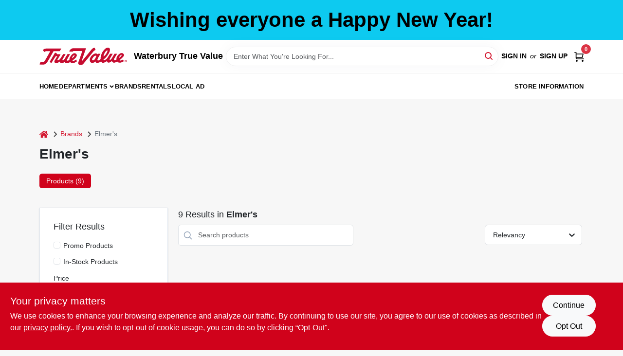

--- FILE ---
content_type: text/html
request_url: https://waterburyhardware.com/brands/elmers-1441
body_size: 109922
content:
<!DOCTYPE html>
<html lang="en">
	<head>
		<meta charset="utf-8" />
		<link rel="preconnect" href="https://maps.googleapis.com">
		<link rel="preconnect" href="https://storage.googleapis.com">
		<link rel="preconnect" href="https://images.ezad.io">
		<link rel="preconnect" href="https://api.ezadlive.com">
		<meta name="viewport" content="width=device-width, initial-scale=1.0, maximum-scale=2.0">


		
		<link href="https://static.ezadlive.com/fe/version2881/_app/immutable/assets/vendor.f0fcb5ba.css" rel="stylesheet">
		<link href="https://static.ezadlive.com/fe/version2881/_app/immutable/assets/0.1cbb51b9.css" rel="stylesheet">
		<link href="https://static.ezadlive.com/fe/version2881/_app/immutable/assets/login-module.7fe72062.css" rel="stylesheet">
		<link href="https://static.ezadlive.com/fe/version2881/_app/immutable/assets/main-footer.6c797e80.css" rel="stylesheet">
		<link href="https://static.ezadlive.com/fe/version2881/_app/immutable/assets/document-modal.a3b96a58.css" rel="stylesheet">
		<link href="https://static.ezadlive.com/fe/version2881/_app/immutable/assets/modal.577dbff6.css" rel="stylesheet">
		<link href="https://static.ezadlive.com/fe/version2881/_app/immutable/assets/cart-sidebar.bbe547ba.css" rel="stylesheet">
		<link href="https://static.ezadlive.com/fe/version2881/_app/immutable/assets/cart-items.08954f67.css" rel="stylesheet">
		<link href="https://static.ezadlive.com/fe/version2881/_app/immutable/assets/change-quantity.693882c3.css" rel="stylesheet">
		<link href="https://static.ezadlive.com/fe/version2881/_app/immutable/assets/recaptcha.ab6e1a2f.css" rel="stylesheet">
		<link href="https://static.ezadlive.com/fe/version2881/_app/immutable/assets/bogo-discount-card.2b8bc076.css" rel="stylesheet">
		<link href="https://static.ezadlive.com/fe/version2881/_app/immutable/assets/locations-modal.8c32552f.css" rel="stylesheet">
		<link href="https://static.ezadlive.com/fe/version2881/_app/immutable/assets/big-map.bdb2e239.css" rel="stylesheet">
		<link href="https://static.ezadlive.com/fe/version2881/_app/immutable/assets/5.5b130834.css" rel="stylesheet">
		<link href="https://static.ezadlive.com/fe/version2881/_app/immutable/assets/video-card.d3615b23.css" rel="stylesheet">
		<link href="https://static.ezadlive.com/fe/version2881/_app/immutable/assets/_page.ee24268f.css" rel="stylesheet">
		<link href="https://static.ezadlive.com/fe/version2881/_app/immutable/assets/product-card.8c7218bf.css" rel="stylesheet">
		<link href="https://static.ezadlive.com/fe/version2881/_app/immutable/assets/paginator-with-links.3eb3ead3.css" rel="stylesheet">
		<link href="https://static.ezadlive.com/fe/version2881/_app/immutable/assets/paginator.12bdcbbb.css" rel="stylesheet">
		<link href="https://static.ezadlive.com/fe/version2881/_app/immutable/assets/filter-item.7ff41a8f.css" rel="stylesheet">
		<link href="https://static.ezadlive.com/fe/version2881/_app/immutable/assets/brand-dept-popup.8ae3b42d.css" rel="stylesheet"><title>Elmer's Items for Sale | Waterbury True Value</title><!-- HEAD_svelte-145cly0_START --><!-- Project: undefined - Channel Id: 34 - Version: 2883 - Release Latest Version: undefined -->   <meta name="msapplication-TileColor" content="#da532c"> <meta name="theme-color" content="#ffffff"> <link rel="icon" type="image/x-icon" href=""> <link rel="icon" type="image/png" sizes="32x32" href=""> <link rel="apple-touch-icon" sizes="180x180" href="">  <meta name="twitter:title" content="Elmer's Items for Sale"> <meta name="og:title" content="Elmer's Items for Sale"> <meta property="og:title" content="Elmer's Items for Sale">  <meta name="description" content="Find Elmer's products for sale near you"> <meta name="twitter:description" content="Find Elmer's products for sale near you"> <meta name="og:description" content="Find Elmer's products for sale near you"> <meta property="og:description" content="Find Elmer's products for sale near you">   <meta name="google-site-verification" content="ga8vs0Wo-_QdA0h8SCI1Btgl4wjQgNgtcsNKz_eFwfI"> <meta property="og:site_name" content="Waterbury True Value"> <meta property="og:type" content="website"> <meta property="twitter:site" content="Waterbury True Value"> <meta property="twitter:card" content="summary"> <meta name="google-site-verification" content="C_7K_y9jJyNz-Vm7cpDWRVZDefM073e67yoR7rVlgaM" />    <script> window.dataLayerEz = window.dataLayerEz || []; window.dataLayerEz.push({'storeNumber': '19914', 'user_properties.store_number': '19914'}); </script>   <link rel="canonical" href="https://waterburyhardware.com/brands/elmers-1441"> <meta property="og:url" content="https://waterburyhardware.com/brands/elmers-1441"> <script type="application/ld+json">[{"@context":"https://schema.org","@type":"HardwareStore","name":"Waterbury True Value","telephone":"(802) 244-8905","image":"","address":{"@type":"PostalAddress","streetAddress":"Waterbury-Stowe Rd, Waterbury Village Historic District, VT 05676, United States","addressLocality":"Waterbury","addressRegion":"VT","postalCode":"05676","addressCountry":"US"}},{"@context":"https://schema.org","@type":"WebSite","name":"Waterbury True Value","url":"https://waterburyhardware.com/","alternateName":"Waterbury True Value","potentialAction":[{"@type":"SearchAction","target":"https://waterburyhardware.com//search/?keyword={search_term_string}","query-input":"required name=search_term_string"}]},{"@context":"https://schema.org","@type":"Organization","legalName":"Waterbury True Value","url":"https://waterburyhardware.com/","logo":"","contactPoint":[{"@type":"ContactPoint","contactType":"customer service","telephone":"(802) 244-8905","email":"jennforkey@truevalue.net"}]},{"@context":"https://schema.org","@type":"BreadcrumbList","itemListElement":[{"@type":"ListItem","position":1,"name":"Brands","item":"https://waterburyhardware.com"},{"@type":"ListItem","position":2,"name":"Elmer's","item":"https://waterburyhardware.com/brands/elmers-1441"}]}]</script> <script >__EZ_STORE_SETTINGS = {"businessSlug":"ZEHJTT9PY6W3G8JC","stripePublishable":"pk_test_SoQebsTMOLR2iExxLINSedwP","stripeLive":"","businessName":"Waterbury True Value","favicon":"","colors":{"primary":"#d0021b","secondary":"#f5973e","text":"#2f3540","background":"#F7F7F7","header":"#fff","headerLinkColor":"","headerText":"","navigation":"#fff","priceColor":"","promoPriceColor":"","storeColor":""},"layout":"default","font":"Roboto","logo":"","subscribeBannerImage":"url('https://storage.googleapis.com/content.ezadtv.com/2020/06/01/5ed5530c847ce_Generic.jpg')","buyingFromAlert":{"background":"","textColor":"","visible":""},"homeAlert":{"visible":true,"text":"Wishing everyone a Happy New Year!","background":"info","textColor":"black","fontSize":42,"fontWeight":"700","allowOverrideEvenBasicPlan":"","fontFamily":"","padding":"","rayyan":""},"text":{"featuredProductText":"","inStore":"In-Store","specialOrderWarning":"Special Order From Vendor","outOfStock":"Order for 3-5 day shipping to our store","noRentalItems":"There are no rental items","specialOrderTitle":"Special Order May Be Required","specialOrderText":"Subject to availability and seasonality from suppliers. If we cannot get it, you will be notified and refunded.","trademark":"All product and company names are trademarks™ or registered® trademarks of their respective holders. Use of them does not imply any affiliation with or endorsement by them.","checkAvailability":"Call Your Local Store For Availability","emptyCart":"Cart is empty. Browse the website and add the things you like!","cartDeliveryDisclaimer":"","forRental":"","promoQuantityHeader":"","specialOrderTextByLocation":"","deliveryConfirmationText":"","vendorInStockText":"","vendorOutOfStockText":"","catalogInStockText":"","vendorSpecialOrderText":"","outOfStockText":"","extraProductMessage":"","inStockText":"","customPurchaseTitle":"","customPurchaseText":"","tvCustomQtyMessage":"","tvCustomAvailableMessage":"","specialOrderFee":"","onlyXLeftText":"","footerConnectText":"","receiveMarketingText":""},"footer":{"links":"","facebookPage":"","showSslLogo":"","instagramPage":"","locations":null,"showLogo":"","hideBusinessName":"","modern":"","modernLocations":"","hideBuiltByEZAD":"","hideStoreHours":""},"products":{"inventoryItemsMin":4,"itemsPerPage":48,"showVideos":false,"showDescription":true,"showSimilarProducts":true,"showQtyInWidgets":true,"sortOptions":"","defaultSorting":"relevancy","hideReg":false,"filterShowOutOfStock":true,"inStockProductRename":"","hideUpc":"","hideInStockCheckbox":"","disableOrdering":"","showThreeFiveDays":"","capitalizeTitle":"","regularPriceText":"","currencyPrefix":"","useOriginalTitle":"","hidePriceOutOfStock":"","disableSpecialOrdering":true,"showTopBrandProducts":"","showSimilarProductsByProduct":"","showDepartmentDropdownInSearch":"","getQuoteSpecial":"","hideProductLocation":"","getQuoteEmail":"","hideProductUnit":"","hiddenPriceText":"","syncHandlePromos":"","showPartnerInventories":"","hideQuantity":"","alwaysShowProp65":"","widgetPromoLabel":"","singlePromoLabel":"","hideBrandFromTitle":true,"hideOutOfStockItems":"","showUnitInventory":"","showOutOfStockItems":"","hideRentalPrices":"","hidePrice":"","alwaysShowProductLocation":"","showSpecs":"","disableSearchBar":"","hideNotifyMeOption":"","hideDeliveryLocationsModal":"","hideSecondSpecialWarning":"","showModelNumber":"","showSortByCustomerPartNumberOnMyOrders":"","removeZoominEffect":"","hideAvailability":"","includeBrandInTitle":"","hideSpecialOrderBadgeAboveImage":"","hidePriceFilter":""},"departments":{"defaultSorting":"relevancy","skipAutoFormat":"","multiLevel":"","sortOptions":"","hideHeadersInMenu":"","collapseDepartmentsOnSearch":"","hideNoSubDeptTextInDeptList":"","description":"Browse our selection of Lawn & Garden, Outdoor Living & Power Equipment, Plumbing & Heating Supplies, Hardware & Farm Supplies, and Paint, Applicators, Home Decor. Elevate your outdoor space with our quality products. Shop online now or visit us at STORE_NAME_AND_LOCATION for everything you need!"},"brands":{"defaultSorting":"relevancy","showImages":true,"sortAlphabetical":"","capitalize":"","description":"Explore our organic offerings from Organic Valley, Miracle-gro, and Green Thumb. Perfect for eco-conscious consumers, we have everything you need for a sustainable lifestyle. Shop online now or visit us at STORE_NAME_AND_LOCATION to find your favorites!"},"cart":{"rewardMembers":false,"hideAddress":false,"specialOrderMessage":"Special order May Be Required","specialOrderDisclaimer":"Subject to Availability and seasonality from suppliers. If we cannot get it, you will be notified and refunded.","specialOrderBadge":"","specialOrderMessageTooltip":"You will receive shipping information over email within the next business day","empty":"Cart is empty. Browse the website and add the things you like!","submittedOrderImage":"","confirmationText":"","deliveryDisclaimer":"","taxJar":"","hideShipping":"","showSpecialOrderDays":"","enableDeliveryDate":"","promos":"","allowSpecialOrderVendors":"","taxDisclaimer":"","additionalCountries":"","showCardProviders":"","taxExemptionCheck":"","discountEligibilityCheck":"","hideVendorInSpecialOrder":"","refundInfo":"","deliveryZipsAllowed":"","allowedZips":"","disclaimer":"","allowSavedCarts":"","hideTax":"","hideDeliveryZipcode":"","cartModal":"","deferCapture":"","pickupDistanceLimit":"","alwaysRequireAddress":"","showUnitPrice":"","distanceModal":"","showCheckoutCbLayout":"","hideUnitedStatesDeliveryOption":"","restrictedStatesForShipping":"","restrictedStatesMessage":"","hideSpecialOrderMessage":"","rdcAware":"","guestCheckoutWithPaypalOnly":"","allowRecurringOrders":"","mergeAdditionalFeeWithSubtotal":"","displayRecurringOrdersSectionBorder":"","hidePickupZipcode":"","enableMarketingEmailsByDefault":"","enableShareCartLink":"","hideSpecialOrderBadge":"","showShippingRateDisclaimer":"","dummyPostalCode":"","receiveMarketing":"","receiveSms":""},"admin":{"showStats":true,"showOrderLocationFilters":true,"orders":"","hideSecondStep":"","RSCOptions":"","showContractors":"","orderTimeZone":"","hideInStorePingOption":"","autoSelectStore":"","enableNewOrderNotification":"","hideBusinessNameFromHeaderOnMobile":"","showAvailableFulfilmentOptions":"","defaultSelectedStore":"","allowOverridingDeliveryCharges":"","enableTaxWaiverIfExempt":"","hideGuestCheckout":"","enableRequestAQuoteFeature":"","googleMapDirection":"","hidePhoneLoginOption":""},"testimonials":{"1":"","2":""},"liveChatCode":"","storeNumber":"","logoMaxWidth":"","logoMaxHeight":"","signup":{"extraFields":""},"contactUs":{"hideEmail":false},"logoSize":"","navigationBackground":"","whiteHeader":"","lightNav":"","displayName":"Waterbury True Value","domain":"villagehardwarewaterbury","newOrderEmails":"order@VillageHardwareWaterbury.com","contactEmail":"jennforkey@truevalue.net","company":"truevalue_ecommerce","navigation":[{"name":"home"},{"name":"departments"},{"name":"brands"},{"name":"About Us","align":"right"}],"demo":false,"homepageBanner":"","search":{"checkboxFilters":""},"timezone":"","meta":{"description":"We have some of the best selections of products at great prices! Our friendly website is here to assist you with all of your purchasing needs. Feel free to contact us if you have any questions!","loginDescription":"Get discounts & savings when you register for an account today!","mainImage":"","loginTitle":"","departmentsDescription":"[store_name] features a range of departments in [city], [state] for your home improvement needs.","departmentsTitle":"Take a Look at Our Departments At STORE_NAME","brandsDescription":"[store_name] in [city], [state] offers top brands for all your hardware needs. Visit us today!","brandsTitle":"Explore and Hunt Through Brands at STORE_NAME","searchPageDescription":"Discover [search_term] at [store_name]. Furthermore, find top-quality excavators, chippers, and other essential equipment for your projects."},"directory":"www-villagehardwarewaterbury","overrideSubscribeImage":"","tax_rate":"","adminNavigation":"","showPhoneInNavigation":"","emailNavLink":"","onlyFeatured":"","navigationLayout":"","aboutUsLocations":"","customLayout":"","showAdvancedSetting":"","principles":"","registrationOptions":{"companyInput":"","hideFromHeader":""},"locationData":{"Millhouse":"","Wildey":""},"testKey":"","business":"","authData":"","aboutUsEmails":"","logoLink":"","showConsultationReport":"","dynamicMap":"","customCss":"","extraProductMessage":"","styles":{"vendorInStockClasses":"","catalogInStockClasses":"","rentalFilterNodeClasses":""},"logoMaxheight":"","undefined":"","specialPricePositionBottom":"","aboutUsTitle":"","aboutUsTitleHidden":"","showLocationPhoneInNav":"","business_telephone":"","business_address":"","business_city":"","business_state":"","business_country":"","ecommercePlan":"null","tvRDC":"","dibRSC":"","e2Warehouse":"","logoPrint":"","business_zipcode":"","business_email":"","rentals":{"disableLocationSelection":"","allowDeliveryLocations":"","hideFulfillmentOptions":"","rentalContactText":"","disableContactForm":true,"rentalInStockText":"Call Store For Availability","disclaimer":"","submitFormDisclaimerTop":"","submitFormDisclaimerBottom":"","rentalReserveText":"","hideUpc":"","verbiage":""},"aboutUs":{"hideContactUsOption":""},"localAd":{"hideLocalAdNavLink":""},"header":{"locationSelector":"","modern":"","MyOrdersText":"","languages":""},"navStyle":{"links":"","locationSelector":""},"e2ReportExemption":"","svelte":"","null":"","aiSettings":{"useAIProductsTable":"","useAIProductsCategories":"","excludeAIProductsTable":""},"logoAltText":"","partner_businesses":""}</script>  <script >__EZ_PREGEN = 0</script> <script >__EZ_TV_ECOM_PLAN = 'E1P'</script> <script >__EZ_TVR_NAME = "True Value Rewards"</script> <script >__EZ_IS_TRUEVALUE = true</script>  <style data-svelte-h="svelte-1ke9ioy">/* embed the latin fonts directly */
    @font-face {
      font-family: 'Roboto';
      font-style: normal;
      font-weight: 300;
      font-display: swap;
      src: url(https://static.ezadlive.com/fonts/KFOlCnqEu92Fr1MmSU5fBBc4.woff2) format('woff2');
      unicode-range: U+0000-00FF, U+0131, U+0152-0153, U+02BB-02BC, U+02C6, U+02DA, U+02DC, U+0304, U+0308, U+0329, U+2000-206F, U+2074, U+20AC, U+2122, U+2191, U+2193, U+2212, U+2215, U+FEFF, U+FFFD;
    }
    @font-face {
      font-family: 'Roboto';
      font-style: normal;
      font-weight: 400;
      font-display: swap;
      src: url(https://static.ezadlive.com/fonts/KFOmCnqEu92Fr1Mu4mxK.woff2) format('woff2');
      unicode-range: U+0000-00FF, U+0131, U+0152-0153, U+02BB-02BC, U+02C6, U+02DA, U+02DC, U+0304, U+0308, U+0329, U+2000-206F, U+2074, U+20AC, U+2122, U+2191, U+2193, U+2212, U+2215, U+FEFF, U+FFFD;
    }
    @font-face {
      font-family: 'Roboto';
      font-style: normal;
      font-weight: 700;
      font-display: swap;
      src: url(https://static.ezadlive.com/fonts/KFOlCnqEu92Fr1MmWUlfBBc4.woff2) format('woff2');
      unicode-range: U+0000-00FF, U+0131, U+0152-0153, U+02BB-02BC, U+02C6, U+02DA, U+02DC, U+0304, U+0308, U+0329, U+2000-206F, U+2074, U+20AC, U+2122, U+2191, U+2193, U+2212, U+2215, U+FEFF, U+FFFD;
    }</style>  <link rel="stylesheet" type="text/css" media="print" href="https://static.ezadlive.com/fonts/font-roboto.css" onload="this.media='all';"><style>
:root {
  --primary: #d0021b;
  --bs-primary: #d0021b;
  --secondary: #f5973e;
  --bs-secondary: #f5973e;
  --text: #2f3540;
  --bs-text: #2f3540;
  --background: #F7F7F7;
  --bs-background: #F7F7F7;
  --header: #fff;
  --bs-header: #fff;
  --headerLinkColor: #000;
  --bs-headerLinkColor: #fff;
  --headerText: #000;
  --bs-headerText: #fff;
  --navigation: #fff;
  --bs-navigation: #fff;
  --priceColor: #fff;
  --bs-priceColor: #fff;
  --promoPriceColor: #fff;
  --bs-promoPriceColor: #fff;
  --storeColor: #fff;
  --bs-storeColor: #fff;
  --brandPrimary: #D31931;
  --headerLinkColorInv: #fff;
  --navigationLinkColor: #000;
  --navigationText: var(--text);
  --navigationFontSize: 14px;
  --font: Helvetica,Arial,sans-serif;
}
</style><!-- HEAD_svelte-145cly0_END --><!-- HEAD_svelte-rn6tfp_START --><!-- HEAD_svelte-rn6tfp_END -->

		<style>
			.text-success-dark {
				color: #124A1F !important;
			}
		</style>
	</head>
	<body data-sveltekit-preload-data="hover">
	<noscript><iframe src='https://www.googletagmanager.com/ns.html?id=GTM-PPF9G4N' height='0' width='0' style='display:none;visibility:hidden'></iframe></noscript>
		<div style="display: contents">     <button class="skip-link svelte-1yub3rk" data-svelte-h="svelte-mn0oll">Skip to content</button> <div class="truevalueSite"><div class="main-banner alert border-0 rounded-0 py-2 py-md-3 text-center mb-0 svelte-1fmymtp" role="alert" style="color: var(--bs-black); background: var(--bs-info); font-size: 42px;; ; font-weight: 700; ; font-family:  !important; padding: ; rayyan: ;">Wishing everyone a Happy New Year!</div>  <header id="mainHeader" class="main-header position-relative  WaterburyTrueValue svelte-1pee0jg"><div class="container gap-3 d-flex flex-column flex-lg-row align-items-center justify-content-center justify-content-lg-between py-3"> <button class="d-block nav-icon d-lg-none mobile-menu-button " aria-label="Menu"><span></span></button> <div class="d-flex flex-column flex-md-row align-items-center"><a href="/" class="brand text-white " aria-label="Waterbury True Value Home" rel="prefetch"><img src="https://static.ezadlive.com/fe/version2881/_app/immutable/assets/truevalue.f5a4a125.svg" id="logo-img" alt="Waterbury True Value" style="" class="logo-width svelte-1pee0jg" width="100%" height="100%"></a> <div class="h5 fw-bold mt-3 mb-0 mt-md-0 ms-md-3 comp-text" style="color: ">Waterbury True Value</div></div> <form id="searchForm" name="search" role="search" class="search-wrapper position-relative svelte-om0n6w"><input aria-label="Search Term" class="form-control autosuggest svelte-om0n6w" type="text" placeholder="Enter What You're Looking For..." loading="lazy" value=""> <button type="submit" aria-label="Search" class="btn-search-custom svelte-om0n6w" data-svelte-h="svelte-6o76ou"><svg width="16" height="16" xmlns="http://www.w3.org/2000/svg" xmlns:xlink="http://www.w3.org/1999/xlink"><defs data-v-6d71ba7e=""><filter data-v-6d71ba7e="" x="-8.1%" y="-113.8%" width="116.2%" height="327.5%" filterUnits="objectBoundingBox"><feMorphology data-v-6d71ba7e="" radius=".5" operator="dilate" in="SourceAlpha" result="shadowSpreadOuter1"></feMorphology><feOffset data-v-6d71ba7e="" in="shadowSpreadOuter1" result="shadowOffsetOuter1"></feOffset><feGaussianBlur data-v-6d71ba7e="" stdDeviation="15" in="shadowOffsetOuter1" result="shadowBlurOuter1"></feGaussianBlur><feComposite data-v-6d71ba7e="" in="shadowBlurOuter1" in2="SourceAlpha" operator="out" result="shadowBlurOuter1"></feComposite><feColorMatrix data-v-6d71ba7e="" values="0 0 0 0 0.13236882 0 0 0 0 0.171002098 0 0 0 0 0.285297781 0 0 0 0.04 0" in="shadowBlurOuter1"></feColorMatrix></filter><rect data-v-6d71ba7e="" x="0" y="0" width="560" height="40" rx="20"></rect></defs><g data-v-6d71ba7e="" fill="none" fill-rule="evenodd"><path data-v-6d71ba7e="" fill="#FFF" d="M-884-28H556v1536H-884z"></path><g data-v-6d71ba7e="" transform="translate(-529 -11)"><use data-v-6d71ba7e="" fill="#000" filter="url(#a)" xlink:href="#b"></use><use data-v-6d71ba7e="" stroke="currentColor" fill="#FFF" xlink:href="#b"></use></g><g data-v-6d71ba7e="" stroke-width="2" transform="translate(1 1)" stroke="currentColor" stroke-linecap="round" stroke-linejoin="round"><circle data-v-6d71ba7e="" cx="6" cy="6" r="6"></circle><path data-v-6d71ba7e="" d="M14 14l-3.758-3.758"></path></g></g></svg></button> </form> <div class="d-flex align-items-center cart-wrapper  svelte-17u9cvc" style="z-index: 1;">  <div id="authorization" class="d-lg-flex d-none me-3"><div class="d-flex flex-lg-row align-items-center"><a href="/login" class="text-uppercase fw-bold text-nowrap" rel="prefetch">Sign In</a> <span class="my-n1 my-lg-0 mx-2 fst-italic" data-svelte-h="svelte-dz76fn">or</span> <a href="/register" class="text-uppercase fw-bold text-nowrap" rel="prefetch">Sign Up</a></div></div> <a href="/cart" class="cart-btn position-relative " aria-label="Cart, 0 Items" rel="prefetch"><svg width="20" height="20" xmlns="http://www.w3.org/2000/svg"><g transform="translate(1 1)" fill="none" fill-rule="evenodd"><circle fill="#000" fill-rule="nonzero" cx="4.235" cy="17.788" r="1"></circle><circle fill="currentColor" fill-rule="nonzero" cx="16.094" cy="17.788" r="1"></circle><circle stroke="currentColor" stroke-width="1.694" stroke-linecap="round" stroke-linejoin="round" cx="4" cy="17" r="1"></circle><circle stroke="currentColor" stroke-width="1.694" stroke-linecap="round" stroke-linejoin="round" cx="16" cy="17" r="1"></circle><path d="M0 0h2.571v11.25c0 .966.768 1.75 1.715 1.75H18" stroke="currentColor" stroke-width="1.694" stroke-linecap="round" stroke-linejoin="round"></path><path stroke="currentColor" stroke-width="1.694" stroke-linecap="round" stroke-linejoin="round" d="M3 3h14l-1.647 7H3"></path></g></svg> <span class="position-absolute badge bg-danger rounded-circle ">0</span></a>  </div></div> </header>  <nav class="navbar p-0 navbar-light main-nav  collapsed   svelte-t4umeu" id="mainNav"> <div class="container pb-3 pb-lg-0 w-100 h-100 align-items-start"><div class="px-2 px-lg-0 w-100"><div class="d-flex justify-content-end mt-4 d-lg-none mb-n2 w-100"><button class="toggle-menu-bt" id="toggle-menu-bt" aria-label="Menu" data-svelte-h="svelte-1bfgfmg"><svg xmlns="http://www.w3.org/2000/svg" fill="none" width="32" viewBox="0 0 24 24" stroke-width="2" stroke="currentColor"><path stroke-linecap="round" stroke-linejoin="round" d="M6 18L18 6M6 6l12 12"></path></svg></button></div> <ul class="navbar-nav flex-column flex-lg-row flex-wrap "><li class="nav-item  left   svelte-t4umeu"><a href="/" class="nav-link text-capitalize home" style="font-size: " rel="prefetch">Home </a> </li><li class="nav-item b-nav-dropdown dropdown left   svelte-t4umeu"><button tabindex="0" class=" c-dropdown h-100 d-flex align-items-center main-link justify-content-between svelte-nnj2yx" aria-expanded="false" aria-controls="departments-menu"><a class="nav-link text-capitalize svelte-nnj2yx" href="/departments" style="fontSize: ">Departments</a> <svg fill="none" class="ms-1 caret svelte-nnj2yx" width="10" height="6" xmlns="http://www.w3.org/2000/svg"><path d="M7.5 1.5l-3 3-3-3" stroke="currentColor" stroke-linecap="round" stroke-linejoin="round" stroke-width="2" class="svelte-nnj2yx"></path></svg>   </button> </li><li class="nav-item  left   svelte-t4umeu active"><a href="/brands" class="nav-link text-capitalize " style="font-size: " rel="prefetch">Brands </a> </li><li class="nav-item  left   svelte-t4umeu"><a href="/rentals" class="nav-link text-capitalize " style="font-size: " rel="prefetch">Rentals </a> </li><li class="nav-item  left   svelte-t4umeu"><a href="/local-ad" class="nav-link text-capitalize " style="font-size: " rel="prefetch">Local Ad </a> </li><li class="nav-item  right   svelte-t4umeu"><a href="/store-info" class="nav-link text-capitalize " style="font-size: " rel="prefetch">Store Information </a> </li>   </ul></div></div> </nav>   <div><main><div class="container pt-4"><ul class="list-unstyled d-flex align-items-center"><li class="d-flex align-items-center comp-text"><a href="/" class="" aria-label="Home" rel="prefetch"><span class="sr-only svelte-1biv9zz" data-svelte-h="svelte-taoqes">home</span> <svg class="comp-text" width="18px" height="15px" viewBox="0 0 18 15" version="1.1" xmlns="http://www.w3.org/2000/svg" xmlns:xlink="http://www.w3.org/1999/xlink"><g stroke="none" stroke-width="1" fill="none" fill-rule="evenodd"><g id="Artboard" transform="translate(-77.000000, -64.000000)" fill="currentColor"><path d="M86.0425152,67 L92.2323346,72.263 L92.2398489,72.29 L92.2398489,72.29 L92.243,72.329 L92.243,77.658 L92.2347469,77.770184 C92.212749,77.91572 92.1468173,78.045 92.0374484,78.157 L92.0374484,78.157 L91.9528774,78.233192 C91.835969,78.32356 91.7025543,78.369 91.5536263,78.369 L91.5536263,78.369 L87.4193234,78.369 L87.4193234,74.105 L84.6637678,74.105 L84.6637678,78.368 L80.5314041,78.368 L80.4222523,78.359592 C80.2808638,78.33716 80.1559815,78.2698 80.0466125,78.157 L80.0466125,78.157 L79.973312,78.069776 C79.8864373,77.9492 79.843,77.8116 79.843,77.658 L79.843,77.658 L79.843,72.329 L79.8439696,72.31475 L79.8439696,72.31475 L79.8478479,72.296 L79.8517262,72.2765 L79.8517262,72.2765 L79.8526958,72.263 L86.0425152,67 Z M86,64 L86.1602454,64.0081667 C86.4210556,64.0353889 86.6505,64.1306667 86.848,64.294 L86.848,64.294 L89.572,66.597 L89.572,64.395 L89.5783594,64.3196562 C89.5910625,64.24775 89.62275,64.18625 89.673,64.136 L89.673,64.136 L89.7266563,64.0915312 C89.78375,64.0535625 89.85125,64.035 89.93,64.035 L89.93,64.035 L92.074,64.035 L92.1485938,64.0412188 C92.21975,64.0536875 92.2805,64.085 92.33,64.136 L92.33,64.136 L92.3744688,64.1899687 C92.4124375,64.247625 92.431,64.31625 92.431,64.395 L92.431,64.395 L92.431,69.002 L94.876,71.057 L94.9253125,71.1063594 C94.9684375,71.159375 94.993,71.2235 94.999,71.3 L94.999,71.3 L94.998625,71.3734688 C94.991875,71.444625 94.966,71.50875 94.921,71.565 L94.921,71.565 L94.228,72.401 L94.1800469,72.4465313 C94.1284375,72.4873125 94.066,72.51375 93.994,72.525 L93.994,72.525 L93.96,72.525 L93.8912344,72.5201094 C93.82575,72.5103125 93.77025,72.48575 93.726,72.446 L93.726,72.446 L86,65.931 L78.274,72.446 L78.2070938,72.4847812 C78.1400625,72.5173125 78.07275,72.531 78.006,72.525 L78.006,72.525 L77.9368125,72.5087187 C77.8711875,72.4874375 77.81625,72.45125 77.772,72.401 L77.772,72.401 L77.08,71.565 L77.0409375,71.5061563 C77.0085,71.44475 76.99575,71.37575 77.001,71.3 L77.001,71.3 L77.0127656,71.2275781 C77.031,71.1591875 77.0685,71.10275 77.124,71.057 L77.124,71.057 L85.152,64.294 C85.39,64.098 85.673,64 86,64 L86,64 Z" id="breadcrumb-home"></path></g></g></svg></a> <svg class="mx-2 comp-text arrow-svg-left svelte-1biv9zz" height="14" width="11" xmlns="http://www.w3.org/2000/svg"><path d="M5 2L10 7 5 12" fill="none" stroke="currentColor" stroke-width="2"></path></svg></li> <li class="d-flex align-items-center comp-text"><a href="/brands" class="comp-text" rel="prefetch">Brands</a> <svg class="mx-2 comp-text arrow-svg-left svelte-1biv9zz" height="14" width="11" xmlns="http://www.w3.org/2000/svg"><path d="M5 2L10 7 5 12" fill="none" stroke="currentColor" stroke-width="2"></path></svg></li> <li class="text-muted comp-text"><span>Elmer's</span></li></ul> <h1 class="h2 fw-bold results-page-title comp-text">Elmer's</h1>   <ul class="nav nav-pills" role="tablist"><li class="nav-item" role="presentation"><button class="nav-link comp-text active" id="products-tab" data-bs-toggle="tab" data-bs-target="#products" type="button" role="tab" aria-controls="home" aria-selected="true">Products (9)</button></li> </ul></div> <div class="tab-content" id="myTabContent"><div class="tab-pane fade show active" id="products" role="tabpanel" aria-labelledby="products-tab"> <main><div class="container search-container  svelte-141ptr8"> <div class="row"><div class="col-lg-3"> <div class="filterWrapper card filters rounded-0  svelte-5l9ewu"><div class="card-body svelte-5l9ewu"><h2 class="mb-3 h5" data-svelte-h="svelte-1x7u8c7">Filter Results</h2> <button class="d-lg-none filters-close-bt svelte-5l9ewu" aria-label="Hide Filters" data-svelte-h="svelte-zl9rcq"><svg xmlns="http://www.w3.org/2000/svg" width="24" height="24" viewBox="0 0 24 24"><title>e-remove</title><g stroke-linecap="round" stroke-linejoin="round" stroke-width="2" fill="#a0a0ba" stroke="#a0a0ba"><line fill="none" stroke="#a0a0ba" stroke-miterlimit="10" x1="19" y1="5" x2="5" y2="19"></line><line fill="none" stroke="#a0a0ba" stroke-miterlimit="10" x1="19" y1="19" x2="5" y2="5"></line></g></svg></button>  <div class="d-flex flex-column align-items-start"> </div> <div class="mb-2"><div class="form-check"><input id="promoCheck" type="checkbox" class="form-check-input" aria-label="Promo Products"> <h3 class="fs-6" style="margin-top: 9px;line-height: 10px;"><label class="form-check-label" for="promoCheck">Promo Products</label></h3></div></div> <div class="mb-3"><div class="form-check"><input id="inStockCheck" type="checkbox" class="form-check-input" aria-label="In-Stock Products"> <h3 class="fs-6" style="margin-top: 9px;line-height: 10px;"><label class="form-check-label" for="inStockCheck"><a href="/brands/elmers-1441?in_stock_only=1" class="heading-color" rel="prefetch">In-Stock Products</a></label></h3></div></div>   <div class="mb-3" style="max-width: 200px;"><h2 class="h6" data-svelte-h="svelte-6n5n7u">Price</h2> <ul class="p-0"><li class="none-style-list price-range mb-1 svelte-5l9ewu"><button><h3 class="fs-6 fw-bold d-inline">$0 - $50</h3> <span class="item-counts svelte-5l9ewu">9 </span></button> </li> <li class="none-style-list d-flex svelte-5l9ewu"><form name="searchFiltersForm" class="d-flex"><input placeholder="min" type="number" size="sm" class="form-control price-range-select price-min svelte-5l9ewu" aria-label="min price"> <span style="margin-top: 3px" data-svelte-h="svelte-vpnvjw">-</span> <input placeholder="max" type="number" size="sm" class="form-control price-range-select price-max svelte-5l9ewu" aria-label="max price"> <button type="submit" class="btn btn-primary price-select-btn svelte-5l9ewu" aria-label="Select Price" data-svelte-h="svelte-poisjr"><svg aria-hidden="true" width="8" viewBox="0 0 320 512" focusable="false" fill="currentColor"><path d="M285.5 273l-194.3 194.3c-9.4 9.4-24.6 9.4-33.9 0l-22.7-22.7c-9.4-9.4-9.4-24.5 0-33.9l154-154.7-154-154.7c-9.3-9.4-9.3-24.5 0-33.9l22.7-22.7c9.4-9.4 24.6-9.4 33.9 0l194.3 194.3c9.4 9.4 9.4 24.6 0 33.9z"></path></svg></button></form></li></ul></div>          </div> </div></div> <div class="col-lg-9"><div class="w-100 position-relative"></div> </div></div></div> </main></div> <div class="tab-pane fade " id="videos" role="tabpanel" aria-labelledby="videos-tab"><div class="container mt-5 d-flex flex-column align-items-center justify-content-center"><div class="spinner-border"></div></div></div></div>  </main></div>  <div> </div> <div id="user-consent-banner" class="consent-banner row m-0 alert alert-info alert-dismissible top-bg-1 hide-consent-banner svelte-wa0yp2" role="alert"><div class="d-flex flex-column flex-md-row justify-content-between gap-4"><div data-svelte-h="svelte-1dkqoer"><div class="h4">Your privacy matters</div> <p class="lead svelte-wa0yp2" id="cookie-consent-text">We use cookies to enhance your browsing experience and analyze our traffic. By continuing to use our site, you agree to our use of cookies as described in our <a href="/privacy-policy" target="_blank" rel="noopener noreferrer" aria-label="privacy policy (opens in a new tab)">privacy policy.</a>. If you wish to opt-out of cookie usage, you can do so by clicking “Opt-Out&quot;.</p></div> <div class="d-flex flex-md-column align-items-center gap-3 action-btn svelte-wa0yp2"><button type="button" class="lead btn btn-light rounded-pill action-btn text-nowrap svelte-wa0yp2" data-dismiss="alert" aria-label="Continue" data-svelte-h="svelte-6eb4ps">Continue</button> <button type="button" class="lead btn btn-light action-btn rounded-pill text-nowrap svelte-wa0yp2" data-dismiss="alert" aria-label="Opt Out" data-svelte-h="svelte-1fjazhb">Opt Out</button></div></div></div>  </div> 
			
			<script>
				{
					__sveltekit_twwrf7 = {
						assets: "https://static.ezadlive.com/fe/version2881",
						base: new URL("..", location).pathname.slice(0, -1),
						env: {}
					};

					const element = document.currentScript.parentElement;

					const data = [{"type":"data","data":(function(a){a.businessSlug="ZEHJTT9PY6W3G8JC";a.stripePublishable="pk_test_SoQebsTMOLR2iExxLINSedwP";a.stripeLive="";a.businessName="Waterbury True Value";a.favicon="";a.colors={primary:"#d0021b",secondary:"#f5973e",text:"#2f3540",background:"#F7F7F7",header:"#fff",headerLinkColor:"",headerText:"",navigation:"#fff",priceColor:"",promoPriceColor:"",storeColor:""};a.layout="default";a.font="Roboto";a.logo="";a.subscribeBannerImage="url('https://storage.googleapis.com/content.ezadtv.com/2020/06/01/5ed5530c847ce_Generic.jpg')";a.buyingFromAlert={background:"",textColor:"",visible:""};a.homeAlert={visible:true,text:"Wishing everyone a Happy New Year!",background:"info",textColor:"black",fontSize:42,fontWeight:"700",allowOverrideEvenBasicPlan:"",fontFamily:"",padding:"",rayyan:""};a.text={featuredProductText:"",inStore:"In-Store",specialOrderWarning:"Special Order From Vendor",outOfStock:"Order for 3-5 day shipping to our store",noRentalItems:"There are no rental items",specialOrderTitle:"Special Order May Be Required",specialOrderText:"Subject to availability and seasonality from suppliers. If we cannot get it, you will be notified and refunded.",trademark:"All product and company names are trademarks™ or registered® trademarks of their respective holders. Use of them does not imply any affiliation with or endorsement by them.",checkAvailability:"Call Your Local Store For Availability",emptyCart:"Cart is empty. Browse the website and add the things you like!",cartDeliveryDisclaimer:"",forRental:"",promoQuantityHeader:"",specialOrderTextByLocation:"",deliveryConfirmationText:"",vendorInStockText:"",vendorOutOfStockText:"",catalogInStockText:"",vendorSpecialOrderText:"",outOfStockText:"",extraProductMessage:"",inStockText:"",customPurchaseTitle:"",customPurchaseText:"",tvCustomQtyMessage:"",tvCustomAvailableMessage:"",specialOrderFee:"",onlyXLeftText:"",footerConnectText:"",receiveMarketingText:""};a.footer={links:"",facebookPage:"",showSslLogo:"",instagramPage:"",locations:null,showLogo:"",hideBusinessName:"",modern:"",modernLocations:"",hideBuiltByEZAD:"",hideStoreHours:""};a.products={inventoryItemsMin:4,itemsPerPage:48,showVideos:false,showDescription:true,showSimilarProducts:true,showQtyInWidgets:true,sortOptions:"",defaultSorting:"relevancy",hideReg:false,filterShowOutOfStock:true,inStockProductRename:"",hideUpc:"",hideInStockCheckbox:"",disableOrdering:"",showThreeFiveDays:"",capitalizeTitle:"",regularPriceText:"",currencyPrefix:"",useOriginalTitle:"",hidePriceOutOfStock:"",disableSpecialOrdering:true,showTopBrandProducts:"",showSimilarProductsByProduct:"",showDepartmentDropdownInSearch:"",getQuoteSpecial:"",hideProductLocation:"",getQuoteEmail:"",hideProductUnit:"",hiddenPriceText:"",syncHandlePromos:"",showPartnerInventories:"",hideQuantity:"",alwaysShowProp65:"",widgetPromoLabel:"",singlePromoLabel:"",hideBrandFromTitle:true,hideOutOfStockItems:"",showUnitInventory:"",showOutOfStockItems:"",hideRentalPrices:"",hidePrice:"",alwaysShowProductLocation:"",showSpecs:"",disableSearchBar:"",hideNotifyMeOption:"",hideDeliveryLocationsModal:"",hideSecondSpecialWarning:"",showModelNumber:"",showSortByCustomerPartNumberOnMyOrders:"",removeZoominEffect:"",hideAvailability:"",includeBrandInTitle:"",hideSpecialOrderBadgeAboveImage:"",hidePriceFilter:""};a.departments={defaultSorting:"relevancy",skipAutoFormat:"",multiLevel:"",sortOptions:"",hideHeadersInMenu:"",collapseDepartmentsOnSearch:"",hideNoSubDeptTextInDeptList:"",description:"Browse our selection of Lawn & Garden, Outdoor Living & Power Equipment, Plumbing & Heating Supplies, Hardware & Farm Supplies, and Paint, Applicators, Home Decor. Elevate your outdoor space with our quality products. Shop online now or visit us at STORE_NAME_AND_LOCATION for everything you need!"};a.brands={defaultSorting:"relevancy",showImages:true,sortAlphabetical:"",capitalize:"",description:"Explore our organic offerings from Organic Valley, Miracle-gro, and Green Thumb. Perfect for eco-conscious consumers, we have everything you need for a sustainable lifestyle. Shop online now or visit us at STORE_NAME_AND_LOCATION to find your favorites!"};a.cart={rewardMembers:false,hideAddress:false,specialOrderMessage:"Special order May Be Required",specialOrderDisclaimer:"Subject to Availability and seasonality from suppliers. If we cannot get it, you will be notified and refunded.",specialOrderBadge:"",specialOrderMessageTooltip:"You will receive shipping information over email within the next business day",empty:"Cart is empty. Browse the website and add the things you like!",submittedOrderImage:"",confirmationText:"",deliveryDisclaimer:"",taxJar:"",hideShipping:"",showSpecialOrderDays:"",enableDeliveryDate:"",promos:"",allowSpecialOrderVendors:"",taxDisclaimer:"",additionalCountries:"",showCardProviders:"",taxExemptionCheck:"",discountEligibilityCheck:"",hideVendorInSpecialOrder:"",refundInfo:"",deliveryZipsAllowed:"",allowedZips:"",disclaimer:"",allowSavedCarts:"",hideTax:"",hideDeliveryZipcode:"",cartModal:"",deferCapture:"",pickupDistanceLimit:"",alwaysRequireAddress:"",showUnitPrice:"",distanceModal:"",showCheckoutCbLayout:"",hideUnitedStatesDeliveryOption:"",restrictedStatesForShipping:"",restrictedStatesMessage:"",hideSpecialOrderMessage:"",rdcAware:"",guestCheckoutWithPaypalOnly:"",allowRecurringOrders:"",mergeAdditionalFeeWithSubtotal:"",displayRecurringOrdersSectionBorder:"",hidePickupZipcode:"",enableMarketingEmailsByDefault:"",enableShareCartLink:"",hideSpecialOrderBadge:"",showShippingRateDisclaimer:"",dummyPostalCode:"",receiveMarketing:"",receiveSms:""};a.admin={showStats:true,showOrderLocationFilters:true,orders:"",hideSecondStep:"",RSCOptions:"",showContractors:"",orderTimeZone:"",hideInStorePingOption:"",autoSelectStore:"",enableNewOrderNotification:"",hideBusinessNameFromHeaderOnMobile:"",showAvailableFulfilmentOptions:"",defaultSelectedStore:"",allowOverridingDeliveryCharges:"",enableTaxWaiverIfExempt:"",hideGuestCheckout:"",enableRequestAQuoteFeature:"",googleMapDirection:"",hidePhoneLoginOption:""};a.testimonials={"1":"","2":""};a.liveChatCode="";a.storeNumber="";a.logoMaxWidth="";a.logoMaxHeight="";a.signup={extraFields:""};a.contactUs={hideEmail:false};a.logoSize="";a.navigationBackground="";a.whiteHeader="";a.lightNav="";a.displayName="Waterbury True Value";a.domain="villagehardwarewaterbury";a.newOrderEmails="order@VillageHardwareWaterbury.com";a.contactEmail="jennforkey@truevalue.net";a.company="truevalue_ecommerce";a.navigation=[{name:"home"},{name:"departments"},{name:"brands"},{name:"About Us",align:"right"}];a.demo=false;a.homepageBanner="";a.search={checkboxFilters:""};a.timezone="";a.meta={description:"We have some of the best selections of products at great prices! Our friendly website is here to assist you with all of your purchasing needs. Feel free to contact us if you have any questions!",loginDescription:"Get discounts & savings when you register for an account today!",mainImage:"",loginTitle:"",departmentsDescription:"[store_name] features a range of departments in [city], [state] for your home improvement needs.",departmentsTitle:"Take a Look at Our Departments At STORE_NAME",brandsDescription:"[store_name] in [city], [state] offers top brands for all your hardware needs. Visit us today!",brandsTitle:"Explore and Hunt Through Brands at STORE_NAME",searchPageDescription:"Discover [search_term] at [store_name]. Furthermore, find top-quality excavators, chippers, and other essential equipment for your projects."};a.directory="www-villagehardwarewaterbury";a.overrideSubscribeImage="";a.tax_rate="";a.adminNavigation="";a.showPhoneInNavigation="";a.emailNavLink="";a.onlyFeatured="";a.navigationLayout="";a.aboutUsLocations="";a.customLayout="";a.showAdvancedSetting="";a.principles="";a.registrationOptions={companyInput:"",hideFromHeader:""};a.locationData={Millhouse:"",Wildey:""};a.testKey="";a.business="";a.authData="";a.aboutUsEmails="";a.logoLink="";a.showConsultationReport="";a.dynamicMap="";a.customCss="";a.extraProductMessage="";a.styles={vendorInStockClasses:"",catalogInStockClasses:"",rentalFilterNodeClasses:""};a.logoMaxheight="";a.undefined="";a.specialPricePositionBottom="";a.aboutUsTitle="";a.aboutUsTitleHidden="";a.showLocationPhoneInNav="";a.business_telephone="";a.business_address="";a.business_city="";a.business_state="";a.business_country="";a.ecommercePlan="null";a.tvRDC="";a.dibRSC="";a.e2Warehouse="";a.logoPrint="";a.business_zipcode="";a.business_email="";a.rentals={disableLocationSelection:"",allowDeliveryLocations:"",hideFulfillmentOptions:"",rentalContactText:"",disableContactForm:true,rentalInStockText:"Call Store For Availability",disclaimer:"",submitFormDisclaimerTop:"",submitFormDisclaimerBottom:"",rentalReserveText:"",hideUpc:"",verbiage:""};a.aboutUs={hideContactUsOption:""};a.localAd={hideLocalAdNavLink:""};a.header={locationSelector:"",modern:"",MyOrdersText:"",languages:""};a.navStyle={links:"",locationSelector:""};a.e2ReportExemption="";a.svelte="";a.null="";a.aiSettings={useAIProductsTable:"",useAIProductsCategories:"",excludeAIProductsTable:""};a.logoAltText="";a.partner_businesses="";return {storeSettings:a,validStores:["7275"],brandPlugins:[],gmapsKey:null,tvEcomPlan:"E1P",tvrName:"True Value Rewards",isTrueValue:true,theme:"truevalue",devOptions:null,business:{business_id:"7275",partner_business:"7275",business_name:"Waterbury True Value",meta_description:"Waterbury True Value: Expert advice, tools, products & Just Ask Rental services for all your project needs. Shop local!",meta_title:"Waterbury True Value: Hardware, Expert Advice & Equipment Rentals",company:"truevalue",company_logo:null,google_verify_code:"ga8vs0Wo-_QdA0h8SCI1Btgl4wjQgNgtcsNKz_eFwfI",business_zipcode:"05676",business_address:"Waterbury-Stowe Rd, Waterbury Village Historic District, VT 05676, United States",business_state:"VT",business_city:"Waterbury",business_country:"US",google_search_console:"\u003Cmeta name=\"google-site-verification\" content=\"C_7K_y9jJyNz-Vm7cpDWRVZDefM073e67yoR7rVlgaM\" />",google_analytics:"",facebook_pixel:"",live_chat:null,gtag_conversion_id:null,facebook_link:null,twitter_link:null,youtube_link:null,instagram_link:null,googleplus_link:null,linkedin_link:null,pinterest_link:null,business_telephone:"(802) 244-8905",contact_email:"jennforkey@truevalue.net",truevalue_ecommerce_plan:"E1P",other_ecommerce_plan:null,store_number:"19914",release_channel_id:"55",release_version:"2881",release_channel_category:"default",release_project:"svelte",release_latest_version:"2881",website_theme:"truevalue",pickup_pdp_message:null,sitemap_plan:"e1",is_truevalue_ecommerce:1,backlink_text:"\u003Cspan>\n\tThis site uses AI from  \u003Ca class=\"font-weight-bold\" rel=\"noopener noreferrer\" href=\"https://ezai.io/\" target=\"_blank\" style=\"text-decoration: underline;\" aria-label=\"EZ AI (opens in a new tab)\">EZ AI\u003C/a>,  Modernize Your Business With AI!\n\u003C/span>\n\u003Cspan>\n\tPOS E-Commerce Integration With \u003Ca class=\"font-weight-bold\" rel=\"noopener noreferrer\" href=\"https://localecommerce.com/\" target=\"_blank\" style=\"text-decoration: underline;\" aria-label=\"Digital Commerce (opens in a new tab)\">Digital Commerce\u003C/a> by EZ-AD\n\u003C/span>",company_billing:"25",paint_enabled:null,is_bm_module_enabled:"0",currency_code:"usd"},details:{business_slug:"ZEHJTT9PY6W3G8JC",business_name:"Waterbury True Value",website_domain:"https://waterburyhardware.com/",store_number:"19914",company:"truevalue",meta_description:"Waterbury True Value: Expert advice, tools, products & Just Ask Rental services for all your project needs. Shop local!",meta_title:"Waterbury True Value: Hardware, Expert Advice & Equipment Rentals",business_zipcode:"05676",business_state:"VT",business_telephone:"(802) 244-8905",business_address:"Waterbury-Stowe Rd, Waterbury Village Historic District, VT 05676, United States",business_city:"Waterbury",business_country:"US",hours:"{\"mon\":{\"open\":\"07:00 AM\",\"close\":\"06:00 PM\",\"closed\":\"\"},\"tue\":{\"open\":\"07:00 AM\",\"close\":\"06:00 PM\",\"closed\":\"\"},\"wed\":{\"open\":\"07:00 AM\",\"close\":\"06:00 PM\",\"closed\":\"\"},\"thu\":{\"open\":\"07:00 AM\",\"close\":\"06:00 PM\",\"closed\":\"\"},\"fri\":{\"open\":\"07:00 AM\",\"close\":\"06:00 PM\",\"closed\":\"\"},\"sat\":{\"open\":\"07:00 AM\",\"close\":\"06:00 PM\",\"closed\":\"\"},\"sun\":{\"open\":\"09:00 AM\",\"close\":\"04:00 PM\",\"closed\":\"\"}}",latitude:44.3485,longitude:-72.7447,facebook_link:null,twitter_link:null,instagram_link:null,youtube_link:null,linkedin_link:null,googleplus_link:null,pinterest_link:null,snapchat_link:null,show_stock_level:"1",show_oos_special:0,show_competitors:0,pickup_enabled:1,delivery_enabled:0,shipping_enabled:0,ship_to_home_enabled:0,special_enabled:0,pickup_payment:"store",delivery_fee:"5.00",delivery_locations:[],delivery_payment:"website",shipping_destination:"store",shipping_base_price:"5.00",shipping_extra_price:"2.00",shipping_extra_max:"0",default_product_weight:null,default_recurring_product_weight:null,default_product_width:null,default_product_height:null,default_product_length:null,shipping_states:[],tax_type:"checkout",tax_rate:"7.000",account_field_info:null,stripe_account_id:"acct_1FfGpZHZr0VstNJC",stripe_account_id_mig:null,stripe_live:"0",stripe_migrated:"0",stripe_fee_percent:"0.85",company_logo:null,contact_link:null,contact_email:"jennforkey@truevalue.net",hours_of_operation:null,website_url:"https://waterburyhardware.com/",color:null,product_email_frequency:null,new_customer_email:"1",order_sms_number:null,changelog_last_viewed:"2022-09-27 15:55:28",demo:"1",sms_notifications_enabled:"0",outbound_sms_number:null,use_multilevel_categories:"1",adyen_config_public:null,payment_provider:"stripe",currency_code:"usd",defer_cc_capture:"0",plugnpay_config:null,delivery_settings:{},delivery_locations2:null,rental_delivery_locations:[],pickup_disclaimer:null,pickup_pdp_message:null,special_order_sla:"3-8 days",special_disclaimer:null,user_fields:null,release_channel_id:"34",release_version:"2883",svelte_release_channel_id:"55",svelte_release_version:"2881",alt_server_index:null,filter_brands:null,custom_fields:[],show_brand_logos:"0",save_cart:"0",min_brand_quantity:"5",mailchimp_integration:"0",truevalue_ecommerce_plan:"E1P",other_ecommerce_plan:null,ecommerce_plan_locked:"1",truevalue_rewards:null,timezone:"America/New_York",ignore_email:null,signed_orgill_contract:null,extra_data:"{\"svelte\":1}",advanced_shipping_enabled:0,product_database:"2",elastic_server_id:null,truevalue_storeguid:"UYSOOHHV-QVEA-DMVA-YR84-Z7R8SSJJ5G3G",truevalue_localad:"1",departments_hierarchy_level:"3",storeReplaceText:null,websiteReplaceText:null,advance_stripe_checkout:"0",website_theme:"truevalue",advanced_shipping_fee:75,tiktok_link:null,paypal_checkout_enabled:"0",paypal_live:"0",landing_page_update_opt_out:"1",hide_seo_analytic:"0",cancelled:null,social_share_opts:"[\"fb\", \"ig\", \"ln\", \"pt\", \"wp\", \"x\", \"cl\"]",paypal_paylater_enabled:"0",enable_recurring_orders:"0",rentals_enabled:"1",shipping_disabled_states:null,gift_registry_enabled:"0",request_a_quote_enabled:"0",fulfillment_option_aliases:null,og_image:null,is_bm_module_enabled:"0",skip_domain_alerts:"0",domain_reminder_done:"0",languages:"[]",notification_fallback_email:null,notification_fallback_phone:null,ai_shipping_calculation_enabled:"1",storeinfo_banner:null,storeinfo_show_banner:"1",order_success_messages:{"7275":[]},coupons:[],custom_nav_groups:[],custom_navs:[{id:"8099",name:"Home",target:"/",dropdown:null,hide:null,align:"left",order:"0",show_in_header:null,megamenu:null,hide_on_locations:null},{id:"8100",name:"Departments",target:"/departments",dropdown:null,hide:null,align:"left",order:"1",show_in_header:null,megamenu:null,hide_on_locations:null},{id:"8101",name:"Brands",target:"brands",dropdown:null,hide:null,align:"left",order:"2",show_in_header:null,megamenu:null,hide_on_locations:null},{id:"8102",name:"Store Information",target:"/store-info",dropdown:null,hide:null,align:"right",order:"3",show_in_header:null,megamenu:null,hide_on_locations:null},{id:"8763",name:"Rentals",target:"/rentals",dropdown:null,hide:null,align:"left",order:"4",show_in_header:"0",megamenu:null,hide_on_locations:null},{id:-1,name:"Local Ad",target:"/local-ad",dropdown:null,align:"left",show_in_header:0,sub_target:null,real_name:null,order:999}],custom_page_expiries:[{id:2824,title:"Return Policy",link:"return-policy",publish_date:null,expiry_date:null}],about_us:{title:"Village Hardware-Waterbury",description:"\u003Cp>Waterbury True Value is a locally owned hardware store that has been open since the 1980's and has been a vital part of the community ever since. In 2016 Dan and Chris Noyes purchased the store and have continued serving the community with the help of their great staff. Waterbury True Value not only has a variety of commercial product but has everything you will need for your DIY projects. Another great feature of this store is the rental department. They offer a large variety of equipment and tools to help with all your needs.&nbsp;\u003Cspan style=\"font-family: var(--font),Arial,sans-serif;\">Waterbury True Value along with our sister stores, Richmond Home Supply and Village Hardware look forward to many more years of serving our community.&nbsp;\u003C/span>\u003Cbr>\u003C/p>\u003Cp>\u003Cspan style=\"font-family: var(--font),Arial,sans-serif;\">\u003Cbr>\u003C/span>\u003C/p>\u003Ch3>Our Services\u003C/h3>\u003Cp>Besides great customer service we provide the following services, screen repair, key cutting, paint match, glass cutting, Stihl equipment repair, propane station, rental delivery, chain saw blade sharpening, and&nbsp;curb side pickup!!\u003C/p>\u003Cp>\u003Cspan style=\"font-family: var(--font),Arial,sans-serif; font-size: 1.75rem;\">Lawn and Garden supplies\u003C/span>\u003C/p>\u003Cp>We carry fertilizers, pest and weed controls, potting mix, seed starting supplies, pots, garden hoses, fencing supplies, landscape fabric and cannabis growing supplies.&nbsp;&nbsp;\u003Cspan style=\"font-family: var(--font),Arial,sans-serif;\">We also have seeds, bulbs, live goods such as flowers and veggies.\u003C/span>\u003C/p>\u003Cp>\u003Cspan style=\"font-size: 1.75rem; font-family: var(--font),Arial,sans-serif;\">\u003Cbr>\u003C/span>\u003C/p>\u003Cp>\u003Cbr>\u003C/p>",locations:[{business_id:"7275",partner_business:"7275",name:"Waterbury True Value",city:"Waterbury",address:"Waterbury-Stowe Rd, Waterbury Village Historic District, VT 05676, United States",state:"VT",phone:"(802) 244-8905",email:"jennforkey@truevalue.net",zip:"05676",latitude:44.3485,longitude:-72.7447,store_number:"19914",hours:{mon:{open:"07:00 AM",close:"06:00 PM",closed:""},tue:{open:"07:00 AM",close:"06:00 PM",closed:""},wed:{open:"07:00 AM",close:"06:00 PM",closed:""},thu:{open:"07:00 AM",close:"06:00 PM",closed:""},fri:{open:"07:00 AM",close:"06:00 PM",closed:""},sat:{open:"07:00 AM",close:"06:00 PM",closed:""},sun:{open:"09:00 AM",close:"04:00 PM",closed:""}},id:"7275"}]},can_show_synonyms:true,froala:false,special_order_sla_fields:{min:3,max:8},original_company:"truevalue",wizard_enabled:1,discrepancy_enabled:true,backlink_text:"\u003Cspan>\n\tThis site uses AI from  \u003Ca class=\"font-weight-bold\" rel=\"noopener noreferrer\" href=\"https://ezai.io/\" target=\"_blank\" style=\"text-decoration: underline;\" aria-label=\"EZ AI (opens in a new tab)\">EZ AI\u003C/a>,  Modernize Your Business With AI!\n\u003C/span>\n\u003Cspan>\n\tPOS E-Commerce Integration With \u003Ca class=\"font-weight-bold\" rel=\"noopener noreferrer\" href=\"https://localecommerce.com/\" target=\"_blank\" style=\"text-decoration: underline;\" aria-label=\"Digital Commerce (opens in a new tab)\">Digital Commerce\u003C/a> by EZ-AD\n\u003C/span>",currency_prefix:"",store_overrides:{},delivery_promos:false,ship_to_home_settings:{company:"emery",auto_send_to_warehouse:false,defer_cc_capture:true,apply_handling_fee:true,handling_fee_type:"percentage",handling_fee:"5.00"},sendFullDepts:true,noindex_on_ezadio:false,countries:{US:"United States of America",GB:"United Kingdom",CA:"Canada",FR:"France",DE:"Germany",AU:"Australia",RU:"Russian Federation",IN:"India",NL:"Netherlands",ES:"Spain",RO:"Romania",BR:"Brazil",PH:"Philippines",MX:"Mexico",AR:"Argentina",IT:"Italy","":"---------------",AF:"Afghanistan",AL:"Albania",DZ:"Algeria",AS:"American Samoa",AD:"Andorra",AO:"Angola",AI:"Anguilla",AQ:"Antarctica",AG:"Antigua and Barbuda",AM:"Armenia",AW:"Aruba",AC:"Ascension Island",AT:"Austria",AZ:"Azerbaijan",BS:"Bahamas",BH:"Bahrain",BD:"Bangladesh",BB:"Barbados",BY:"Belarus",BE:"Belgium",BZ:"Belize",BJ:"Benin",BM:"Bermuda",BT:"Bhutan",BO:"Bolivia",BA:"Bosnia and Herzegovina",BW:"Botswana",BV:"Bouvet Island",IO:"British Indian Ocean Territory",BN:"Brunei Darussalam",BG:"Bulgaria (Rep.)",BF:"Burkina Faso",BI:"Burundi",KH:"Cambodia",CM:"Cameroon",CV:"Cape Verde",KY:"Cayman Islands",CF:"Central African Republic",TD:"Chad",JE:"Channel Islands",GG:"Channel Islands",CL:"Chile",CN:"China",CX:"Christmas Island",CC:"Cocos (Keeling) Islands",CO:"Colombia",KM:"Comoros",CD:"Congo (Dem. Rep.)",CG:"Congo (Rep.)",CK:"Cook Islands",CR:"Costa Rica",CI:"Cote D'ivoire",HR:"Croatia",CY:"Cyprus",CZ:"Czech Rep.",DK:"Denmark",DJ:"Djibouti",DM:"Dominica",DO:"Dominican Rep.",EC:"Ecuador",EG:"Egypt",SV:"El Salvador",GQ:"Equatorial Guinea",ER:"Eritrea",EE:"Estonia",ET:"Ethiopia",FK:"Falkland Islands (Malvinas)",FO:"Faroe Islands",FJ:"Fiji",FI:"Finland",AX:"Finland",GF:"French Guiana",PF:"French Polynesia",TF:"French Southern Territories",GA:"Gabon",GM:"Gambia",GE:"Georgia",GH:"Ghana",GI:"Gibraltar",GR:"Greece",GL:"Greenland",GD:"Grenada (West Indies)",GP:"Guadeloupe",GU:"Guam",GT:"Guatemala",GN:"Guinea",GW:"Guinea-bissau",GY:"Guyana",HT:"Haiti",HM:"Heard and McDonald Islands",HN:"Honduras",HK:"Hong Kong",HU:"Hungary (Rep.)",IS:"Iceland",ID:"Indonesia",IQ:"Iraq",IE:"Ireland",IM:"Isle of Man",IL:"Israel",JM:"Jamaica",JP:"Japan",JO:"Jordan",KZ:"Kazakhstan",KE:"Kenya",KI:"Kiribati",KR:"Korea (Rep.)",XK:"Kosovo",KW:"Kuwait",KG:"Kyrgyzstan",LA:"Lao (People's Dem. Rep.)",LV:"Latvia",LB:"Lebanon",LS:"Lesotho",LR:"Liberia",LY:"Libya",LI:"Liechtenstein",LT:"Lithuania",LU:"Luxembourg",MO:"Macao",MK:"Macedonia",MG:"Madagascar",MW:"Malawi",MY:"Malaysia",MV:"Maldives",ML:"Mali",MT:"Malta",MH:"Marshall Islands",MQ:"Martinique",MR:"Mauritania",MU:"Mauritius",YT:"Mayotte",FM:"Micronesia (Federated State of)",MC:"Monaco",MN:"Mongolia",ME:"Montenegro",MS:"Montserrat",MA:"Morocco",MZ:"Mozambique",NA:"Namibia",NR:"Nauru Central Pacific",NP:"Nepal",AN:"Netherlands Antilles",NC:"New Caledonia",NZ:"New Zealand",NI:"Nicaragua",NE:"Niger",NG:"Nigeria",NU:"Niue",NF:"Norfolk Island",MP:"Northern Mariana Islands",NO:"Norway",OM:"Oman",PK:"Pakistan",PW:"Palau",PS:"Palestinian Territory",PA:"Panama (Rep.)",PG:"Papua New Guinea",PY:"Paraguay",PE:"Peru",PN:"Pitcairn",PL:"Poland",PT:"Portugal",PR:"Puerto Rico",QA:"Qatar",MD:"Rep. Moldova",SG:"Rep. of Singapore",RS:"Republic of Serbia",RE:"Reunion",RW:"Rwanda",BL:"Saint Barthelemy",SH:"Saint Helena",KN:"Saint Kitts and Nevis",LC:"Saint Lucia",MF:"Saint Martin",VC:"Saint Vincent and the Grenadines (Antilles)",WS:"Samoa",SM:"San Marino",ST:"Sao Tome and Principe",SA:"Saudi Arabia",SN:"Senegal",CS:"Serbia and Montenegro",SC:"Seychelles",SL:"Sierra Leone",SK:"Slovakia",SI:"Slovenia",SB:"Solomon Islands",SO:"Somalia",ZA:"South Africa",GS:"South Georgia",LK:"Sri Lanka",PM:"St. Pierre and Miquelon",SR:"Suriname",SJ:"Svalbard and Jan Mayen Islands",SZ:"Swaziland",SE:"Sweden",CH:"Switzerland",TW:"Taiwan",TJ:"Tajikistan",TZ:"Tanzania (United Rep.)",TH:"Thailand",TL:"Timor-leste",TG:"Togo",TK:"Tokelau",TO:"Tonga",TT:"Trinidad and Tobago",TA:"Tristan Da Cunha",TN:"Tunisia",TR:"Turkey",TM:"Turkmenistan",TC:"Turks and Caicos Islands",TV:"Tuvalu",UG:"Uganda",UA:"Ukraine",AE:"United Arab Emirates",UM:"United States Minor Outlying Islands",UY:"Uruguay",UZ:"Uzbekistan",VU:"Vanuatu",VA:"Vatican",VE:"Venezuela",VN:"Viet Nam",VG:"Virgin Islands (British)",VI:"Virgin Islands (U.S.)",WF:"Wallis and Futuna Islands",EH:"Western Sahara",YE:"Yemen",ZM:"Zambia",ZW:"Zimbabwe"},states:{AL:"Alabama",AK:"Alaska",AS:"American Samoa",AZ:"Arizona",AR:"Arkansas",AA:"Armed Forces (AA)",AE:"Armed Forces (AE)",AP:"Armed Forces (AP)",CA:"California",CO:"Colorado",CT:"Connecticut",DE:"Delaware",DC:"District of Columbia",FL:"Florida",GA:"Georgia",GU:"Guam",HI:"Hawaii",ID:"Idaho",IL:"Illinois",IN:"Indiana",IA:"Iowa",KS:"Kansas",KY:"Kentucky",LA:"Louisiana",ME:"Maine",MH:"Marshall Islands",MD:"Maryland",MA:"Massachusetts",MI:"Michigan",FM:"Micronesia",MN:"Minnesota",MS:"Mississippi",MO:"Missouri",MT:"Montana",NE:"Nebraska",NV:"Nevada",NH:"New Hampshire",NJ:"New Jersey",NM:"New Mexico",NY:"New York",NC:"North Carolina",ND:"North Dakota",MP:"Northern Mariana Islands",OH:"Ohio",OK:"Oklahoma",OR:"Oregon",PW:"Palau",PA:"Pennsylvania",PR:"Puerto Rico",RI:"Rhode Island",SC:"South Carolina",SD:"South Dakota",TN:"Tennessee",TX:"Texas",UT:"Utah",VT:"Vermont",VI:"Virgin Islands",VA:"Virginia",WA:"Washington",WV:"West Virginia",WI:"Wisconsin",WY:"Wyoming"},customMeta:{"/return-policy":{title:"Return Policy",mtitle:"Return Policy",mdesc:"Return Policy for Ecommerce Store"}}},enableDebugBar:null,authHeader:"Uhr35eJmuiWfX8FC",backendHost:{legacy:"https://api.ezadtv.com",modern:"https://api.ezadlive.com"},host:"waterburyhardware.com",userAgent:"Mozilla/5.0 (Macintosh; Intel Mac OS X 10_15_7) AppleWebKit/537.36 (KHTML, like Gecko) Chrome/131.0.0.0 Safari/537.36; ClaudeBot/1.0; +claudebot@anthropic.com)",api:{host:"https://api.ezadlive.com",businessSlug:"ZEHJTT9PY6W3G8JC",selectedStore:"7275",settings:a,originalIp:"18.221.177.179",originalHost:"waterburyhardware.com",originalAgent:"Mozilla/5.0 (Macintosh; Intel Mac OS X 10_15_7) AppleWebKit/537.36 (KHTML, like Gecko) Chrome/131.0.0.0 Safari/537.36; ClaudeBot/1.0; +claudebot@anthropic.com)",authHeader:"Uhr35eJmuiWfX8FC"},analyticsConsent:null,fullDeps:{departments:[{dept_id:6573858,name:"Appliances & Electronics",children:[{dept_id:6573902,name:"Coffee Makers & Tea Brewe",children:[{dept_id:6573912,name:"COFFEE FILTERS",children:[],slug:"appliances-and-electronics-6573858/coffee-makers-and-tea-brewe-6573902/coffee-filters-6573912"},{dept_id:6573910,name:"COFFEE MAKER PARTS & ACCE",children:[],slug:"appliances-and-electronics-6573858/coffee-makers-and-tea-brewe-6573902/coffee-maker-parts-and-acce-6573910"},{dept_id:6573905,name:"COFFEE MAKERS, DRIP, 12 C",children:[],slug:"appliances-and-electronics-6573858/coffee-makers-and-tea-brewe-6573902/coffee-makers-drip-12-c-6573905"},{dept_id:6573906,name:"COFFEE MILLS/GRINDERS",children:[],slug:"appliances-and-electronics-6573858/coffee-makers-and-tea-brewe-6573902/coffee-mills-grinders-6573906"},{dept_id:6573913,name:"TEA KETTLES, ELECTRIC",children:[],slug:"appliances-and-electronics-6573858/coffee-makers-and-tea-brewe-6573902/tea-kettles-electric-6573913"}],slug:"appliances-and-electronics-6573858/coffee-makers-and-tea-brewe-6573902"},{dept_id:6573916,name:"Frying, Roasting & Warmin",children:[{dept_id:6573917,name:"ELECTRIC, FRY PANS",children:[],slug:"appliances-and-electronics-6573858/frying-roasting-and-warmin-6573916/electric-fry-pans-6573917"},{dept_id:6573923,name:"HOT PLATES & BUFFET RANGE",children:[],slug:"appliances-and-electronics-6573858/frying-roasting-and-warmin-6573916/hot-plates-and-buffet-range-6573923"},{dept_id:6573924,name:"SLOW COOKERS",children:[],slug:"appliances-and-electronics-6573858/frying-roasting-and-warmin-6573916/slow-cookers-6573924"}],slug:"appliances-and-electronics-6573858/frying-roasting-and-warmin-6573916"},{dept_id:6573958,name:"Home Comfort Appliances",children:[{dept_id:6573968,name:"AIR CONDITIONER",children:[],slug:"appliances-and-electronics-6573858/home-comfort-appliances-6573958/air-conditioner-6573968"},{dept_id:6573969,name:"AIR CONDITIONER, ACCESSOR",children:[],slug:"appliances-and-electronics-6573858/home-comfort-appliances-6573958/air-conditioner-accessor-6573969"},{dept_id:6573970,name:"DEHUMIDIFIER",children:[],slug:"appliances-and-electronics-6573858/home-comfort-appliances-6573958/dehumidifier-6573970"},{dept_id:6573963,name:"FAN, BOX",children:[],slug:"appliances-and-electronics-6573858/home-comfort-appliances-6573958/fan-box-6573963"},{dept_id:6573964,name:"FAN, HIGH VELOCITY",children:[],slug:"appliances-and-electronics-6573858/home-comfort-appliances-6573958/fan-high-velocity-6573964"},{dept_id:6573962,name:"FAN, TOWER",children:[],slug:"appliances-and-electronics-6573858/home-comfort-appliances-6573958/fan-tower-6573962"},{dept_id:6573965,name:"FAN, WINDOW",children:[],slug:"appliances-and-electronics-6573858/home-comfort-appliances-6573958/fan-window-6573965"},{dept_id:6573976,name:"HEATER ACCESSORIES",children:[],slug:"appliances-and-electronics-6573858/home-comfort-appliances-6573958/heater-accessories-6573976"},{dept_id:6573975,name:"HEATER WICK",children:[],slug:"appliances-and-electronics-6573858/home-comfort-appliances-6573958/heater-wick-6573975"},{dept_id:6573977,name:"HEATER, CERAMIC",children:[],slug:"appliances-and-electronics-6573858/home-comfort-appliances-6573958/heater-ceramic-6573977"},{dept_id:6573986,name:"HUMIDIFIER, CHEMICAL & AC",children:[],slug:"appliances-and-electronics-6573858/home-comfort-appliances-6573958/humidifier-chemical-and-ac-6573986"},{dept_id:6573985,name:"HUMIDIFIER, FLOOR/CONSOLE",children:[],slug:"appliances-and-electronics-6573858/home-comfort-appliances-6573958/humidifier-floor-console-6573985"},{dept_id:6573982,name:"HUMIDIFIER, TABLE TOP-COO",children:[],slug:"appliances-and-electronics-6573858/home-comfort-appliances-6573958/humidifier-table-top-coo-6573982"},{dept_id:6573961,name:"OSCILLATING PEDESTAL OR S",children:[],slug:"appliances-and-electronics-6573858/home-comfort-appliances-6573958/oscillating-pedestal-or-s-6573961"},{dept_id:6573959,name:"PERSONAL FAN",children:[],slug:"appliances-and-electronics-6573858/home-comfort-appliances-6573958/personal-fan-6573959"},{dept_id:6573973,name:"PROPANE HEATER, ACCESSORI",children:[],slug:"appliances-and-electronics-6573858/home-comfort-appliances-6573958/propane-heater-accessori-6573973"},{dept_id:6573972,name:"PROPANE HEATER, PORTABLE",children:[],slug:"appliances-and-electronics-6573858/home-comfort-appliances-6573958/propane-heater-portable-6573972"},{dept_id:6573981,name:"SPECIALTY ELECTRIC HEATER",children:[],slug:"appliances-and-electronics-6573858/home-comfort-appliances-6573958/specialty-electric-heater-6573981"}],slug:"appliances-and-electronics-6573858/home-comfort-appliances-6573958"}],slug:"appliances-and-electronics-6573858",count:"667"},{dept_id:6571808,name:"Automotive",children:[{dept_id:6571809,name:"Automotive Accessories",children:[{dept_id:6571820,name:"AUTO, AIR FRESHENERS",children:[],slug:"automotive-6571808/automotive-accessories-6571809/auto-air-fresheners-6571820"},{dept_id:6571810,name:"AUTO, FLOOR MATS",children:[],slug:"automotive-6571808/automotive-accessories-6571809/auto-floor-mats-6571810"},{dept_id:6571817,name:"AUTO, PLUG IN ACCESSORIES",children:[],slug:"automotive-6571808/automotive-accessories-6571809/auto-plug-in-accessories-6571817"},{dept_id:6571823,name:"AUTO, PRIMARY WIRE",children:[],slug:"automotive-6571808/automotive-accessories-6571809/auto-primary-wire-6571823"},{dept_id:6571812,name:"LICENSE PLATE BOLTS & FASTENERS",children:[],slug:"automotive-6571808/automotive-accessories-6571809/license-plate-bolts-and-fasteners-6571812"},{dept_id:6571825,name:"SPOT LIGHTS",children:[],slug:"automotive-6571808/automotive-accessories-6571809/spot-lights-6571825"},{dept_id:8146386,name:"STEERING WHEELS COVERS",children:[],slug:"automotive-6571808/automotive-accessories-6571809/steering-wheels-covers-8146386"}],slug:"automotive-6571808/automotive-accessories-6571809"},{dept_id:6571863,name:"Automotive, Batteries & A",children:[{dept_id:6571865,name:"AUTO, AUTOMATIC BATTERY C",children:[],slug:"automotive-6571808/automotive-batteries-and-a-6571863/auto-automatic-battery-c-6571865"},{dept_id:6571868,name:"AUTO, BATTERY TERMINAL &",children:[],slug:"automotive-6571808/automotive-batteries-and-a-6571863/auto-battery-terminal-and-6571868"},{dept_id:6571869,name:"AUTO, BOOSTER CABLES",children:[],slug:"automotive-6571808/automotive-batteries-and-a-6571863/auto-booster-cables-6571869"},{dept_id:6571867,name:"AUTO, CHARGERS/STARTER",children:[],slug:"automotive-6571808/automotive-batteries-and-a-6571863/auto-chargers-starter-6571867"},{dept_id:6571866,name:"INVERTERS & CONVERTERS",children:[],slug:"automotive-6571808/automotive-batteries-and-a-6571863/inverters-and-converters-6571866"},{dept_id:6571864,name:"LAWNMOWER/MOTORCYCLE, BAT",children:[],slug:"automotive-6571808/automotive-batteries-and-a-6571863/lawnmower-motorcycle-bat-6571864"}],slug:"automotive-6571808/automotive-batteries-and-a-6571863"},{dept_id:6571877,name:"Automotive, Chemicals & F",children:[{dept_id:6571891,name:"AIR CONDITIONING REFRIGERANTS",children:[],slug:"automotive-6571808/automotive-chemicals-and-f-6571877/air-conditioning-refrigerants-6571891"},{dept_id:6571880,name:"AUTO ADHESIVES/SEALANTS",children:[],slug:"automotive-6571808/automotive-chemicals-and-f-6571877/auto-adhesives-sealants-6571880"},{dept_id:6571881,name:"AUTO, ANTI-FREEZE",children:[],slug:"automotive-6571808/automotive-chemicals-and-f-6571877/auto-anti-freeze-6571881"},{dept_id:6571885,name:"AUTO, BRAKE CLEANER",children:[],slug:"automotive-6571808/automotive-chemicals-and-f-6571877/auto-brake-cleaner-6571885"},{dept_id:6571887,name:"AUTO, BRAKE FLUID",children:[],slug:"automotive-6571808/automotive-chemicals-and-f-6571877/auto-brake-fluid-6571887"},{dept_id:6571884,name:"AUTO, CARBURETOR CLEANER",children:[],slug:"automotive-6571808/automotive-chemicals-and-f-6571877/auto-carburetor-cleaner-6571884"},{dept_id:6571889,name:"AUTO, COOLING SYSTEM ADDI",children:[],slug:"automotive-6571808/automotive-chemicals-and-f-6571877/auto-cooling-system-addi-6571889"},{dept_id:6571886,name:"AUTO, ENGINE DEGREASER",children:[],slug:"automotive-6571808/automotive-chemicals-and-f-6571877/auto-engine-degreaser-6571886"},{dept_id:6571882,name:"AUTO, GAS ADDITIVES",children:[],slug:"automotive-6571808/automotive-chemicals-and-f-6571877/auto-gas-additives-6571882"},{dept_id:6571879,name:"AUTO, PARTS CLEANER/SOLVE",children:[],slug:"automotive-6571808/automotive-chemicals-and-f-6571877/auto-parts-cleaner-solve-6571879"},{dept_id:6571888,name:"AUTO, POWER STEERING FLUI",children:[],slug:"automotive-6571808/automotive-chemicals-and-f-6571877/auto-power-steering-flui-6571888"},{dept_id:6571883,name:"AUTO, STARTING FLUID",children:[],slug:"automotive-6571808/automotive-chemicals-and-f-6571877/auto-starting-fluid-6571883"},{dept_id:6571878,name:"OIL ADDITIVES",children:[],slug:"automotive-6571808/automotive-chemicals-and-f-6571877/oil-additives-6571878"},{dept_id:6571890,name:"OIL CLEAN-UP ABSORBER",children:[],slug:"automotive-6571808/automotive-chemicals-and-f-6571877/oil-clean-up-absorber-6571890"},{dept_id:6571893,name:"WINDSHIELD TREATMENTS",children:[],slug:"automotive-6571808/automotive-chemicals-and-f-6571877/windshield-treatments-6571893"},{dept_id:6571892,name:"WINDSHIELD WASHER FLUIDS",children:[],slug:"automotive-6571808/automotive-chemicals-and-f-6571877/windshield-washer-fluids-6571892"}],slug:"automotive-6571808/automotive-chemicals-and-f-6571877"},{dept_id:6571831,name:"Automotive, Repair & Part",children:[{dept_id:6571854,name:"AUTO, FAN BELT DRESSING",children:[],slug:"automotive-6571808/automotive-repair-and-part-6571831/auto-fan-belt-dressing-6571854"},{dept_id:6571849,name:"AUTO, HOSE REPAIR",children:[],slug:"automotive-6571808/automotive-repair-and-part-6571831/auto-hose-repair-6571849"},{dept_id:6571843,name:"AUTO, PLUG-IN FUSES",children:[],slug:"automotive-6571808/automotive-repair-and-part-6571831/auto-plug-in-fuses-6571843"},{dept_id:6571845,name:"AUTO, SPARK PLUG & IGNITI",children:[],slug:"automotive-6571808/automotive-repair-and-part-6571831/auto-spark-plug-and-igniti-6571845"},{dept_id:6571844,name:"AUTO, SPARK PLUGS",children:[],slug:"automotive-6571808/automotive-repair-and-part-6571831/auto-spark-plugs-6571844"},{dept_id:6571855,name:"GASKET MATERIAL",children:[],slug:"automotive-6571808/automotive-repair-and-part-6571831/gasket-material-6571855"},{dept_id:6571839,name:"MINIATURE BULBS, HEADLAMP & FOG",children:[],slug:"automotive-6571808/automotive-repair-and-part-6571831/miniature-bulbs-headlamp-and-fog-6571839"},{dept_id:6571850,name:"PRIMARY WIRE",children:[],slug:"automotive-6571808/automotive-repair-and-part-6571831/primary-wire-6571850"},{dept_id:6571835,name:"WINDSHIELD & MIRROR REPAIR KITS",children:[],slug:"automotive-6571808/automotive-repair-and-part-6571831/windshield-and-mirror-repair-kits-6571835"},{dept_id:6571832,name:"WINDSHIELD WIPER BLADES",children:[],slug:"automotive-6571808/automotive-repair-and-part-6571831/windshield-wiper-blades-6571832"}],slug:"automotive-6571808/automotive-repair-and-part-6571831"},{dept_id:6571953,name:"Automotive, Wax, Cleaner,",children:[{dept_id:6571973,name:"AIR FRESHENERS",children:[],slug:"automotive-6571808/automotive-wax-cleaner-6571953/air-fresheners-6571973"},{dept_id:6571977,name:"AUTO, INTERIOR CLEANER",children:[],slug:"automotive-6571808/automotive-wax-cleaner-6571953/auto-interior-cleaner-6571977"},{dept_id:6571961,name:"AUTO, TIRE CLEANER/POLISH",children:[],slug:"automotive-6571808/automotive-wax-cleaner-6571953/auto-tire-cleaner-polish-6571961"},{dept_id:6571975,name:"AUTO, UPHOLSTERY CLEANER",children:[],slug:"automotive-6571808/automotive-wax-cleaner-6571953/auto-upholstery-cleaner-6571975"},{dept_id:6571963,name:"AUTO, VINYL PROTECTANT",children:[],slug:"automotive-6571808/automotive-wax-cleaner-6571953/auto-vinyl-protectant-6571963"},{dept_id:6571969,name:"CAR BUFFER PADS & BONNETS",children:[],slug:"automotive-6571808/automotive-wax-cleaner-6571953/car-buffer-pads-and-bonnets-6571969"},{dept_id:6571970,name:"CAR WASH",children:[],slug:"automotive-6571808/automotive-wax-cleaner-6571953/car-wash-6571970"},{dept_id:6571966,name:"CAR WASH BRUSHES & MOPS",children:[],slug:"automotive-6571808/automotive-wax-cleaner-6571953/car-wash-brushes-and-mops-6571966"},{dept_id:6571967,name:"CAR WASH SPONGES & MITTS",children:[],slug:"automotive-6571808/automotive-wax-cleaner-6571953/car-wash-sponges-and-mitts-6571967"},{dept_id:6571968,name:"CAR WASH TOOLS & ACCESSOR",children:[],slug:"automotive-6571808/automotive-wax-cleaner-6571953/car-wash-tools-and-accessor-6571968"},{dept_id:6571955,name:"CHROME & METAL POLISHES",children:[],slug:"automotive-6571808/automotive-wax-cleaner-6571953/chrome-and-metal-polishes-6571955"},{dept_id:6571983,name:"HAND CLEANER",children:[],slug:"automotive-6571808/automotive-wax-cleaner-6571953/hand-cleaner-6571983"},{dept_id:6571981,name:"ICE SCRAPER, AUTOMOTIVE",children:[],slug:"automotive-6571808/automotive-wax-cleaner-6571953/ice-scraper-automotive-6571981"},{dept_id:6571965,name:"MICROFIBER CLOTHS, CHAMOIS & APP",children:[],slug:"automotive-6571808/automotive-wax-cleaner-6571953/microfiber-cloths-chamois-and-app-6571965"},{dept_id:6571954,name:"PASTE CAR WAX",children:[],slug:"automotive-6571808/automotive-wax-cleaner-6571953/paste-car-wax-6571954"},{dept_id:6571958,name:"PLASTIC/TRIM RESTORERS",children:[],slug:"automotive-6571808/automotive-wax-cleaner-6571953/plastic-trim-restorers-6571958"},{dept_id:6571964,name:"SHOP TOWELS & RAGS",children:[],slug:"automotive-6571808/automotive-wax-cleaner-6571953/shop-towels-and-rags-6571964"},{dept_id:6571957,name:"SPRAY DETAILERS",children:[],slug:"automotive-6571808/automotive-wax-cleaner-6571953/spray-detailers-6571957"},{dept_id:6571962,name:"WHEEL/TIRE BRUSHES",children:[],slug:"automotive-6571808/automotive-wax-cleaner-6571953/wheel-tire-brushes-6571962"},{dept_id:6571982,name:"WINDSHIELD, SQUEEGEE",children:[],slug:"automotive-6571808/automotive-wax-cleaner-6571953/windshield-squeegee-6571982"}],slug:"automotive-6571808/automotive-wax-cleaner-6571953"},{dept_id:6572004,name:"Boat & Marine",children:[{dept_id:6572005,name:"AIR HORNS & MARINE WHISTLES",children:[],slug:"automotive-6571808/boat-and-marine-6572004/air-horns-and-marine-whistles-6572005"},{dept_id:6572007,name:"PUMPS & PLUMBING",children:[],slug:"automotive-6571808/boat-and-marine-6572004/pumps-and-plumbing-6572007"}],slug:"automotive-6571808/boat-and-marine-6572004"},{dept_id:8138123,name:"Hardwood Floor Care",children:[{dept_id:8138124,name:"FLOOR CARE FINISHING ACCE",children:[],slug:"automotive-6571808/hardwood-floor-care-8138123/floor-care-finishing-acce-8138124"}],slug:"automotive-6571808/hardwood-floor-care-8138123"},{dept_id:6571896,name:"Towing, Automotive & Truc",children:[{dept_id:6571899,name:"AUTO, TOW STRAP",children:[],slug:"automotive-6571808/towing-automotive-and-truc-6571896/auto-tow-strap-6571899"},{dept_id:6571903,name:"AUTO, TRAILER BALL",children:[],slug:"automotive-6571808/towing-automotive-and-truc-6571896/auto-trailer-ball-6571903"},{dept_id:6571905,name:"AUTO, TRAILER COUPLER/SAF",children:[],slug:"automotive-6571808/towing-automotive-and-truc-6571896/auto-trailer-coupler-saf-6571905"},{dept_id:6571910,name:"BALL MOUNTS",children:[],slug:"automotive-6571808/towing-automotive-and-truc-6571896/ball-mounts-6571910"},{dept_id:6571919,name:"CLEARANCE/MARKER/RUNNING LIGHTS",children:[],slug:"automotive-6571808/towing-automotive-and-truc-6571896/clearance-marker-running-lights-6571919"},{dept_id:6571914,name:"CONNECTORS, WIRING & HARNESS",children:[],slug:"automotive-6571808/towing-automotive-and-truc-6571896/connectors-wiring-and-harness-6571914"},{dept_id:6571916,name:"CONSPICUITY TAPE",children:[],slug:"automotive-6571808/towing-automotive-and-truc-6571896/conspicuity-tape-6571916"},{dept_id:6571907,name:"RECEIVER PINS & CLIPS",children:[],slug:"automotive-6571808/towing-automotive-and-truc-6571896/receiver-pins-and-clips-6571907"},{dept_id:6571917,name:"REFLECTORS",children:[],slug:"automotive-6571808/towing-automotive-and-truc-6571896/reflectors-6571917"},{dept_id:6571911,name:"TOWING STARTER KITS",children:[],slug:"automotive-6571808/towing-automotive-and-truc-6571896/towing-starter-kits-6571911"},{dept_id:6571920,name:"TRAILER LIGHT KITS",children:[],slug:"automotive-6571808/towing-automotive-and-truc-6571896/trailer-light-kits-6571920"},{dept_id:6571913,name:"WIRING ADAPTERS",children:[],slug:"automotive-6571808/towing-automotive-and-truc-6571896/wiring-adapters-6571913"}],slug:"automotive-6571808/towing-automotive-and-truc-6571896"}],slug:"automotive-6571808",count:"2442"},{dept_id:8068202,name:"Building Materials",children:[{dept_id:8138126,name:"Wood Heating & Fireplace Equipme",children:[{dept_id:8138127,name:"WOOD HEATERS PARTS & ACCESSORIES",children:[],slug:"building-materials-8068202/wood-heating-and-fireplace-equipme-8138126/wood-heaters-parts-and-accessories-8138127"}],slug:"building-materials-8068202/wood-heating-and-fireplace-equipme-8138126"}],slug:"building-materials-8068202",count:"6"},{dept_id:6572010,name:"Building Specialties & Mi",children:[{dept_id:8494245,name:"Cabinet Hardware",children:[{dept_id:8494246,name:"CABINET PULL, CHROME",children:[],slug:"building-specialties-and-mi-6572010/cabinet-hardware-8494245/cabinet-pull-chrome-8494246"}],slug:"building-specialties-and-mi-6572010/cabinet-hardware-8494245"},{dept_id:6572084,name:"Construction Hardware",children:[{dept_id:6572085,name:"CONCRETE & MASONRY",children:[],slug:"building-specialties-and-mi-6572010/construction-hardware-6572084/concrete-and-masonry-6572085"}],slug:"building-specialties-and-mi-6572010/construction-hardware-6572084"},{dept_id:6572027,name:"Doors & Windows",children:[{dept_id:6572033,name:"PLEXIGLASS",children:[],slug:"building-specialties-and-mi-6572010/doors-and-windows-6572027/plexiglass-6572033"},{dept_id:6572034,name:"WINDOW GLASS, SINGLE STRENGTH",children:[],slug:"building-specialties-and-mi-6572010/doors-and-windows-6572027/window-glass-single-strength-6572034"},{dept_id:6572031,name:"WINDOW TAPE",children:[],slug:"building-specialties-and-mi-6572010/doors-and-windows-6572027/window-tape-6572031"}],slug:"building-specialties-and-mi-6572010/doors-and-windows-6572027"},{dept_id:6572107,name:"Driveway & Roof Coatings",children:[{dept_id:6572114,name:"ALUMINUM ROOF COATING & P",children:[],slug:"building-specialties-and-mi-6572010/driveway-and-roof-coatings-6572107/aluminum-roof-coating-and-p-6572114"},{dept_id:6572118,name:"DRIVEWAY BRUSHES & TOOLS",children:[],slug:"building-specialties-and-mi-6572010/driveway-and-roof-coatings-6572107/driveway-brushes-and-tools-6572118"},{dept_id:6572109,name:"DRIVEWAY COATINGS",children:[],slug:"building-specialties-and-mi-6572010/driveway-and-roof-coatings-6572107/driveway-coatings-6572109"},{dept_id:6572108,name:"DRIVEWAY PATCH & REPAIR",children:[],slug:"building-specialties-and-mi-6572010/driveway-and-roof-coatings-6572107/driveway-patch-and-repair-6572108"},{dept_id:6572119,name:"ROOF BRUSHES & TOOLS",children:[],slug:"building-specialties-and-mi-6572010/driveway-and-roof-coatings-6572107/roof-brushes-and-tools-6572119"},{dept_id:6572111,name:"ROOF CEMENTS & ADHESIVES",children:[],slug:"building-specialties-and-mi-6572010/driveway-and-roof-coatings-6572107/roof-cements-and-adhesives-6572111"},{dept_id:6572112,name:"ROOF CEMENTS & ADHESIVES, CARTRI",children:[],slug:"building-specialties-and-mi-6572010/driveway-and-roof-coatings-6572107/roof-cements-and-adhesives-cartri-6572112"},{dept_id:6572113,name:"ROOF COATINGS",children:[],slug:"building-specialties-and-mi-6572010/driveway-and-roof-coatings-6572107/roof-coatings-6572113"},{dept_id:6572117,name:"ROOF FABRIC",children:[],slug:"building-specialties-and-mi-6572010/driveway-and-roof-coatings-6572107/roof-fabric-6572117"}],slug:"building-specialties-and-mi-6572010/driveway-and-roof-coatings-6572107"},{dept_id:6572049,name:"Floor Covering",children:[{dept_id:6572054,name:"FLOOR PATCHING, SELF-LEVELING &",children:[],slug:"building-specialties-and-mi-6572010/floor-covering-6572049/floor-patching-self-leveling-and-6572054"},{dept_id:6572053,name:"FLOOR PROTECTION FILM",children:[],slug:"building-specialties-and-mi-6572010/floor-covering-6572049/floor-protection-film-6572053"},{dept_id:6572052,name:"INDOOR/OUTDOOR CARPET & R",children:[],slug:"building-specialties-and-mi-6572010/floor-covering-6572049/indoor-outdoor-carpet-and-r-6572052"}],slug:"building-specialties-and-mi-6572010/floor-covering-6572049"},{dept_id:6572061,name:"Moulding",children:[{dept_id:6572064,name:"DOWEL PLUGS & PINS",children:[],slug:"building-specialties-and-mi-6572010/moulding-6572061/dowel-plugs-and-pins-6572064"},{dept_id:6572068,name:"GENERAL PURPOSE",children:[],slug:"building-specialties-and-mi-6572010/moulding-6572061/general-purpose-6572068"},{dept_id:6572062,name:"JOINER BISCUITS",children:[],slug:"building-specialties-and-mi-6572010/moulding-6572061/joiner-biscuits-6572062"},{dept_id:6572063,name:"WOOD DOWELS",children:[],slug:"building-specialties-and-mi-6572010/moulding-6572061/wood-dowels-6572063"}],slug:"building-specialties-and-mi-6572010/moulding-6572061"},{dept_id:8093237,name:"Outside Residence Hardwar",children:[{dept_id:9813740,name:"SIGNS",children:[],slug:"building-specialties-and-mi-6572010/outside-residence-hardwar-8093237/signs-9813740"}],slug:"building-specialties-and-mi-6572010/outside-residence-hardwar-8093237"},{dept_id:10165414,name:"Towing, Automotive & Truc",children:[{dept_id:10165415,name:"CONSPICUITY TAPE",children:[],slug:"building-specialties-and-mi-6572010/towing-automotive-and-truc-10165414/conspicuity-tape-10165415"}],slug:"building-specialties-and-mi-6572010/towing-automotive-and-truc-10165414"}],slug:"building-specialties-and-mi-6572010",count:"1155"},{dept_id:6573044,name:"Clothing, Footwear & Safety Gear",children:[{dept_id:6573113,name:"Carhartt Headwear",children:[{dept_id:6573115,name:"COLD WEATHER CAPS & HATS",children:[],slug:"clothing-footwear-and-safety-gear-6573044/carhartt-headwear-6573113/cold-weather-caps-and-hats-6573115"},{dept_id:8249162,name:"HATS",children:[],slug:"clothing-footwear-and-safety-gear-6573044/carhartt-headwear-6573113/hats-8249162"}],slug:"clothing-footwear-and-safety-gear-6573044/carhartt-headwear-6573113",noFmt:1},{dept_id:6573106,name:"Carhartt Jacket",children:[{dept_id:6573107,name:"JACKETS",children:[],slug:"clothing-footwear-and-safety-gear-6573044/carhartt-jacket-6573106/jackets-6573107"},{dept_id:6573108,name:"VESTS",children:[],slug:"clothing-footwear-and-safety-gear-6573044/carhartt-jacket-6573106/vests-6573108"}],slug:"clothing-footwear-and-safety-gear-6573044/carhartt-jacket-6573106",noFmt:1},{dept_id:6573050,name:"Carhartt Pants & Shorts",children:[{dept_id:6573051,name:"DUNGAREES, CANVAS",children:[],slug:"clothing-footwear-and-safety-gear-6573044/carhartt-pants-and-shorts-6573050/dungarees-canvas-6573051"},{dept_id:6573052,name:"DUNGAREES, DUCK CLOTH",children:[],slug:"clothing-footwear-and-safety-gear-6573044/carhartt-pants-and-shorts-6573050/dungarees-duck-cloth-6573052"},{dept_id:6573054,name:"JEANS",children:[],slug:"clothing-footwear-and-safety-gear-6573044/carhartt-pants-and-shorts-6573050/jeans-6573054"},{dept_id:8565627,name:"PAINTER PANTS",children:[],slug:"clothing-footwear-and-safety-gear-6573044/carhartt-pants-and-shorts-6573050/painter-pants-8565627"},{dept_id:6573055,name:"SHORTS",children:[],slug:"clothing-footwear-and-safety-gear-6573044/carhartt-pants-and-shorts-6573050/shorts-6573055"}],slug:"clothing-footwear-and-safety-gear-6573044/carhartt-pants-and-shorts-6573050",noFmt:1},{dept_id:6573045,name:"Carhartt Shirts & Sweatshirts",children:[{dept_id:6573048,name:"SWEATSHIRTS",children:[],slug:"clothing-footwear-and-safety-gear-6573044/carhartt-shirts-and-sweatshirts-6573045/sweatshirts-6573048"},{dept_id:8249160,name:"T-SHIRTS, LONG SLEEVE",children:[],slug:"clothing-footwear-and-safety-gear-6573044/carhartt-shirts-and-sweatshirts-6573045/t-shirts-long-sleeve-8249160"},{dept_id:6573047,name:"T-SHIRTS, LONG SLEEVE, LOGOED",children:[],slug:"clothing-footwear-and-safety-gear-6573044/carhartt-shirts-and-sweatshirts-6573045/t-shirts-long-sleeve-logoed-6573047"},{dept_id:8249159,name:"T-SHIRTS, SHORT SLEEVE",children:[],slug:"clothing-footwear-and-safety-gear-6573044/carhartt-shirts-and-sweatshirts-6573045/t-shirts-short-sleeve-8249159"}],slug:"clothing-footwear-and-safety-gear-6573044/carhartt-shirts-and-sweatshirts-6573045",noFmt:1},{dept_id:6573060,name:"Gloves & Hand Protection",children:[{dept_id:6573071,name:"ALL-PURPOSE GLOVES, FULL LEATHER",children:[],slug:"clothing-footwear-and-safety-gear-6573044/gloves-and-hand-protection-6573060/all-purpose-gloves-full-leather-6573071"},{dept_id:6573073,name:"ALL-PURPOSE GLOVES, HYBRID",children:[],slug:"clothing-footwear-and-safety-gear-6573044/gloves-and-hand-protection-6573060/all-purpose-gloves-hybrid-6573073"},{dept_id:6573070,name:"ALL-PURPOSE GLOVES, JERSEY/COTTO",children:[],slug:"clothing-footwear-and-safety-gear-6573044/gloves-and-hand-protection-6573060/all-purpose-gloves-jersey-cotto-6573070"},{dept_id:6573072,name:"ALL-PURPOSE GLOVES, LEATHER PALM",children:[],slug:"clothing-footwear-and-safety-gear-6573044/gloves-and-hand-protection-6573060/all-purpose-gloves-leather-palm-6573072"},{dept_id:6573068,name:"ALL-PURPOSE GLOVES, PALM COATED",children:[],slug:"clothing-footwear-and-safety-gear-6573044/gloves-and-hand-protection-6573060/all-purpose-gloves-palm-coated-6573068"},{dept_id:6573076,name:"COLD WEATHER WORK GLOVES, FULL L",children:[],slug:"clothing-footwear-and-safety-gear-6573044/gloves-and-hand-protection-6573060/cold-weather-work-gloves-full-l-6573076"},{dept_id:6573078,name:"COLD WEATHER WORK GLOVES, HYBRID",children:[],slug:"clothing-footwear-and-safety-gear-6573044/gloves-and-hand-protection-6573060/cold-weather-work-gloves-hybrid-6573078"},{dept_id:6573075,name:"COLD WEATHER WORK GLOVES, JERSEY",children:[],slug:"clothing-footwear-and-safety-gear-6573044/gloves-and-hand-protection-6573060/cold-weather-work-gloves-jersey-6573075"},{dept_id:6573077,name:"COLD WEATHER WORK GLOVES, LEATHE",children:[],slug:"clothing-footwear-and-safety-gear-6573044/gloves-and-hand-protection-6573060/cold-weather-work-gloves-leathe-6573077"},{dept_id:6573074,name:"COLD WEATHER WORK GLOVES, PALM C",children:[],slug:"clothing-footwear-and-safety-gear-6573044/gloves-and-hand-protection-6573060/cold-weather-work-gloves-palm-c-6573074"},{dept_id:6573061,name:"DISPOSABLE GLOVES, LATEX",children:[],slug:"clothing-footwear-and-safety-gear-6573044/gloves-and-hand-protection-6573060/disposable-gloves-latex-6573061"},{dept_id:6573062,name:"DISPOSABLE GLOVES, NITRILE",children:[],slug:"clothing-footwear-and-safety-gear-6573044/gloves-and-hand-protection-6573060/disposable-gloves-nitrile-6573062"},{dept_id:6573063,name:"DISPOSABLE GLOVES, VINYL & OTHER",children:[],slug:"clothing-footwear-and-safety-gear-6573044/gloves-and-hand-protection-6573060/disposable-gloves-vinyl-and-other-6573063"},{dept_id:7131957,name:"GARDENING BOOTS",children:[],slug:"clothing-footwear-and-safety-gear-6573044/gloves-and-hand-protection-6573060/gardening-boots-7131957"},{dept_id:7131956,name:"GARDENING GLOVES",children:[],slug:"clothing-footwear-and-safety-gear-6573044/gloves-and-hand-protection-6573060/gardening-gloves-7131956"},{dept_id:6573067,name:"HI-PERFORMANCE GLOVES, ANTI-VIBR",children:[],slug:"clothing-footwear-and-safety-gear-6573044/gloves-and-hand-protection-6573060/hi-performance-gloves-anti-vibr-6573067"},{dept_id:6573066,name:"HI-PERFORMANCE GLOVES, HI-DEXTER",children:[],slug:"clothing-footwear-and-safety-gear-6573044/gloves-and-hand-protection-6573060/hi-performance-gloves-hi-dexter-6573066"},{dept_id:7131955,name:"SHOOTING & HUNTING GLOVES",children:[],slug:"clothing-footwear-and-safety-gear-6573044/gloves-and-hand-protection-6573060/shooting-and-hunting-gloves-7131955"},{dept_id:6573064,name:"SPECIALTY WORK GLOVES, CHEMICAL",children:[],slug:"clothing-footwear-and-safety-gear-6573044/gloves-and-hand-protection-6573060/specialty-work-gloves-chemical-6573064"}],slug:"clothing-footwear-and-safety-gear-6573044/gloves-and-hand-protection-6573060"},{dept_id:6573131,name:"Rainwear",children:[{dept_id:9996588,name:"RAIN COATS & JACKETS",children:[],slug:"clothing-footwear-and-safety-gear-6573044/rainwear-6573131/rain-coats-and-jackets-9996588"},{dept_id:6573133,name:"RAIN SUITS",children:[],slug:"clothing-footwear-and-safety-gear-6573044/rainwear-6573131/rain-suits-6573133"},{dept_id:6573134,name:"UMBRELLAS",children:[],slug:"clothing-footwear-and-safety-gear-6573044/rainwear-6573131/umbrellas-6573134"}],slug:"clothing-footwear-and-safety-gear-6573044/rainwear-6573131"},{dept_id:6573081,name:"Safety Apparel, Jobsite",children:[{dept_id:6573082,name:"EAR MUFFS",children:[],slug:"clothing-footwear-and-safety-gear-6573044/safety-apparel-jobsite-6573081/ear-muffs-6573082"},{dept_id:6573083,name:"EAR PLUGS",children:[],slug:"clothing-footwear-and-safety-gear-6573044/safety-apparel-jobsite-6573081/ear-plugs-6573083"},{dept_id:6573084,name:"FACESHIELDS & FACESHIELD ASSEMBL",children:[],slug:"clothing-footwear-and-safety-gear-6573044/safety-apparel-jobsite-6573081/faceshields-and-faceshield-assembl-6573084"},{dept_id:6573088,name:"FALL PROTECTION EQUIPMENT",children:[],slug:"clothing-footwear-and-safety-gear-6573044/safety-apparel-jobsite-6573081/fall-protection-equipment-6573088"},{dept_id:6573089,name:"HARD HATS",children:[],slug:"clothing-footwear-and-safety-gear-6573044/safety-apparel-jobsite-6573081/hard-hats-6573089"},{dept_id:6573090,name:"KNEE & ELBOW PADS",children:[],slug:"clothing-footwear-and-safety-gear-6573044/safety-apparel-jobsite-6573081/knee-and-elbow-pads-6573090"},{dept_id:6573086,name:"SAFETY GLASSES",children:[],slug:"clothing-footwear-and-safety-gear-6573044/safety-apparel-jobsite-6573081/safety-glasses-6573086"},{dept_id:6573097,name:"SAFETY KITS",children:[],slug:"clothing-footwear-and-safety-gear-6573044/safety-apparel-jobsite-6573081/safety-kits-6573097"},{dept_id:6573092,name:"SAFETY MASK ACCESSORIES",children:[],slug:"clothing-footwear-and-safety-gear-6573044/safety-apparel-jobsite-6573081/safety-mask-accessories-6573092"},{dept_id:6573091,name:"SAFETY MASKS",children:[],slug:"clothing-footwear-and-safety-gear-6573044/safety-apparel-jobsite-6573081/safety-masks-6573091"},{dept_id:6573094,name:"WORK BELTS & SUSPENDERS",children:[],slug:"clothing-footwear-and-safety-gear-6573044/safety-apparel-jobsite-6573081/work-belts-and-suspenders-6573094"}],slug:"clothing-footwear-and-safety-gear-6573044/safety-apparel-jobsite-6573081"}],slug:"clothing-footwear-and-safety-gear-6573044",count:"1392"},{dept_id:6572386,name:"Electrical & Lighting",children:[{dept_id:6572674,name:"Audio & Video Accessories",children:[{dept_id:6572676,name:"ANTENNAS & HARDWARE, OUTD",children:[],slug:"electrical-and-lighting-6572386/audio-and-video-accessories-6572674/antennas-and-hardware-outd-6572676"},{dept_id:6572687,name:"AUDIO CABLES",children:[],slug:"electrical-and-lighting-6572386/audio-and-video-accessories-6572674/audio-cables-6572687"},{dept_id:6572683,name:"COAX CABLES",children:[],slug:"electrical-and-lighting-6572386/audio-and-video-accessories-6572674/coax-cables-6572683"},{dept_id:6572685,name:"DATA CABLES",children:[],slug:"electrical-and-lighting-6572386/audio-and-video-accessories-6572674/data-cables-6572685"},{dept_id:6572682,name:"HDMI CABLES",children:[],slug:"electrical-and-lighting-6572386/audio-and-video-accessories-6572674/hdmi-cables-6572682"},{dept_id:6572678,name:"HEADPHONES",children:[],slug:"electrical-and-lighting-6572386/audio-and-video-accessories-6572674/headphones-6572678"},{dept_id:6572691,name:"MULTIMEDIA REMOTES",children:[],slug:"electrical-and-lighting-6572386/audio-and-video-accessories-6572674/multimedia-remotes-6572691"},{dept_id:6572689,name:"PORTABLE SPEAKERS",children:[],slug:"electrical-and-lighting-6572386/audio-and-video-accessories-6572674/portable-speakers-6572689"},{dept_id:6572688,name:"SPLITTERS, CONNECTORS & ADAPTERS",children:[],slug:"electrical-and-lighting-6572386/audio-and-video-accessories-6572674/splitters-connectors-and-adapters-6572688"},{dept_id:6572690,name:"TV MOUNTS",children:[],slug:"electrical-and-lighting-6572386/audio-and-video-accessories-6572674/tv-mounts-6572690"},{dept_id:6572684,name:"USB CABLES",children:[],slug:"electrical-and-lighting-6572386/audio-and-video-accessories-6572674/usb-cables-6572684"},{dept_id:6572686,name:"VIDEO CABLES",children:[],slug:"electrical-and-lighting-6572386/audio-and-video-accessories-6572674/video-cables-6572686"},{dept_id:6572680,name:"VIDEO, ACCESSORIES & FITT",children:[],slug:"electrical-and-lighting-6572386/audio-and-video-accessories-6572674/video-accessories-and-fitt-6572680"}],slug:"electrical-and-lighting-6572386/audio-and-video-accessories-6572674"},{dept_id:6572762,name:"Batteries & Accessories",children:[{dept_id:6572775,name:"9 VOLT BATTERIES",children:[],slug:"electrical-and-lighting-6572386/batteries-and-accessories-6572762/9-volt-batteries-6572775"},{dept_id:6572776,name:"AA BATTERIES",children:[],slug:"electrical-and-lighting-6572386/batteries-and-accessories-6572762/aa-batteries-6572776",noFmt:1},{dept_id:6572777,name:"AAA BATERIES",children:[],slug:"electrical-and-lighting-6572386/batteries-and-accessories-6572762/aaa-bateries-6572777",noFmt:1},{dept_id:6572770,name:"BATTERIES, HEARING AID",children:[],slug:"electrical-and-lighting-6572386/batteries-and-accessories-6572762/batteries-hearing-aid-6572770"},{dept_id:6572774,name:"BATTERY ACCESSORIES",children:[],slug:"electrical-and-lighting-6572386/batteries-and-accessories-6572762/battery-accessories-6572774"},{dept_id:6572778,name:"C BATTERIES",children:[],slug:"electrical-and-lighting-6572386/batteries-and-accessories-6572762/c-batteries-6572778"},{dept_id:6572781,name:"CAMERA BATTERIES",children:[],slug:"electrical-and-lighting-6572386/batteries-and-accessories-6572762/camera-batteries-6572781"},{dept_id:6572772,name:"COIN & BUTTON BATTERIES",children:[],slug:"electrical-and-lighting-6572386/batteries-and-accessories-6572762/coin-and-button-batteries-6572772"},{dept_id:6572782,name:"CORDLESS PHONE BATTERIES",children:[],slug:"electrical-and-lighting-6572386/batteries-and-accessories-6572762/cordless-phone-batteries-6572782"},{dept_id:6572779,name:"D BATTERIES",children:[],slug:"electrical-and-lighting-6572386/batteries-and-accessories-6572762/d-batteries-6572779"},{dept_id:6572780,name:"LANTERN BATTERIES",children:[],slug:"electrical-and-lighting-6572386/batteries-and-accessories-6572762/lantern-batteries-6572780"},{dept_id:6572763,name:"RECHARGABLE BATTERIES",children:[],slug:"electrical-and-lighting-6572386/batteries-and-accessories-6572762/rechargable-batteries-6572763"},{dept_id:6572764,name:"SPECIALTY BATTERIES",children:[],slug:"electrical-and-lighting-6572386/batteries-and-accessories-6572762/specialty-batteries-6572764"}],slug:"electrical-and-lighting-6572386/batteries-and-accessories-6572762"},{dept_id:6572627,name:"Bells & Signaling Devices",children:[{dept_id:6572630,name:"HARDWIRED, DOORBELL BUTTO",children:[],slug:"electrical-and-lighting-6572386/bells-and-signaling-devices-6572627/hardwired-doorbell-butto-6572630"},{dept_id:6572628,name:"WIRELESS, DOORBELL, CHIME",children:[],slug:"electrical-and-lighting-6572386/bells-and-signaling-devices-6572627/wireless-doorbell-chime-6572628"}],slug:"electrical-and-lighting-6572386/bells-and-signaling-devices-6572627"},{dept_id:6572466,name:"Building Wire & Cable",children:[{dept_id:6572470,name:"BARE COPPER GROUNDING WIR",children:[],slug:"electrical-and-lighting-6572386/building-wire-and-cable-6572466/bare-copper-grounding-wir-6572470"},{dept_id:6572472,name:"BUILDING CABLE",children:[],slug:"electrical-and-lighting-6572386/building-wire-and-cable-6572466/building-cable-6572472"},{dept_id:6572467,name:"NM-B (ROMEX) NON METALLIC",children:[],slug:"electrical-and-lighting-6572386/building-wire-and-cable-6572466/nm-b-romex-non-metallic-6572467"},{dept_id:6572473,name:"SPEAKER WIRE",children:[],slug:"electrical-and-lighting-6572386/building-wire-and-cable-6572466/speaker-wire-6572473"},{dept_id:6572469,name:"THHN, 600V, BUILDING WIRE",children:[],slug:"electrical-and-lighting-6572386/building-wire-and-cable-6572466/thhn-600v-building-wire-6572469"}],slug:"electrical-and-lighting-6572386/building-wire-and-cable-6572466"},{dept_id:6572712,name:"Ceiling, Fans & Accessori",children:[{dept_id:6572714,name:"LIGHT KITS, CEILING FAN",children:[],slug:"electrical-and-lighting-6572386/ceiling-fans-and-accessori-6572712/light-kits-ceiling-fan-6572714"},{dept_id:6572717,name:"PULL CHAINS & CONNECTORS",children:[],slug:"electrical-and-lighting-6572386/ceiling-fans-and-accessori-6572712/pull-chains-and-connectors-6572717"}],slug:"electrical-and-lighting-6572386/ceiling-fans-and-accessori-6572712"},{dept_id:6572503,name:"Circuit Breakers, Service",children:[{dept_id:6572510,name:"BALLASTS",children:[],slug:"electrical-and-lighting-6572386/circuit-breakers-service-6572503/ballasts-6572510"},{dept_id:6572512,name:"CIRCUIT BREAKERS, 1 POLE",children:[],slug:"electrical-and-lighting-6572386/circuit-breakers-service-6572503/circuit-breakers-1-pole-6572512"},{dept_id:6572513,name:"CIRCUIT BREAKERS, 2 POLE",children:[],slug:"electrical-and-lighting-6572386/circuit-breakers-service-6572503/circuit-breakers-2-pole-6572513"},{dept_id:6572514,name:"CIRCUIT BREAKERS, TANDEM",children:[],slug:"electrical-and-lighting-6572386/circuit-breakers-service-6572503/circuit-breakers-tandem-6572514"},{dept_id:6572508,name:"FUSES, CARTRIDGE ELECTRIC",children:[],slug:"electrical-and-lighting-6572386/circuit-breakers-service-6572503/fuses-cartridge-electric-6572508"},{dept_id:6572507,name:"FUSES, PLUG ELECTRICAL",children:[],slug:"electrical-and-lighting-6572386/circuit-breakers-service-6572503/fuses-plug-electrical-6572507"},{dept_id:6572509,name:"FUSES, SMALL DIMENSION",children:[],slug:"electrical-and-lighting-6572386/circuit-breakers-service-6572503/fuses-small-dimension-6572509"},{dept_id:6572518,name:"GROUNDING RODS",children:[],slug:"electrical-and-lighting-6572386/circuit-breakers-service-6572503/grounding-rods-6572518"},{dept_id:6572504,name:"REPLACEMENT CIRCUIT BREAK",children:[],slug:"electrical-and-lighting-6572386/circuit-breakers-service-6572503/replacement-circuit-break-6572504"}],slug:"electrical-and-lighting-6572386/circuit-breakers-service-6572503"},{dept_id:6572696,name:"Computers & Tablets",children:[{dept_id:6572697,name:"COMPUTER & TABLET ACCESSORIES",children:[],slug:"electrical-and-lighting-6572386/computers-and-tablets-6572696/computer-and-tablet-accessories-6572697"},{dept_id:8494707,name:"HARD DRIVES, SSD & STORAGE",children:[],slug:"electrical-and-lighting-6572386/computers-and-tablets-6572696/hard-drives-ssd-and-storage-8494707"},{dept_id:7182121,name:"WIRELESS ROUTERS",children:[],slug:"electrical-and-lighting-6572386/computers-and-tablets-6572696/wireless-routers-7182121"}],slug:"electrical-and-lighting-6572386/computers-and-tablets-6572696"},{dept_id:6572476,name:"Conduit & Fittings",children:[{dept_id:6572486,name:"CLAMP CONNECTORS",children:[],slug:"electrical-and-lighting-6572386/conduit-and-fittings-6572476/clamp-connectors-6572486"},{dept_id:6572488,name:"CONDUIT & FITTING COMPOUNDS",children:[],slug:"electrical-and-lighting-6572386/conduit-and-fittings-6572476/conduit-and-fitting-compounds-6572488"},{dept_id:6572487,name:"CONDUIT BENDERS",children:[],slug:"electrical-and-lighting-6572386/conduit-and-fittings-6572476/conduit-benders-6572487"},{dept_id:6572478,name:"CONDUIT FITTINGS FOR EMT",children:[],slug:"electrical-and-lighting-6572386/conduit-and-fittings-6572476/conduit-fittings-for-emt-6572478"},{dept_id:6572477,name:"CONDUIT, EMT THINWALL",children:[],slug:"electrical-and-lighting-6572386/conduit-and-fittings-6572476/conduit-emt-thinwall-6572477"},{dept_id:6572479,name:"CONDUIT, FITTINGS, GRC RI",children:[],slug:"electrical-and-lighting-6572386/conduit-and-fittings-6572476/conduit-fittings-grc-ri-6572479"},{dept_id:6572484,name:"FITTINGS, CONDUIT",children:[],slug:"electrical-and-lighting-6572386/conduit-and-fittings-6572476/fittings-conduit-6572484"},{dept_id:6572483,name:"FLEXIBLE CONDUIT FITTINGS",children:[],slug:"electrical-and-lighting-6572386/conduit-and-fittings-6572476/flexible-conduit-fittings-6572483"},{dept_id:6572482,name:"FLEXIBLE CONDUIT-STEEL, A",children:[],slug:"electrical-and-lighting-6572386/conduit-and-fittings-6572476/flexible-conduit-steel-a-6572482"},{dept_id:6572485,name:"PLASTIC & INSULATED METAL",children:[],slug:"electrical-and-lighting-6572386/conduit-and-fittings-6572476/plastic-and-insulated-metal-6572485"},{dept_id:6572481,name:"PVC CONDUIT FITTINGS, SCH",children:[],slug:"electrical-and-lighting-6572386/conduit-and-fittings-6572476/pvc-conduit-fittings-sch-6572481"},{dept_id:6572480,name:"PVC CONDUIT, SCHEDULE 40",children:[],slug:"electrical-and-lighting-6572386/conduit-and-fittings-6572476/pvc-conduit-schedule-40-6572480"}],slug:"electrical-and-lighting-6572386/conduit-and-fittings-6572476"},{dept_id:6572424,name:"Exterior Light Fixtures",children:[{dept_id:6572435,name:"DECK LIGHTING",children:[],slug:"electrical-and-lighting-6572386/exterior-light-fixtures-6572424/deck-lighting-6572435"},{dept_id:6572436,name:"LANDSCAPE FLOOD & SPOTLIGHTS",children:[],slug:"electrical-and-lighting-6572386/exterior-light-fixtures-6572424/landscape-flood-and-spotlights-6572436"},{dept_id:6572425,name:"LIGHT FIXTURE, LANTERNS,",children:[],slug:"electrical-and-lighting-6572386/exterior-light-fixtures-6572424/light-fixture-lanterns-6572425"},{dept_id:6572428,name:"LIGHTING, SECURITY",children:[],slug:"electrical-and-lighting-6572386/exterior-light-fixtures-6572424/lighting-security-6572428"},{dept_id:6572429,name:"LIGHTING, SECURITY, MOTIO",children:[],slug:"electrical-and-lighting-6572386/exterior-light-fixtures-6572424/lighting-security-motio-6572429"},{dept_id:6572434,name:"LIGHTING, SOLAR ACCENT",children:[],slug:"electrical-and-lighting-6572386/exterior-light-fixtures-6572424/lighting-solar-accent-6572434"},{dept_id:6572438,name:"OUTDOOR LIGHT ACCESSORIES & REPA",children:[],slug:"electrical-and-lighting-6572386/exterior-light-fixtures-6572424/outdoor-light-accessories-and-repa-6572438"},{dept_id:6572437,name:"PATHWAY LIGHTS",children:[],slug:"electrical-and-lighting-6572386/exterior-light-fixtures-6572424/pathway-lights-6572437"},{dept_id:6572430,name:"SECURITY LIGHTS, DUSK TO DAWN",children:[],slug:"electrical-and-lighting-6572386/exterior-light-fixtures-6572424/security-lights-dusk-to-dawn-6572430"},{dept_id:6572432,name:"STRING LIGHTS",children:[],slug:"electrical-and-lighting-6572386/exterior-light-fixtures-6572424/string-lights-6572432"}],slug:"electrical-and-lighting-6572386/exterior-light-fixtures-6572424"},{dept_id:6572750,name:"Flashlights & Replacement",children:[{dept_id:6572760,name:"BULB, FLASHLIGHT & LANTER",children:[],slug:"electrical-and-lighting-6572386/flashlights-and-replacement-6572750/bulb-flashlight-and-lanter-6572760"},{dept_id:6572751,name:"FLASHLIGHT, ALUMINUM",children:[],slug:"electrical-and-lighting-6572386/flashlights-and-replacement-6572750/flashlight-aluminum-6572751"},{dept_id:6572753,name:"FLASHLIGHT, DISPOSABLE",children:[],slug:"electrical-and-lighting-6572386/flashlights-and-replacement-6572750/flashlight-disposable-6572753"},{dept_id:6572758,name:"FLASHLIGHT, LANTERN",children:[],slug:"electrical-and-lighting-6572386/flashlights-and-replacement-6572750/flashlight-lantern-6572758"},{dept_id:6572755,name:"FLASHLIGHT, LED",children:[],slug:"electrical-and-lighting-6572386/flashlights-and-replacement-6572750/flashlight-led-6572755"},{dept_id:6572756,name:"FLASHLIGHT, PLASTIC",children:[],slug:"electrical-and-lighting-6572386/flashlights-and-replacement-6572750/flashlight-plastic-6572756"},{dept_id:6572754,name:"FLASHLIGHT, RUBBER",children:[],slug:"electrical-and-lighting-6572386/flashlights-and-replacement-6572750/flashlight-rubber-6572754"},{dept_id:6572761,name:"HEADLAMPS",children:[],slug:"electrical-and-lighting-6572386/flashlights-and-replacement-6572750/headlamps-6572761"}],slug:"electrical-and-lighting-6572386/flashlights-and-replacement-6572750"},{dept_id:6572439,name:"Interior, Light Fixtures",children:[{dept_id:6572452,name:"DECOR CEILING LIGHTS",children:[],slug:"electrical-and-lighting-6572386/interior-light-fixtures-6572439/decor-ceiling-lights-6572452"},{dept_id:6572458,name:"EMERGENCY & EXIT LIGHTS",children:[],slug:"electrical-and-lighting-6572386/interior-light-fixtures-6572439/emergency-and-exit-lights-6572458"},{dept_id:6572450,name:"FLUSH MOUNT LIGHTS",children:[],slug:"electrical-and-lighting-6572386/interior-light-fixtures-6572439/flush-mount-lights-6572450"},{dept_id:6572459,name:"NIGHT LIGHTS",children:[],slug:"electrical-and-lighting-6572386/interior-light-fixtures-6572439/night-lights-6572459"},{dept_id:6572445,name:"PUCK LIGHTS",children:[],slug:"electrical-and-lighting-6572386/interior-light-fixtures-6572439/puck-lights-6572445"},{dept_id:6572453,name:"RECESSSED LIGHTING KITS",children:[],slug:"electrical-and-lighting-6572386/interior-light-fixtures-6572439/recesssed-lighting-kits-6572453"},{dept_id:6572449,name:"SCONCES",children:[],slug:"electrical-and-lighting-6572386/interior-light-fixtures-6572439/sconces-6572449"},{dept_id:6572457,name:"SHOP, STRIP & WRAPAROUND LIGHTS",children:[],slug:"electrical-and-lighting-6572386/interior-light-fixtures-6572439/shop-strip-and-wraparound-lights-6572457"},{dept_id:6572447,name:"UNDER CABINET/BAR LIGHTS",children:[],slug:"electrical-and-lighting-6572386/interior-light-fixtures-6572439/under-cabinet-bar-lights-6572447"},{dept_id:6572460,name:"UTILITY & CLOSET LIGHTS",children:[],slug:"electrical-and-lighting-6572386/interior-light-fixtures-6572439/utility-and-closet-lights-6572460"},{dept_id:6572448,name:"VANITY LIGHTS",children:[],slug:"electrical-and-lighting-6572386/interior-light-fixtures-6572439/vanity-lights-6572448"}],slug:"electrical-and-lighting-6572386/interior-light-fixtures-6572439"},{dept_id:6572632,name:"Lamps",children:[{dept_id:6572634,name:"CLIP & SUCTION LIGHTS",children:[],slug:"electrical-and-lighting-6572386/lamps-6572632/clip-and-suction-lights-6572634"},{dept_id:6572639,name:"LAMP ACCESSORIES",children:[],slug:"electrical-and-lighting-6572386/lamps-6572632/lamp-accessories-6572639"},{dept_id:6572641,name:"LAMP HOLDERS & PARTS",children:[],slug:"electrical-and-lighting-6572386/lamps-6572632/lamp-holders-and-parts-6572641"}],slug:"electrical-and-lighting-6572386/lamps-6572632"},{dept_id:6572387,name:"Light Bulbs",children:[{dept_id:6572389,name:"CEILING FAN BULBS",children:[],slug:"electrical-and-lighting-6572386/light-bulbs-6572387/ceiling-fan-bulbs-6572389"},{dept_id:6572391,name:"CHANDELIER BULBS",children:[],slug:"electrical-and-lighting-6572386/light-bulbs-6572387/chandelier-bulbs-6572391"},{dept_id:6572414,name:"COLOR BULBS",children:[],slug:"electrical-and-lighting-6572386/light-bulbs-6572387/color-bulbs-6572414"},{dept_id:6572395,name:"GENERAL PURPOSE BULBS, 3-WAY",children:[],slug:"electrical-and-lighting-6572386/light-bulbs-6572387/general-purpose-bulbs-3-way-6572395"},{dept_id:6572397,name:"GLOBE BULBS",children:[],slug:"electrical-and-lighting-6572386/light-bulbs-6572387/globe-bulbs-6572397"},{dept_id:6572406,name:"HEAT LAMPS",children:[],slug:"electrical-and-lighting-6572386/light-bulbs-6572387/heat-lamps-6572406"},{dept_id:6572420,name:"LED BULBS",children:[],slug:"electrical-and-lighting-6572386/light-bulbs-6572387/led-bulbs-6572420"},{dept_id:6572423,name:"LIGHT BULB, CHANGERS/ACCE",children:[],slug:"electrical-and-lighting-6572386/light-bulbs-6572387/light-bulb-changers-acce-6572423"},{dept_id:6572402,name:"LIGHT BULBS, PAR",children:[],slug:"electrical-and-lighting-6572386/light-bulbs-6572387/light-bulbs-par-6572402"},{dept_id:6572400,name:"LINEAR BULBS",children:[],slug:"electrical-and-lighting-6572386/light-bulbs-6572387/linear-bulbs-6572400"},{dept_id:6572407,name:"PLANT BULBS",children:[],slug:"electrical-and-lighting-6572386/light-bulbs-6572387/plant-bulbs-6572407"},{dept_id:6572409,name:"REFLECTOR LIGHTS",children:[],slug:"electrical-and-lighting-6572386/light-bulbs-6572387/reflector-lights-6572409"},{dept_id:6572421,name:"SMART BULBS",children:[],slug:"electrical-and-lighting-6572386/light-bulbs-6572387/smart-bulbs-6572421"},{dept_id:6572412,name:"SPECIALTY & APPLIANCE BULBS",children:[],slug:"electrical-and-lighting-6572386/light-bulbs-6572387/specialty-and-appliance-bulbs-6572412"},{dept_id:6572392,name:"STANDARD INCANDESCENT, CL",children:[],slug:"electrical-and-lighting-6572386/light-bulbs-6572387/standard-incandescent-cl-6572392"},{dept_id:6572413,name:"VINTAGE BULBS",children:[],slug:"electrical-and-lighting-6572386/light-bulbs-6572387/vintage-bulbs-6572413"}],slug:"electrical-and-lighting-6572386/light-bulbs-6572387"},{dept_id:6572718,name:"Lighting Parts & Accessories",children:[{dept_id:6572719,name:"BALLASTS",children:[],slug:"electrical-and-lighting-6572386/lighting-parts-and-accessories-6572718/ballasts-6572719"},{dept_id:6572721,name:"CEILING CANOPIES & CROSS BARS",children:[],slug:"electrical-and-lighting-6572386/lighting-parts-and-accessories-6572718/ceiling-canopies-and-cross-bars-6572721"},{dept_id:6572724,name:"CEILING LIGHT SOCKETS",children:[],slug:"electrical-and-lighting-6572386/lighting-parts-and-accessories-6572718/ceiling-light-sockets-6572724"},{dept_id:6572723,name:"FLOURESCENT LIGHTING PARTS & ACC",children:[],slug:"electrical-and-lighting-6572386/lighting-parts-and-accessories-6572718/flourescent-lighting-parts-and-acc-6572723"},{dept_id:6572722,name:"LIGHT SHADES",children:[],slug:"electrical-and-lighting-6572386/lighting-parts-and-accessories-6572718/light-shades-6572722"},{dept_id:6572720,name:"SWAG HOOKS, CHAINS & KITS",children:[],slug:"electrical-and-lighting-6572386/lighting-parts-and-accessories-6572718/swag-hooks-chains-and-kits-6572720"}],slug:"electrical-and-lighting-6572386/lighting-parts-and-accessories-6572718"},{dept_id:7871145,name:"Power-strut(unistrut) Ele",children:[{dept_id:7871147,name:"POWER-STRUT ACCESSORIES",children:[],slug:"electrical-and-lighting-6572386/power-strut-unistrut-ele-7871145/power-strut-accessories-7871147"}],slug:"electrical-and-lighting-6572386/power-strut-unistrut-ele-7871145"},{dept_id:6572560,name:"Receptacles",children:[{dept_id:6572561,name:"COMBINATION OUTLETS",children:[],slug:"electrical-and-lighting-6572386/receptacles-6572560/combination-outlets-6572561"},{dept_id:6572568,name:"PLUG ADAPTERS",children:[],slug:"electrical-and-lighting-6572386/receptacles-6572560/plug-adapters-6572568"},{dept_id:6572563,name:"RECEPTACLES, COMMERCIAL/I",children:[],slug:"electrical-and-lighting-6572386/receptacles-6572560/receptacles-commercial-i-6572563"},{dept_id:6572566,name:"RECEPTACLES, GROUND FAULT",children:[],slug:"electrical-and-lighting-6572386/receptacles-6572560/receptacles-ground-fault-6572566"},{dept_id:6572567,name:"RECEPTACLES, POWER, FLUSH",children:[],slug:"electrical-and-lighting-6572386/receptacles-6572560/receptacles-power-flush-6572567"},{dept_id:6572562,name:"RECEPTACLES, RESIDENTIAL,",children:[],slug:"electrical-and-lighting-6572386/receptacles-6572560/receptacles-residential-6572562"},{dept_id:6572564,name:"SINGLE OUTLETS",children:[],slug:"electrical-and-lighting-6572386/receptacles-6572560/single-outlets-6572564"},{dept_id:6572565,name:"USB OUTLETS",children:[],slug:"electrical-and-lighting-6572386/receptacles-6572560/usb-outlets-6572565"}],slug:"electrical-and-lighting-6572386/receptacles-6572560"},{dept_id:6572569,name:"Switches",children:[{dept_id:6572572,name:"DIMMERS, LIGHT INCANDESCE",children:[],slug:"electrical-and-lighting-6572386/switches-6572569/dimmers-light-incandesce-6572572"},{dept_id:6572570,name:"FEED THROUGH SWITCH, CORD",children:[],slug:"electrical-and-lighting-6572386/switches-6572569/feed-through-switch-cord-6572570"},{dept_id:6572573,name:"PUSH BUTTON SWITCHES",children:[],slug:"electrical-and-lighting-6572386/switches-6572569/push-button-switches-6572573"},{dept_id:6572580,name:"ROCKER DIMMERS",children:[],slug:"electrical-and-lighting-6572386/switches-6572569/rocker-dimmers-6572580"},{dept_id:6572581,name:"ROTARY DIMMERS",children:[],slug:"electrical-and-lighting-6572386/switches-6572569/rotary-dimmers-6572581"},{dept_id:6572576,name:"ROTARY SWITCHES",children:[],slug:"electrical-and-lighting-6572386/switches-6572569/rotary-switches-6572576"},{dept_id:6572582,name:"SLIDE DIMMERS",children:[],slug:"electrical-and-lighting-6572386/switches-6572569/slide-dimmers-6572582"},{dept_id:6572578,name:"SWITCH, MOTION/SOUND ACTI",children:[],slug:"electrical-and-lighting-6572386/switches-6572569/switch-motion-sound-acti-6572578"},{dept_id:6572583,name:"TOGGLE DIMMERS",children:[],slug:"electrical-and-lighting-6572386/switches-6572569/toggle-dimmers-6572583"},{dept_id:6572577,name:"TOGGLE SWITCHES",children:[],slug:"electrical-and-lighting-6572386/switches-6572569/toggle-switches-6572577"},{dept_id:6572575,name:"WIRING DEVICES, DECORA DE",children:[],slug:"electrical-and-lighting-6572386/switches-6572569/wiring-devices-decora-de-6572575"}],slug:"electrical-and-lighting-6572386/switches-6572569"},{dept_id:6572609,name:"Telephones",children:[{dept_id:6572614,name:"CELL PHONE ACCESSORIES",children:[],slug:"electrical-and-lighting-6572386/telephones-6572609/cell-phone-accessories-6572614"},{dept_id:6572619,name:"CELL PHONE ADAPTERS, CHARGERS &",children:[],slug:"electrical-and-lighting-6572386/telephones-6572609/cell-phone-adapters-chargers-and-6572619"},{dept_id:7265617,name:"CELL PHONE CASES & SCREEN PROTEC",children:[],slug:"electrical-and-lighting-6572386/telephones-6572609/cell-phone-cases-and-screen-protec-7265617"},{dept_id:6572618,name:"CELL PHONE STANDS & HOLDERS",children:[],slug:"electrical-and-lighting-6572386/telephones-6572609/cell-phone-stands-and-holders-6572618"},{dept_id:6572620,name:"TELEPHONE CORDS",children:[],slug:"electrical-and-lighting-6572386/telephones-6572609/telephone-cords-6572620"},{dept_id:6572611,name:"TELEPHONE, WALL",children:[],slug:"electrical-and-lighting-6572386/telephones-6572609/telephone-wall-6572611"}],slug:"electrical-and-lighting-6572386/telephones-6572609"},{dept_id:6572726,name:"Testing Equipment",children:[{dept_id:10534119,name:"SPECIALTY TESTERS",children:[],slug:"electrical-and-lighting-6572386/testing-equipment-6572726/specialty-testers-10534119"}],slug:"electrical-and-lighting-6572386/testing-equipment-6572726"},{dept_id:6572700,name:"Timers & Sensors & Photo",children:[{dept_id:6572706,name:"SENSORS, MOTION, PHOTO CO",children:[],slug:"electrical-and-lighting-6572386/timers-and-sensors-and-photo-6572700/sensors-motion-photo-co-6572706"},{dept_id:6572707,name:"TIMER SWITCHES",children:[],slug:"electrical-and-lighting-6572386/timers-and-sensors-and-photo-6572700/timer-switches-6572707"},{dept_id:6572702,name:"TIMERS, HARD WIRE",children:[],slug:"electrical-and-lighting-6572386/timers-and-sensors-and-photo-6572700/timers-hard-wire-6572702"},{dept_id:6572703,name:"TIMERS, OUTDOOR, WEATHERP",children:[],slug:"electrical-and-lighting-6572386/timers-and-sensors-and-photo-6572700/timers-outdoor-weatherp-6572703"},{dept_id:6572701,name:"TIMERS, PLUG IN",children:[],slug:"electrical-and-lighting-6572386/timers-and-sensors-and-photo-6572700/timers-plug-in-6572701"}],slug:"electrical-and-lighting-6572386/timers-and-sensors-and-photo-6572700"},{dept_id:6572543,name:"Wall Plates",children:[{dept_id:6572547,name:"AUDIO, VIDEO & DATA WALL PLATES",children:[],slug:"electrical-and-lighting-6572386/wall-plates-6572543/audio-video-and-data-wall-plates-6572547"},{dept_id:6572557,name:"BLANK WALL PLATES",children:[],slug:"electrical-and-lighting-6572386/wall-plates-6572543/blank-wall-plates-6572557"},{dept_id:6572549,name:"COMBINATION WALL PLATES",children:[],slug:"electrical-and-lighting-6572386/wall-plates-6572543/combination-wall-plates-6572549"},{dept_id:6572550,name:"DESIGNER/SPECIALTY WALL PLATES",children:[],slug:"electrical-and-lighting-6572386/wall-plates-6572543/designer-specialty-wall-plates-6572550"},{dept_id:6572545,name:"DUPLEX OUTLET WALL PLATES",children:[],slug:"electrical-and-lighting-6572386/wall-plates-6572543/duplex-outlet-wall-plates-6572545"},{dept_id:6572548,name:"ROCKER WALL PLATES",children:[],slug:"electrical-and-lighting-6572386/wall-plates-6572543/rocker-wall-plates-6572548"},{dept_id:6572554,name:"WALL PLATES, GLASS",children:[],slug:"electrical-and-lighting-6572386/wall-plates-6572543/wall-plates-glass-6572554"},{dept_id:6572558,name:"WALL PLATES, POWER RECEPT",children:[],slug:"electrical-and-lighting-6572386/wall-plates-6572543/wall-plates-power-recept-6572558"},{dept_id:6572559,name:"WALL PLATES, SCREWS, SHIE",children:[],slug:"electrical-and-lighting-6572386/wall-plates-6572543/wall-plates-screws-shie-6572559"}],slug:"electrical-and-lighting-6572386/wall-plates-6572543"},{dept_id:6572526,name:"Wiring Connectors & Termi",children:[{dept_id:6572542,name:"ALLIGATOR CLIPS & TEST LEADS",children:[],slug:"electrical-and-lighting-6572386/wiring-connectors-and-termi-6572526/alligator-clips-and-test-leads-6572542"},{dept_id:6572529,name:"CLIP, ALLIGATOR, BATTERY",children:[],slug:"electrical-and-lighting-6572386/wiring-connectors-and-termi-6572526/clip-alligator-battery-6572529"},{dept_id:6572537,name:"FORK TERMINALS",children:[],slug:"electrical-and-lighting-6572386/wiring-connectors-and-termi-6572526/fork-terminals-6572537"},{dept_id:6572530,name:"INSULATION DISPLACEMENT CONNECTO",children:[],slug:"electrical-and-lighting-6572386/wiring-connectors-and-termi-6572526/insulation-displacement-connecto-6572530"},{dept_id:6572540,name:"LOCKING CONNECTORS",children:[],slug:"electrical-and-lighting-6572386/wiring-connectors-and-termi-6572526/locking-connectors-6572540"},{dept_id:6572536,name:"RING TERMINALS",children:[],slug:"electrical-and-lighting-6572386/wiring-connectors-and-termi-6572526/ring-terminals-6572536"},{dept_id:6572533,name:"TERMINAL TOOL & KIT, SOLD",children:[],slug:"electrical-and-lighting-6572386/wiring-connectors-and-termi-6572526/terminal-tool-and-kit-sold-6572533"},{dept_id:6572538,name:"WEATHERPROOF PLUGS, GASKETS & CO",children:[],slug:"electrical-and-lighting-6572386/wiring-connectors-and-termi-6572526/weatherproof-plugs-gaskets-and-co-6572538"},{dept_id:6572535,name:"WIRE CONNECTORS",children:[],slug:"electrical-and-lighting-6572386/wiring-connectors-and-termi-6572526/wire-connectors-6572535"},{dept_id:6572541,name:"WIRE DISCONNECTS",children:[],slug:"electrical-and-lighting-6572386/wiring-connectors-and-termi-6572526/wire-disconnects-6572541"},{dept_id:6572534,name:"WIRE HOLDERS, ELECTRICAL,",children:[],slug:"electrical-and-lighting-6572386/wiring-connectors-and-termi-6572526/wire-holders-electrical-6572534"},{dept_id:6572539,name:"WIRING DEVICES, PLUGS & CONNECTO",children:[],slug:"electrical-and-lighting-6572386/wiring-connectors-and-termi-6572526/wiring-devices-plugs-and-connecto-6572539"}],slug:"electrical-and-lighting-6572386/wiring-connectors-and-termi-6572526"}],slug:"electrical-and-lighting-6572386",count:"5081"},{dept_id:6574559,name:"Hand & Power Tools",children:[{dept_id:6574973,name:"Air Compressors, Tools & Accesso",children:[{dept_id:6574977,name:"AIR FITTINGS",children:[],slug:"hand-and-power-tools-6574559/air-compressors-tools-and-accesso-6574973/air-fittings-6574977"},{dept_id:6574978,name:"AIR TOOL ACCESSORIES",children:[],slug:"hand-and-power-tools-6574559/air-compressors-tools-and-accesso-6574973/air-tool-accessories-6574978"},{dept_id:6574976,name:"COMPRESSOR/NAIL COMBINATION KITS",children:[],slug:"hand-and-power-tools-6574559/air-compressors-tools-and-accesso-6574973/compressor-nail-combination-kits-6574976"},{dept_id:6574974,name:"NAIL GUNS & PNUEMATIC STAPLE GUN",children:[],slug:"hand-and-power-tools-6574559/air-compressors-tools-and-accesso-6574973/nail-guns-and-pnuematic-staple-gun-6574974"},{dept_id:6574975,name:"PNEUMATIC TOOL ACCESSORIES",children:[],slug:"hand-and-power-tools-6574559/air-compressors-tools-and-accesso-6574973/pneumatic-tool-accessories-6574975"}],slug:"hand-and-power-tools-6574559/air-compressors-tools-and-accesso-6574973"},{dept_id:6574576,name:"Bars, Nail Pullers & Stee",children:[{dept_id:6574577,name:"NAIL PULLERS & PRY BARS",children:[],slug:"hand-and-power-tools-6574559/bars-nail-pullers-and-stee-6574576/nail-pullers-and-pry-bars-6574577"},{dept_id:6574578,name:"RIPPING & WRECKING BARS",children:[],slug:"hand-and-power-tools-6574559/bars-nail-pullers-and-stee-6574576/ripping-and-wrecking-bars-6574578"}],slug:"hand-and-power-tools-6574559/bars-nail-pullers-and-stee-6574576"},{dept_id:6575010,name:"Benchtop Power Tools",children:[{dept_id:6575014,name:"BENCH BUFFERS & GRINDERS",children:[],slug:"hand-and-power-tools-6574559/benchtop-power-tools-6575010/bench-buffers-and-grinders-6575014"},{dept_id:6575013,name:"DRILL PRESSES",children:[],slug:"hand-and-power-tools-6574559/benchtop-power-tools-6575010/drill-presses-6575013"}],slug:"hand-and-power-tools-6574559/benchtop-power-tools-6575010"},{dept_id:6574985,name:"Combination Tool Sets",children:[{dept_id:6574986,name:"HAND TOOL SETS",children:[],slug:"hand-and-power-tools-6574559/combination-tool-sets-6574985/hand-tool-sets-6574986"}],slug:"hand-and-power-tools-6574559/combination-tool-sets-6574985"},{dept_id:6574888,name:"Drill, Bits & Accessories",children:[{dept_id:6574911,name:"AUGER DRILL BIT",children:[],slug:"hand-and-power-tools-6574559/drill-bits-and-accessories-6574888/auger-drill-bit-6574911"},{dept_id:6574901,name:"BLACK OXIDE JOBBER LENGTH",children:[],slug:"hand-and-power-tools-6574559/drill-bits-and-accessories-6574888/black-oxide-jobber-length-6574901"},{dept_id:6574906,name:"BRIGHT FINISH JOBBER DRIL",children:[],slug:"hand-and-power-tools-6574559/drill-bits-and-accessories-6574888/bright-finish-jobber-dril-6574906"},{dept_id:6574902,name:"COBALT JOBBER DRILL BIT",children:[],slug:"hand-and-power-tools-6574559/drill-bits-and-accessories-6574888/cobalt-jobber-drill-bit-6574902"},{dept_id:6574923,name:"COUNTERSINK & COUNTERBORE",children:[],slug:"hand-and-power-tools-6574559/drill-bits-and-accessories-6574888/countersink-and-counterbore-6574923"},{dept_id:6574912,name:"DOWEL DRILL BIT/PLUG CUTT",children:[],slug:"hand-and-power-tools-6574559/drill-bits-and-accessories-6574888/dowel-drill-bit-plug-cutt-6574912"},{dept_id:8077360,name:"DRILL BIT SHARPENER ACCESSORIES",children:[],slug:"hand-and-power-tools-6574559/drill-bits-and-accessories-6574888/drill-bit-sharpener-accessories-8077360"},{dept_id:6574918,name:"DRILL, ACCESSORIES",children:[],slug:"hand-and-power-tools-6574559/drill-bits-and-accessories-6574888/drill-accessories-6574918"},{dept_id:6574908,name:"DRILL, BIT, GLASS",children:[],slug:"hand-and-power-tools-6574559/drill-bits-and-accessories-6574888/drill-bit-glass-6574908"},{dept_id:6574910,name:"FORSTNER DRILL BIT",children:[],slug:"hand-and-power-tools-6574559/drill-bits-and-accessories-6574888/forstner-drill-bit-6574910"},{dept_id:6574900,name:"HIGH SPEED STEEL JOBBER L",children:[],slug:"hand-and-power-tools-6574559/drill-bits-and-accessories-6574888/high-speed-steel-jobber-l-6574900"},{dept_id:6574919,name:"LOCK INSTALLATION SET",children:[],slug:"hand-and-power-tools-6574559/drill-bits-and-accessories-6574888/lock-installation-set-6574919"},{dept_id:6574904,name:"LONG DRILL BIT",children:[],slug:"hand-and-power-tools-6574559/drill-bits-and-accessories-6574888/long-drill-bit-6574904"},{dept_id:6574907,name:"MASONRY DRILL BIT",children:[],slug:"hand-and-power-tools-6574559/drill-bits-and-accessories-6574888/masonry-drill-bit-6574907"},{dept_id:6574889,name:"POWER BITS, DOUBLE ENDED",children:[],slug:"hand-and-power-tools-6574559/drill-bits-and-accessories-6574888/power-bits-double-ended-6574889"},{dept_id:6574890,name:"POWER BITS, PHILLIPS",children:[],slug:"hand-and-power-tools-6574559/drill-bits-and-accessories-6574888/power-bits-phillips-6574890"},{dept_id:6574894,name:"POWER BITS, SPECIALTY",children:[],slug:"hand-and-power-tools-6574559/drill-bits-and-accessories-6574888/power-bits-specialty-6574894"},{dept_id:6574896,name:"POWER BITS, TORX",children:[],slug:"hand-and-power-tools-6574559/drill-bits-and-accessories-6574888/power-bits-torx-6574896"},{dept_id:6574891,name:"POWER IMPACT BITS, PHILLIPS",children:[],slug:"hand-and-power-tools-6574559/drill-bits-and-accessories-6574888/power-impact-bits-phillips-6574891"},{dept_id:6574893,name:"POWER IMPACT BITS, SLOTTED",children:[],slug:"hand-and-power-tools-6574559/drill-bits-and-accessories-6574888/power-impact-bits-slotted-6574893"},{dept_id:6574895,name:"POWER IMPACT BITS, SPECIALTY",children:[],slug:"hand-and-power-tools-6574559/drill-bits-and-accessories-6574888/power-impact-bits-specialty-6574895"},{dept_id:6574897,name:"POWER IMPACT BITS, TORX",children:[],slug:"hand-and-power-tools-6574559/drill-bits-and-accessories-6574888/power-impact-bits-torx-6574897"},{dept_id:6574913,name:"SCREW EXTRACTOR",children:[],slug:"hand-and-power-tools-6574559/drill-bits-and-accessories-6574888/screw-extractor-6574913"},{dept_id:6574909,name:"SPADE DRILL BIT",children:[],slug:"hand-and-power-tools-6574559/drill-bits-and-accessories-6574888/spade-drill-bit-6574909"},{dept_id:6574914,name:"SPECIALTY DRILL BIT & EXT",children:[],slug:"hand-and-power-tools-6574559/drill-bits-and-accessories-6574888/specialty-drill-bit-and-ext-6574914"},{dept_id:6574903,name:"TITANIUM JOBBER LENGTH DR",children:[],slug:"hand-and-power-tools-6574559/drill-bits-and-accessories-6574888/titanium-jobber-length-dr-6574903"},{dept_id:6574905,name:"WIRE GAUGE DRILL BIT",children:[],slug:"hand-and-power-tools-6574559/drill-bits-and-accessories-6574888/wire-gauge-drill-bit-6574905"}],slug:"hand-and-power-tools-6574559/drill-bits-and-accessories-6574888"},{dept_id:6574849,name:"Grinding, Sanding & Finishing To",children:[{dept_id:6574862,name:"BUFFING & POLISHING COMPOUND",children:[],slug:"hand-and-power-tools-6574559/grinding-sanding-and-finishing-to-6574849/buffing-and-polishing-compound-6574862"},{dept_id:6574853,name:"FLAP DISCS",children:[],slug:"hand-and-power-tools-6574559/grinding-sanding-and-finishing-to-6574849/flap-discs-6574853"},{dept_id:8208925,name:"FLAP WHEELS",children:[],slug:"hand-and-power-tools-6574559/grinding-sanding-and-finishing-to-6574849/flap-wheels-8208925"},{dept_id:6574852,name:"GRINDER ACCESSORIES",children:[],slug:"hand-and-power-tools-6574559/grinding-sanding-and-finishing-to-6574849/grinder-accessories-6574852"},{dept_id:6574851,name:"GRINDING & CUT-OFF WHEELS",children:[],slug:"hand-and-power-tools-6574559/grinding-sanding-and-finishing-to-6574849/grinding-and-cut-off-wheels-6574851"},{dept_id:6574850,name:"GRINDING POINTS & STONES",children:[],slug:"hand-and-power-tools-6574559/grinding-sanding-and-finishing-to-6574849/grinding-points-and-stones-6574850"},{dept_id:6574858,name:"SANDER ACCESSORIES",children:[],slug:"hand-and-power-tools-6574559/grinding-sanding-and-finishing-to-6574849/sander-accessories-6574858"},{dept_id:6574854,name:"SANDER, CORDED",children:[],slug:"hand-and-power-tools-6574559/grinding-sanding-and-finishing-to-6574849/sander-corded-6574854"},{dept_id:6574856,name:"SANDING BELTS",children:[],slug:"hand-and-power-tools-6574559/grinding-sanding-and-finishing-to-6574849/sanding-belts-6574856"},{dept_id:6574855,name:"SANDING DISCS",children:[],slug:"hand-and-power-tools-6574559/grinding-sanding-and-finishing-to-6574849/sanding-discs-6574855"},{dept_id:6574857,name:"SANDING SHEETS",children:[],slug:"hand-and-power-tools-6574559/grinding-sanding-and-finishing-to-6574849/sanding-sheets-6574857"},{dept_id:6574860,name:"WIRE WHEELS & BRUSHES",children:[],slug:"hand-and-power-tools-6574559/grinding-sanding-and-finishing-to-6574849/wire-wheels-and-brushes-6574860"}],slug:"hand-and-power-tools-6574559/grinding-sanding-and-finishing-to-6574849"},{dept_id:6574765,name:"Hand Saws & Cutting Tools",children:[{dept_id:6574767,name:"BACK, PULL & DOVETAIL SAWS",children:[],slug:"hand-and-power-tools-6574559/hand-saws-and-cutting-tools-6574765/back-pull-and-dovetail-saws-6574767"},{dept_id:6574773,name:"BOLT/CABLE CUTTERS",children:[],slug:"hand-and-power-tools-6574559/hand-saws-and-cutting-tools-6574765/bolt-cable-cutters-6574773"},{dept_id:6574780,name:"COPING SAW BLADES",children:[],slug:"hand-and-power-tools-6574559/hand-saws-and-cutting-tools-6574765/coping-saw-blades-6574780"},{dept_id:6574784,name:"COPING SAWS",children:[],slug:"hand-and-power-tools-6574559/hand-saws-and-cutting-tools-6574765/coping-saws-6574784"},{dept_id:6574776,name:"FLOORING & ROOFING KNIVES",children:[],slug:"hand-and-power-tools-6574559/hand-saws-and-cutting-tools-6574765/flooring-and-roofing-knives-6574776"},{dept_id:6574771,name:"GUTTER/SIDING TOOLS",children:[],slug:"hand-and-power-tools-6574559/hand-saws-and-cutting-tools-6574765/gutter-siding-tools-6574771"},{dept_id:6574781,name:"HACK SAW BLADES",children:[],slug:"hand-and-power-tools-6574559/hand-saws-and-cutting-tools-6574765/hack-saw-blades-6574781"},{dept_id:6574785,name:"HACK SAWS",children:[],slug:"hand-and-power-tools-6574559/hand-saws-and-cutting-tools-6574765/hack-saws-6574785"},{dept_id:6574782,name:"HAND SAW BLADES",children:[],slug:"hand-and-power-tools-6574559/hand-saws-and-cutting-tools-6574765/hand-saw-blades-6574782"},{dept_id:6574783,name:"HAND SAWS",children:[],slug:"hand-and-power-tools-6574559/hand-saws-and-cutting-tools-6574765/hand-saws-6574783"},{dept_id:6574786,name:"JAB SAWS",children:[],slug:"hand-and-power-tools-6574559/hand-saws-and-cutting-tools-6574765/jab-saws-6574786"},{dept_id:8836826,name:"JOBSITE SCISSORS & SHEARS",children:[],slug:"hand-and-power-tools-6574559/hand-saws-and-cutting-tools-6574765/jobsite-scissors-and-shears-8836826"},{dept_id:6574772,name:"KEYHOLE & COMPASS SAWS",children:[],slug:"hand-and-power-tools-6574559/hand-saws-and-cutting-tools-6574765/keyhole-and-compass-saws-6574772"},{dept_id:6574766,name:"NIPPERS & NIBBLERS",children:[],slug:"hand-and-power-tools-6574559/hand-saws-and-cutting-tools-6574765/nippers-and-nibblers-6574766"},{dept_id:6574769,name:"SHARPENING STONES",children:[],slug:"hand-and-power-tools-6574559/hand-saws-and-cutting-tools-6574765/sharpening-stones-6574769"},{dept_id:6574770,name:"SNIPS",children:[],slug:"hand-and-power-tools-6574559/hand-saws-and-cutting-tools-6574765/snips-6574770"},{dept_id:6574774,name:"SPECIALTY CUTTERS",children:[],slug:"hand-and-power-tools-6574559/hand-saws-and-cutting-tools-6574765/specialty-cutters-6574774"},{dept_id:6574779,name:"UTILITY KNIFE BLADES",children:[],slug:"hand-and-power-tools-6574559/hand-saws-and-cutting-tools-6574765/utility-knife-blades-6574779"},{dept_id:6574775,name:"UTILITY KNIVES",children:[],slug:"hand-and-power-tools-6574559/hand-saws-and-cutting-tools-6574765/utility-knives-6574775"}],slug:"hand-and-power-tools-6574559/hand-saws-and-cutting-tools-6574765"},{dept_id:6574979,name:"Inspection & Retrieving Tools",children:[{dept_id:6574980,name:"HOOKS & PICKS",children:[],slug:"hand-and-power-tools-6574559/inspection-and-retrieving-tools-6574979/hooks-and-picks-6574980"},{dept_id:6574981,name:"INSPECTION MIRRORS",children:[],slug:"hand-and-power-tools-6574559/inspection-and-retrieving-tools-6574979/inspection-mirrors-6574981"},{dept_id:6574982,name:"MAGNETIC SWEEPERS",children:[],slug:"hand-and-power-tools-6574559/inspection-and-retrieving-tools-6574979/magnetic-sweepers-6574982"},{dept_id:6574984,name:"REACHING & PICKUP TOOLS",children:[],slug:"hand-and-power-tools-6574559/inspection-and-retrieving-tools-6574979/reaching-and-pickup-tools-6574984"},{dept_id:6574983,name:"RETRIEVING MAGNETS",children:[],slug:"hand-and-power-tools-6574559/inspection-and-retrieving-tools-6574979/retrieving-magnets-6574983"}],slug:"hand-and-power-tools-6574559/inspection-and-retrieving-tools-6574979"},{dept_id:6574738,name:"Levels & Measuring Tools",children:[{dept_id:6574743,name:"ANGLE FINDERS",children:[],slug:"hand-and-power-tools-6574559/levels-and-measuring-tools-6574738/angle-finders-6574743"},{dept_id:6574753,name:"CALIPERS",children:[],slug:"hand-and-power-tools-6574559/levels-and-measuring-tools-6574738/calipers-6574753"},{dept_id:6574749,name:"CHALK LINE",children:[],slug:"hand-and-power-tools-6574559/levels-and-measuring-tools-6574738/chalk-line-6574749"},{dept_id:6574750,name:"CHALK LINE, CHALK",children:[],slug:"hand-and-power-tools-6574559/levels-and-measuring-tools-6574738/chalk-line-chalk-6574750"},{dept_id:6574763,name:"FLAGGING TAPE",children:[],slug:"hand-and-power-tools-6574559/levels-and-measuring-tools-6574738/flagging-tape-6574763"},{dept_id:6574745,name:"LASER MEASURING",children:[],slug:"hand-and-power-tools-6574559/levels-and-measuring-tools-6574738/laser-measuring-6574745"},{dept_id:6574742,name:"LEVEL, LASER & SPECIALTY",children:[],slug:"hand-and-power-tools-6574559/levels-and-measuring-tools-6574738/level-laser-and-specialty-6574742"},{dept_id:6574752,name:"LONG TAPE RULES & MEASURI",children:[],slug:"hand-and-power-tools-6574559/levels-and-measuring-tools-6574738/long-tape-rules-and-measuri-6574752"},{dept_id:6574764,name:"MARKING FLAGS",children:[],slug:"hand-and-power-tools-6574559/levels-and-measuring-tools-6574738/marking-flags-6574764"},{dept_id:6574757,name:"MARKING TOOLS, CRAYONS, P",children:[],slug:"hand-and-power-tools-6574559/levels-and-measuring-tools-6574738/marking-tools-crayons-p-6574757"},{dept_id:6574744,name:"OPTICAL LEVELS",children:[],slug:"hand-and-power-tools-6574559/levels-and-measuring-tools-6574738/optical-levels-6574744"},{dept_id:6574748,name:"PLUMB BOB",children:[],slug:"hand-and-power-tools-6574559/levels-and-measuring-tools-6574738/plumb-bob-6574748"},{dept_id:6574762,name:"PRECISION TOOLS",children:[],slug:"hand-and-power-tools-6574559/levels-and-measuring-tools-6574738/precision-tools-6574762"},{dept_id:6574746,name:"SQUARES",children:[],slug:"hand-and-power-tools-6574559/levels-and-measuring-tools-6574738/squares-6574746"},{dept_id:6574755,name:"STUD FINDER",children:[],slug:"hand-and-power-tools-6574559/levels-and-measuring-tools-6574738/stud-finder-6574755"},{dept_id:6574751,name:"TAPE RULES",children:[],slug:"hand-and-power-tools-6574559/levels-and-measuring-tools-6574738/tape-rules-6574751"},{dept_id:6574740,name:"TORPEDO & POCKET LEVEL",children:[],slug:"hand-and-power-tools-6574559/levels-and-measuring-tools-6574738/torpedo-and-pocket-level-6574740"},{dept_id:6574747,name:"YARDSTICKS",children:[],slug:"hand-and-power-tools-6574559/levels-and-measuring-tools-6574738/yardsticks-6574747"}],slug:"hand-and-power-tools-6574559/levels-and-measuring-tools-6574738"},{dept_id:6574726,name:"Mason  Tools",children:[{dept_id:6848054,name:"GROOVERS",children:[],slug:"hand-and-power-tools-6574559/mason-tools-6574726/groovers-6848054"},{dept_id:6574732,name:"MASONRY EDGERS & GROOVERS",children:[],slug:"hand-and-power-tools-6574559/mason-tools-6574726/masonry-edgers-and-groovers-6574732"},{dept_id:6574731,name:"MASONRY FLOATS",children:[],slug:"hand-and-power-tools-6574559/mason-tools-6574726/masonry-floats-6574731"},{dept_id:6574728,name:"MASONRY TOOLS & ACCESSORIES",children:[],slug:"hand-and-power-tools-6574559/mason-tools-6574726/masonry-tools-and-accessories-6574728"},{dept_id:6574727,name:"MASONRY TROWELS & TUCK POINTERS",children:[],slug:"hand-and-power-tools-6574559/mason-tools-6574726/masonry-trowels-and-tuck-pointers-6574727"},{dept_id:6574734,name:"TILE CUTTERS",children:[],slug:"hand-and-power-tools-6574559/mason-tools-6574726/tile-cutters-6574734"},{dept_id:6574735,name:"TILE FLOATS",children:[],slug:"hand-and-power-tools-6574559/mason-tools-6574726/tile-floats-6574735"},{dept_id:6574737,name:"TILE SPACERS & LEVELING WEDGES",children:[],slug:"hand-and-power-tools-6574559/mason-tools-6574726/tile-spacers-and-leveling-wedges-6574737"},{dept_id:6574733,name:"TILE TOOLS",children:[],slug:"hand-and-power-tools-6574559/mason-tools-6574726/tile-tools-6574733"},{dept_id:6574736,name:"TILING TOOLS & ACCESSORIES",children:[],slug:"hand-and-power-tools-6574559/mason-tools-6574726/tiling-tools-and-accessories-6574736"}],slug:"hand-and-power-tools-6574559/mason-tools-6574726"},{dept_id:6574702,name:"Pipe Bending/cutting & Ta",children:[{dept_id:6574713,name:"BITS",children:[],slug:"hand-and-power-tools-6574559/pipe-bending-cutting-and-ta-6574702/bits-6574713"},{dept_id:6574716,name:"DIE STOCK",children:[],slug:"hand-and-power-tools-6574559/pipe-bending-cutting-and-ta-6574702/die-stock-6574716"},{dept_id:6574715,name:"METRIC DIES",children:[],slug:"hand-and-power-tools-6574559/pipe-bending-cutting-and-ta-6574702/metric-dies-6574715"},{dept_id:6574710,name:"METRIC TAPS",children:[],slug:"hand-and-power-tools-6574559/pipe-bending-cutting-and-ta-6574702/metric-taps-6574710"},{dept_id:6574703,name:"PIPE CUTTING & THREADING",children:[],slug:"hand-and-power-tools-6574559/pipe-bending-cutting-and-ta-6574702/pipe-cutting-and-threading-6574703"},{dept_id:6574706,name:"PIPE FLARING TOOLS",children:[],slug:"hand-and-power-tools-6574559/pipe-bending-cutting-and-ta-6574702/pipe-flaring-tools-6574706"},{dept_id:6574714,name:"STANDARD DIES",children:[],slug:"hand-and-power-tools-6574559/pipe-bending-cutting-and-ta-6574702/standard-dies-6574714"},{dept_id:6574709,name:"STANDARD TAPS",children:[],slug:"hand-and-power-tools-6574559/pipe-bending-cutting-and-ta-6574702/standard-taps-6574709"},{dept_id:6574708,name:"TAP & DIE SETS",children:[],slug:"hand-and-power-tools-6574559/pipe-bending-cutting-and-ta-6574702/tap-and-die-sets-6574708"},{dept_id:6574707,name:"TAP & DIE SETS, SAE",children:[],slug:"hand-and-power-tools-6574559/pipe-bending-cutting-and-ta-6574702/tap-and-die-sets-sae-6574707"},{dept_id:6574712,name:"TAP WRENCHES",children:[],slug:"hand-and-power-tools-6574559/pipe-bending-cutting-and-ta-6574702/tap-wrenches-6574712"}],slug:"hand-and-power-tools-6574559/pipe-bending-cutting-and-ta-6574702"},{dept_id:6574587,name:"Planes, Files, Rasps & Wo",children:[{dept_id:6574593,name:"BASTARD FILES",children:[],slug:"hand-and-power-tools-6574559/planes-files-rasps-and-wo-6574587/bastard-files-6574593"},{dept_id:6574597,name:"COLD CHISELS",children:[],slug:"hand-and-power-tools-6574559/planes-files-rasps-and-wo-6574587/cold-chisels-6574597"},{dept_id:6574603,name:"FILE HANDLES",children:[],slug:"hand-and-power-tools-6574559/planes-files-rasps-and-wo-6574587/file-handles-6574603"},{dept_id:6574599,name:"FLOOR CHISELS",children:[],slug:"hand-and-power-tools-6574559/planes-files-rasps-and-wo-6574587/floor-chisels-6574599"},{dept_id:6574591,name:"PLANE & SHAPER BLADES",children:[],slug:"hand-and-power-tools-6574559/planes-files-rasps-and-wo-6574587/plane-and-shaper-blades-6574591"},{dept_id:6574588,name:"PLANES",children:[],slug:"hand-and-power-tools-6574559/planes-files-rasps-and-wo-6574587/planes-6574588"},{dept_id:6574592,name:"SLIM TAPER FILES",children:[],slug:"hand-and-power-tools-6574559/planes-files-rasps-and-wo-6574587/slim-taper-files-6574592"},{dept_id:6574595,name:"WOOD CHISEL SETS",children:[],slug:"hand-and-power-tools-6574559/planes-files-rasps-and-wo-6574587/wood-chisel-sets-6574595"}],slug:"hand-and-power-tools-6574559/planes-files-rasps-and-wo-6574587"},{dept_id:6574627,name:"Pliers, Cutters & Shears",children:[{dept_id:8249164,name:"BOLT/CABLE CUTTERS",children:[],slug:"hand-and-power-tools-6574559/pliers-cutters-and-shears-6574627/bolt-cable-cutters-8249164"},{dept_id:6574630,name:"DIAGONAL CUTTING PLIERS",children:[],slug:"hand-and-power-tools-6574559/pliers-cutters-and-shears-6574627/diagonal-cutting-pliers-6574630"},{dept_id:6574631,name:"LINESMAN PLIERS & NIPPERS",children:[],slug:"hand-and-power-tools-6574559/pliers-cutters-and-shears-6574627/linesman-pliers-and-nippers-6574631"},{dept_id:6574636,name:"LOCKING PLIERS",children:[],slug:"hand-and-power-tools-6574559/pliers-cutters-and-shears-6574627/locking-pliers-6574636"},{dept_id:6574629,name:"LONG NOSE PLIERS",children:[],slug:"hand-and-power-tools-6574559/pliers-cutters-and-shears-6574627/long-nose-pliers-6574629"},{dept_id:6574634,name:"MULTI FUNCTION TOOLS",children:[],slug:"hand-and-power-tools-6574559/pliers-cutters-and-shears-6574627/multi-function-tools-6574634"},{dept_id:6574638,name:"PLIER SETS, COMBINATION",children:[],slug:"hand-and-power-tools-6574559/pliers-cutters-and-shears-6574627/plier-sets-combination-6574638"},{dept_id:6574632,name:"RIB JOINT PLIERS",children:[],slug:"hand-and-power-tools-6574559/pliers-cutters-and-shears-6574627/rib-joint-pliers-6574632"},{dept_id:6574628,name:"SLIP JOINT PLIERS",children:[],slug:"hand-and-power-tools-6574559/pliers-cutters-and-shears-6574627/slip-joint-pliers-6574628"},{dept_id:6574635,name:"SPECIALTY PLIERS & FENCIN",children:[],slug:"hand-and-power-tools-6574559/pliers-cutters-and-shears-6574627/specialty-pliers-and-fencin-6574635"}],slug:"hand-and-power-tools-6574559/pliers-cutters-and-shears-6574627"},{dept_id:6574956,name:"Power Multi Tools",children:[{dept_id:6574961,name:"OSCILATING TOOL ACCESSORIES",children:[],slug:"hand-and-power-tools-6574559/power-multi-tools-6574956/oscilating-tool-accessories-6574961"},{dept_id:6574960,name:"OSCILLATING TOOLS & KITS, CORDED",children:[],slug:"hand-and-power-tools-6574559/power-multi-tools-6574956/oscillating-tools-and-kits-corded-6574960"},{dept_id:6574959,name:"ROTARY TOOL ACCESSORIES",children:[],slug:"hand-and-power-tools-6574559/power-multi-tools-6574956/rotary-tool-accessories-6574959"},{dept_id:6574957,name:"ROTARY TOOLS & KITS, CORDED",children:[],slug:"hand-and-power-tools-6574559/power-multi-tools-6574956/rotary-tools-and-kits-corded-6574957"}],slug:"hand-and-power-tools-6574559/power-multi-tools-6574956"},{dept_id:6575002,name:"Power Tools, Corded",children:[{dept_id:6575003,name:"CIRCULAR SAWS",children:[],slug:"hand-and-power-tools-6574559/power-tools-corded-6575002/circular-saws-6575003"},{dept_id:6575008,name:"GRINDERS",children:[],slug:"hand-and-power-tools-6574559/power-tools-corded-6575002/grinders-6575008"},{dept_id:6575006,name:"HAMMER DRILLS",children:[],slug:"hand-and-power-tools-6574559/power-tools-corded-6575002/hammer-drills-6575006"},{dept_id:6575004,name:"JIG SAWS",children:[],slug:"hand-and-power-tools-6574559/power-tools-corded-6575002/jig-saws-6575004"},{dept_id:6575005,name:"RECIPROCATING SAWS",children:[],slug:"hand-and-power-tools-6574559/power-tools-corded-6575002/reciprocating-saws-6575005"},{dept_id:7266241,name:"SANDERS, CORDED",children:[],slug:"hand-and-power-tools-6574559/power-tools-corded-6575002/sanders-corded-7266241"},{dept_id:6575007,name:"STAND DRILLS & DRIVERS",children:[],slug:"hand-and-power-tools-6574559/power-tools-corded-6575002/stand-drills-and-drivers-6575007"}],slug:"hand-and-power-tools-6574559/power-tools-corded-6575002"},{dept_id:6574990,name:"Power Tools, Cordless",children:[{dept_id:6574991,name:"CIRCULAR SAWS",children:[],slug:"hand-and-power-tools-6574559/power-tools-cordless-6574990/circular-saws-6574991"},{dept_id:6575000,name:"CORDLESS TOOL BATTERIES & ACCESS",children:[],slug:"hand-and-power-tools-6574559/power-tools-cordless-6574990/cordless-tool-batteries-and-access-6575000"},{dept_id:6574993,name:"HAMMER DRILLS",children:[],slug:"hand-and-power-tools-6574559/power-tools-cordless-6574990/hammer-drills-6574993"},{dept_id:6574996,name:"IMPACT DRIVERS & WRENCHES",children:[],slug:"hand-and-power-tools-6574559/power-tools-cordless-6574990/impact-drivers-and-wrenches-6574996"},{dept_id:6575001,name:"POWER TOOL SETS, CORDLESS",children:[],slug:"hand-and-power-tools-6574559/power-tools-cordless-6574990/power-tool-sets-cordless-6575001"},{dept_id:6574992,name:"RECIPROCATING SAWS",children:[],slug:"hand-and-power-tools-6574559/power-tools-cordless-6574990/reciprocating-saws-6574992"},{dept_id:6574995,name:"STANDARD DRILLS & DRIVERS",children:[],slug:"hand-and-power-tools-6574559/power-tools-cordless-6574990/standard-drills-and-drivers-6574995"}],slug:"hand-and-power-tools-6574559/power-tools-cordless-6574990"},{dept_id:6574825,name:"Power, Hand Tools",children:[{dept_id:6574848,name:"ABRASIVE CUTOFF MACHINE &",children:[],slug:"hand-and-power-tools-6574559/power-hand-tools-6574825/abrasive-cutoff-machine-and-6574848"}],slug:"hand-and-power-tools-6574559/power-hand-tools-6574825"},{dept_id:6574863,name:"Power, Tool Accessories",children:[{dept_id:6574873,name:"GRINDING WHEELS & POINTS",children:[],slug:"hand-and-power-tools-6574559/power-tool-accessories-6574863/grinding-wheels-and-points-6574873"}],slug:"hand-and-power-tools-6574559/power-tool-accessories-6574863"},{dept_id:6574581,name:"Punching Tools",children:[{dept_id:6574582,name:"NAIL SETTERS & SETS",children:[],slug:"hand-and-power-tools-6574559/punching-tools-6574581/nail-setters-and-sets-6574582"},{dept_id:6574584,name:"PUNCHES & SETS",children:[],slug:"hand-and-power-tools-6574559/punching-tools-6574581/punches-and-sets-6574584"},{dept_id:6574585,name:"SCRATCH AWLS",children:[],slug:"hand-and-power-tools-6574559/punching-tools-6574581/scratch-awls-6574585"}],slug:"hand-and-power-tools-6574559/punching-tools-6574581"},{dept_id:6574952,name:"Routers & Bits",children:[{dept_id:6574953,name:"ROUTER BITS",children:[],slug:"hand-and-power-tools-6574559/routers-and-bits-6574952/router-bits-6574953"},{dept_id:6574955,name:"ROUTERS, CORDED",children:[],slug:"hand-and-power-tools-6574559/routers-and-bits-6574952/routers-corded-6574955"}],slug:"hand-and-power-tools-6574559/routers-and-bits-6574952"},{dept_id:6574614,name:"Saw Blades & Accessories",children:[{dept_id:6574620,name:"BAND SAW BLADES",children:[],slug:"hand-and-power-tools-6574559/saw-blades-and-accessories-6574614/band-saw-blades-6574620"},{dept_id:6574622,name:"CIRCULAR SAW BLADES",children:[],slug:"hand-and-power-tools-6574559/saw-blades-and-accessories-6574614/circular-saw-blades-6574622"},{dept_id:6574621,name:"DIAMOND SAW BLADES",children:[],slug:"hand-and-power-tools-6574559/saw-blades-and-accessories-6574614/diamond-saw-blades-6574621"},{dept_id:6574618,name:"HOLE SAW ACCESSORIES",children:[],slug:"hand-and-power-tools-6574559/saw-blades-and-accessories-6574614/hole-saw-accessories-6574618"},{dept_id:6574615,name:"HOLE SAWS, BI-METAL",children:[],slug:"hand-and-power-tools-6574559/saw-blades-and-accessories-6574614/hole-saws-bi-metal-6574615"},{dept_id:6574616,name:"HOLE SAWS, CARBIDE GRIT",children:[],slug:"hand-and-power-tools-6574559/saw-blades-and-accessories-6574614/hole-saws-carbide-grit-6574616"},{dept_id:6574619,name:"HOLE SAWS, CARBON STEEL",children:[],slug:"hand-and-power-tools-6574559/saw-blades-and-accessories-6574614/hole-saws-carbon-steel-6574619"},{dept_id:6574617,name:"HOLE SAWS, DIAMOND GRIT",children:[],slug:"hand-and-power-tools-6574559/saw-blades-and-accessories-6574614/hole-saws-diamond-grit-6574617"},{dept_id:6574624,name:"JIG & SABRE SAW BLADES",children:[],slug:"hand-and-power-tools-6574559/saw-blades-and-accessories-6574614/jig-and-sabre-saw-blades-6574624"},{dept_id:10040391,name:"METAL CUT SAW BLADES",children:[],slug:"hand-and-power-tools-6574559/saw-blades-and-accessories-6574614/metal-cut-saw-blades-10040391"},{dept_id:6574625,name:"RECIPROCATING SAW BLADES",children:[],slug:"hand-and-power-tools-6574559/saw-blades-and-accessories-6574614/reciprocating-saw-blades-6574625"},{dept_id:7992884,name:"SAW ACCESSORIES",children:[],slug:"hand-and-power-tools-6574559/saw-blades-and-accessories-6574614/saw-accessories-7992884"},{dept_id:6574626,name:"SCROLL SAW BLADES",children:[],slug:"hand-and-power-tools-6574559/saw-blades-and-accessories-6574614/scroll-saw-blades-6574626"}],slug:"hand-and-power-tools-6574559/saw-blades-and-accessories-6574614"},{dept_id:6574968,name:"Sawhorses & Accessories",children:[{dept_id:6574970,name:"SAWHORSE ACCESSORIES",children:[],slug:"hand-and-power-tools-6574559/sawhorses-and-accessories-6574968/sawhorse-accessories-6574970"},{dept_id:6574969,name:"SAWHORSES",children:[],slug:"hand-and-power-tools-6574559/sawhorses-and-accessories-6574968/sawhorses-6574969"}],slug:"hand-and-power-tools-6574559/sawhorses-and-accessories-6574968"},{dept_id:6574662,name:"Screwdrivers & Hand Drill",children:[{dept_id:6574669,name:"MULTI BIT SCREWDRIVERS",children:[],slug:"hand-and-power-tools-6574559/screwdrivers-and-hand-drill-6574662/multi-bit-screwdrivers-6574669"},{dept_id:6574671,name:"NUT DRIVERS",children:[],slug:"hand-and-power-tools-6574559/screwdrivers-and-hand-drill-6574662/nut-drivers-6574671"},{dept_id:6574666,name:"PHILLIPS SCREWDRIVERS",children:[],slug:"hand-and-power-tools-6574559/screwdrivers-and-hand-drill-6574662/phillips-screwdrivers-6574666"},{dept_id:6574664,name:"PRECISION SCREWDRIVERS & SETS",children:[],slug:"hand-and-power-tools-6574559/screwdrivers-and-hand-drill-6574662/precision-screwdrivers-and-sets-6574664"},{dept_id:6574668,name:"RATCHETING SCREWDRIVERS",children:[],slug:"hand-and-power-tools-6574559/screwdrivers-and-hand-drill-6574662/ratcheting-screwdrivers-6574668"},{dept_id:6574663,name:"SCREWDRIVER SETS",children:[],slug:"hand-and-power-tools-6574559/screwdrivers-and-hand-drill-6574662/screwdriver-sets-6574663"},{dept_id:6574670,name:"SPECIALTY SCREWDRIVERS",children:[],slug:"hand-and-power-tools-6574559/screwdrivers-and-hand-drill-6574662/specialty-screwdrivers-6574670"},{dept_id:6574665,name:"STANDARD SCREWDRIVERS",children:[],slug:"hand-and-power-tools-6574559/screwdrivers-and-hand-drill-6574662/standard-screwdrivers-6574665"},{dept_id:6574667,name:"TORX SCREWDRIVERS",children:[],slug:"hand-and-power-tools-6574559/screwdrivers-and-hand-drill-6574662/torx-screwdrivers-6574667"}],slug:"hand-and-power-tools-6574559/screwdrivers-and-hand-drill-6574662"},{dept_id:6574987,name:"Specialty Woodworking Tools",children:[{dept_id:6574988,name:"JIG SYSTEMS & ACCESSORIES",children:[],slug:"hand-and-power-tools-6574559/specialty-woodworking-tools-6574987/jig-systems-and-accessories-6574988"}],slug:"hand-and-power-tools-6574559/specialty-woodworking-tools-6574987"},{dept_id:6574809,name:"Stapler, Rivetools & Fast",children:[{dept_id:6574817,name:"GLUE GUNS",children:[],slug:"hand-and-power-tools-6574559/stapler-rivetools-and-fast-6574809/glue-guns-6574817"},{dept_id:6574818,name:"GLUE STICKS",children:[],slug:"hand-and-power-tools-6574559/stapler-rivetools-and-fast-6574809/glue-sticks-6574818"},{dept_id:6574816,name:"GROMMET KITS",children:[],slug:"hand-and-power-tools-6574559/stapler-rivetools-and-fast-6574809/grommet-kits-6574816"},{dept_id:6574811,name:"HAMMER TACKER",children:[],slug:"hand-and-power-tools-6574559/stapler-rivetools-and-fast-6574809/hammer-tacker-6574811"},{dept_id:6574814,name:"RIVET TOOLS",children:[],slug:"hand-and-power-tools-6574559/stapler-rivetools-and-fast-6574809/rivet-tools-6574814"},{dept_id:6574812,name:"STAPLE GUN, ELECTRIC",children:[],slug:"hand-and-power-tools-6574559/stapler-rivetools-and-fast-6574809/staple-gun-electric-6574812"},{dept_id:6574810,name:"STAPLE GUNS, TACKERS",children:[],slug:"hand-and-power-tools-6574559/stapler-rivetools-and-fast-6574809/staple-guns-tackers-6574810"}],slug:"hand-and-power-tools-6574559/stapler-rivetools-and-fast-6574809"},{dept_id:6574560,name:"Striking Tools",children:[{dept_id:6574564,name:"CLAW/FRAMING HAMMERS",children:[],slug:"hand-and-power-tools-6574559/striking-tools-6574560/claw-framing-hammers-6574564"},{dept_id:6574568,name:"ENGINEERING/DRILLING/BLACKSMITH",children:[],slug:"hand-and-power-tools-6574559/striking-tools-6574560/engineering-drilling-blacksmith-6574568"},{dept_id:6574573,name:"HAMMER REPLACEMENT PARTS",children:[],slug:"hand-and-power-tools-6574559/striking-tools-6574560/hammer-replacement-parts-6574573"},{dept_id:6574565,name:"HAMMERS, BALL PEIN",children:[],slug:"hand-and-power-tools-6574559/striking-tools-6574560/hammers-ball-pein-6574565"},{dept_id:6574566,name:"HAMMERS, BRICKLAYER",children:[],slug:"hand-and-power-tools-6574559/striking-tools-6574560/hammers-bricklayer-6574566"},{dept_id:6574569,name:"HEAVY DUTY HAMMERS",children:[],slug:"hand-and-power-tools-6574559/striking-tools-6574560/heavy-duty-hammers-6574569"},{dept_id:6574570,name:"MALLETS",children:[],slug:"hand-and-power-tools-6574559/striking-tools-6574560/mallets-6574570"},{dept_id:6574567,name:"SPECIALTY HAMMERS",children:[],slug:"hand-and-power-tools-6574559/striking-tools-6574560/specialty-hammers-6574567"}],slug:"hand-and-power-tools-6574559/striking-tools-6574560"},{dept_id:6574674,name:"Tool Assortments, Misc",children:[{dept_id:6574696,name:"HEX & TORX KEYS & SETS",children:[],slug:"hand-and-power-tools-6574559/tool-assortments-misc-6574674/hex-and-torx-keys-and-sets-6574696"},{dept_id:6574700,name:"HEX SOCKETS & SETS, METRIC",children:[],slug:"hand-and-power-tools-6574559/tool-assortments-misc-6574674/hex-sockets-and-sets-metric-6574700"},{dept_id:6574701,name:"HEX SOCKETS & SETS, SAE",children:[],slug:"hand-and-power-tools-6574559/tool-assortments-misc-6574674/hex-sockets-and-sets-sae-6574701"},{dept_id:6574679,name:"IMPACT SOCKETS, SAE, DEEP",children:[],slug:"hand-and-power-tools-6574559/tool-assortments-misc-6574674/impact-sockets-sae-deep-6574679"},{dept_id:6574677,name:"MECHANIC TOOL SETS",children:[],slug:"hand-and-power-tools-6574559/tool-assortments-misc-6574674/mechanic-tool-sets-6574677"},{dept_id:6574697,name:"SOCKET ADAPTERS & SETS",children:[],slug:"hand-and-power-tools-6574559/tool-assortments-misc-6574674/socket-adapters-and-sets-6574697"},{dept_id:6574699,name:"SOCKET EXTENSIONS & SETS",children:[],slug:"hand-and-power-tools-6574559/tool-assortments-misc-6574674/socket-extensions-and-sets-6574699"},{dept_id:6574687,name:"SOCKET SETS, METRIC",children:[],slug:"hand-and-power-tools-6574559/tool-assortments-misc-6574674/socket-sets-metric-6574687"},{dept_id:6574694,name:"SOCKET SETS, SAE",children:[],slug:"hand-and-power-tools-6574559/tool-assortments-misc-6574674/socket-sets-sae-6574694"},{dept_id:6574681,name:"SOCKETS, METRIC, 1/2\" DRIVE, DEE",children:[],slug:"hand-and-power-tools-6574559/tool-assortments-misc-6574674/sockets-metric-1-2-drive-dee-6574681"},{dept_id:6574682,name:"SOCKETS, METRIC, 1/2\" DRIVE, SHA",children:[],slug:"hand-and-power-tools-6574559/tool-assortments-misc-6574674/sockets-metric-1-2-drive-sha-6574682"},{dept_id:6574683,name:"SOCKETS, METRIC, 1/4\" DRIVE, DEE",children:[],slug:"hand-and-power-tools-6574559/tool-assortments-misc-6574674/sockets-metric-1-4-drive-dee-6574683"},{dept_id:6574684,name:"SOCKETS, METRIC, 1/4\" DRIVE, SHA",children:[],slug:"hand-and-power-tools-6574559/tool-assortments-misc-6574674/sockets-metric-1-4-drive-sha-6574684"},{dept_id:6574686,name:"SOCKETS, METRIC, 3/8\" DRIVE, SHA",children:[],slug:"hand-and-power-tools-6574559/tool-assortments-misc-6574674/sockets-metric-3-8-drive-sha-6574686"},{dept_id:6574688,name:"SOCKETS, SAE, 1/2\" DRIVE, DEEP",children:[],slug:"hand-and-power-tools-6574559/tool-assortments-misc-6574674/sockets-sae-1-2-drive-deep-6574688"},{dept_id:6574689,name:"SOCKETS, SAE, 1/2\" DRIVE, SHALLO",children:[],slug:"hand-and-power-tools-6574559/tool-assortments-misc-6574674/sockets-sae-1-2-drive-shallo-6574689"},{dept_id:6574690,name:"SOCKETS, SAE, 1/4\" DRIVE, DEEP",children:[],slug:"hand-and-power-tools-6574559/tool-assortments-misc-6574674/sockets-sae-1-4-drive-deep-6574690"},{dept_id:6574691,name:"SOCKETS, SAE, 1/4\" DRIVE, SHALLO",children:[],slug:"hand-and-power-tools-6574559/tool-assortments-misc-6574674/sockets-sae-1-4-drive-shallo-6574691"},{dept_id:6574692,name:"SOCKETS, SAE, 3/8\" DRIVE, DEEP",children:[],slug:"hand-and-power-tools-6574559/tool-assortments-misc-6574674/sockets-sae-3-8-drive-deep-6574692"},{dept_id:6574693,name:"SOCKETS, SAE, 3/8\" DRIVE, SHALLO",children:[],slug:"hand-and-power-tools-6574559/tool-assortments-misc-6574674/sockets-sae-3-8-drive-shallo-6574693"},{dept_id:6574675,name:"TOOL ASSORTMENT, MISC",children:[],slug:"hand-and-power-tools-6574559/tool-assortments-misc-6574674/tool-assortment-misc-6574675"},{dept_id:7213762,name:"TORX SOCKETS & SETS",children:[],slug:"hand-and-power-tools-6574559/tool-assortments-misc-6574674/torx-sockets-and-sets-7213762"},{dept_id:6574698,name:"UNIVERSAL JOINT SOCKETS",children:[],slug:"hand-and-power-tools-6574559/tool-assortments-misc-6574674/universal-joint-sockets-6574698"}],slug:"hand-and-power-tools-6574559/tool-assortments-misc-6574674"},{dept_id:6574787,name:"Tool Boxes, Pouches & Saf",children:[{dept_id:6574790,name:"POLY TOOL BOXES",children:[],slug:"hand-and-power-tools-6574559/tool-boxes-pouches-and-saf-6574787/poly-tool-boxes-6574790"},{dept_id:6574791,name:"TOOL BAGS",children:[],slug:"hand-and-power-tools-6574559/tool-boxes-pouches-and-saf-6574787/tool-bags-6574791"},{dept_id:6574795,name:"TOOL CHESTS WITH TOOLS",children:[],slug:"hand-and-power-tools-6574559/tool-boxes-pouches-and-saf-6574787/tool-chests-with-tools-6574795"},{dept_id:6574794,name:"TOOL STORAGE ORGANIZERS",children:[],slug:"hand-and-power-tools-6574559/tool-boxes-pouches-and-saf-6574787/tool-storage-organizers-6574794"},{dept_id:6574796,name:"TOOL STORAGE RACKS",children:[],slug:"hand-and-power-tools-6574559/tool-boxes-pouches-and-saf-6574787/tool-storage-racks-6574796"},{dept_id:6574788,name:"UTILTY & TOOL BOXES",children:[],slug:"hand-and-power-tools-6574559/tool-boxes-pouches-and-saf-6574787/utilty-and-tool-boxes-6574788"}],slug:"hand-and-power-tools-6574559/tool-boxes-pouches-and-saf-6574787"},{dept_id:6574937,name:"Torches Soldering & Weldi",children:[{dept_id:6574949,name:"BRAZE RODS",children:[],slug:"hand-and-power-tools-6574559/torches-soldering-and-weldi-6574937/braze-rods-6574949"},{dept_id:6574945,name:"SOLDER",children:[],slug:"hand-and-power-tools-6574559/torches-soldering-and-weldi-6574937/solder-6574945"},{dept_id:6574943,name:"SOLDER, GUNS & IRONS",children:[],slug:"hand-and-power-tools-6574559/torches-soldering-and-weldi-6574937/solder-guns-and-irons-6574943"},{dept_id:6574946,name:"SOLDER, TIPS",children:[],slug:"hand-and-power-tools-6574559/torches-soldering-and-weldi-6574937/solder-tips-6574946"},{dept_id:6574944,name:"SOLDERING FLUX",children:[],slug:"hand-and-power-tools-6574559/torches-soldering-and-weldi-6574937/soldering-flux-6574944"},{dept_id:6574947,name:"SOLDERING, ACCESSORIES",children:[],slug:"hand-and-power-tools-6574559/torches-soldering-and-weldi-6574937/soldering-accessories-6574947"},{dept_id:6574941,name:"TORCH ACCESSORIES",children:[],slug:"hand-and-power-tools-6574559/torches-soldering-and-weldi-6574937/torch-accessories-6574941"},{dept_id:6574939,name:"TORCH FUEL",children:[],slug:"hand-and-power-tools-6574559/torches-soldering-and-weldi-6574937/torch-fuel-6574939"},{dept_id:6574938,name:"TORCH KITS",children:[],slug:"hand-and-power-tools-6574559/torches-soldering-and-weldi-6574937/torch-kits-6574938"},{dept_id:6574948,name:"WELDING KITS & ACCESSORIE",children:[],slug:"hand-and-power-tools-6574559/torches-soldering-and-weldi-6574937/welding-kits-and-accessorie-6574948"},{dept_id:6574950,name:"WELDING ROD",children:[],slug:"hand-and-power-tools-6574559/torches-soldering-and-weldi-6574937/welding-rod-6574950"},{dept_id:6574951,name:"WELDING WIRE",children:[],slug:"hand-and-power-tools-6574559/torches-soldering-and-weldi-6574937/welding-wire-6574951"}],slug:"hand-and-power-tools-6574559/torches-soldering-and-weldi-6574937"},{dept_id:6574718,name:"Vises & Clamps",children:[{dept_id:6574720,name:"ANGLE CLAMPS",children:[],slug:"hand-and-power-tools-6574559/vises-and-clamps-6574718/angle-clamps-6574720"},{dept_id:6574724,name:"BAR CLAMPS & ACCESSORIES",children:[],slug:"hand-and-power-tools-6574559/vises-and-clamps-6574718/bar-clamps-and-accessories-6574724"},{dept_id:6574719,name:"BENCH, VISES",children:[],slug:"hand-and-power-tools-6574559/vises-and-clamps-6574718/bench-vises-6574719"},{dept_id:6574722,name:"C CLAMPS",children:[],slug:"hand-and-power-tools-6574559/vises-and-clamps-6574718/c-clamps-6574722"},{dept_id:6574721,name:"LOCKING CLAMPS",children:[],slug:"hand-and-power-tools-6574559/vises-and-clamps-6574718/locking-clamps-6574721"},{dept_id:6574723,name:"SPRING CLAMPS",children:[],slug:"hand-and-power-tools-6574559/vises-and-clamps-6574718/spring-clamps-6574723"}],slug:"hand-and-power-tools-6574559/vises-and-clamps-6574718"},{dept_id:6847948,name:"Welding Rod",children:[],slug:"hand-and-power-tools-6574559/welding-rod-6847948"},{dept_id:6574924,name:"Wet/dry Vacuums",children:[{dept_id:6574926,name:"WET/DRY VAC ACCESSORIES",children:[],slug:"hand-and-power-tools-6574559/wet-dry-vacuums-6574924/wet-dry-vac-accessories-6574926"},{dept_id:6574927,name:"WET/DRY VAC FILTERS & BAG",children:[],slug:"hand-and-power-tools-6574559/wet-dry-vacuums-6574924/wet-dry-vac-filters-and-bag-6574927"},{dept_id:6574925,name:"WET/DRY VACS",children:[],slug:"hand-and-power-tools-6574559/wet-dry-vacuums-6574924/wet-dry-vacs-6574925"}],slug:"hand-and-power-tools-6574559/wet-dry-vacuums-6574924"},{dept_id:6847947,name:"Wood Screws, Flat Head, Z",children:[],slug:"hand-and-power-tools-6574559/wood-screws-flat-head-z-6847947"},{dept_id:6574640,name:"Wrenches",children:[{dept_id:6574643,name:"ADJUSTABLE WRENCHES",children:[],slug:"hand-and-power-tools-6574559/wrenches-6574640/adjustable-wrenches-6574643"},{dept_id:6574655,name:"METRIC COMBINATION WRENCH",children:[],slug:"hand-and-power-tools-6574559/wrenches-6574640/metric-combination-wrench-6574655"},{dept_id:6574641,name:"PIPE WRENCHES",children:[],slug:"hand-and-power-tools-6574559/wrenches-6574640/pipe-wrenches-6574641"},{dept_id:6574654,name:"STANDARD COMBINATION WREN",children:[],slug:"hand-and-power-tools-6574559/wrenches-6574640/standard-combination-wren-6574654"},{dept_id:6574653,name:"WRENCH SETS, COMBINATION",children:[],slug:"hand-and-power-tools-6574559/wrenches-6574640/wrench-sets-combination-6574653"}],slug:"hand-and-power-tools-6574559/wrenches-6574640"}],slug:"hand-and-power-tools-6574559",count:"7409"},{dept_id:6573137,name:"Hardware & Farm Supplies",children:[{dept_id:6573221,name:"Anchor & Wall Hardware",children:[{dept_id:6573232,name:"ADHESIVE, WALL HANGERS",children:[],slug:"hardware-and-farm-supplies-6573137/anchor-and-wall-hardware-6573221/adhesive-wall-hangers-6573232"},{dept_id:6573226,name:"ANCHORS, HOLLOW WALL EXPA",children:[],slug:"hardware-and-farm-supplies-6573137/anchor-and-wall-hardware-6573221/anchors-hollow-wall-expa-6573226"},{dept_id:6573225,name:"ANCHORS, MASONRY DROP-IN",children:[],slug:"hardware-and-farm-supplies-6573137/anchor-and-wall-hardware-6573221/anchors-masonry-drop-in-6573225"},{dept_id:6573224,name:"ANCHORS, MASONRY NAIL",children:[],slug:"hardware-and-farm-supplies-6573137/anchor-and-wall-hardware-6573221/anchors-masonry-nail-6573224"},{dept_id:6573238,name:"HOOKS, CEILING",children:[],slug:"hardware-and-farm-supplies-6573137/anchor-and-wall-hardware-6573221/hooks-ceiling-6573238"},{dept_id:6573239,name:"HOOKS, WALL",children:[],slug:"hardware-and-farm-supplies-6573137/anchor-and-wall-hardware-6573221/hooks-wall-6573239"},{dept_id:6573236,name:"MIRROR HANGERS",children:[],slug:"hardware-and-farm-supplies-6573137/anchor-and-wall-hardware-6573221/mirror-hangers-6573236"},{dept_id:6573237,name:"PICTURE HANGERS",children:[],slug:"hardware-and-farm-supplies-6573137/anchor-and-wall-hardware-6573221/picture-hangers-6573237"},{dept_id:6573227,name:"PINS, MASONRY STRIKER",children:[],slug:"hardware-and-farm-supplies-6573137/anchor-and-wall-hardware-6573221/pins-masonry-striker-6573227"},{dept_id:6573233,name:"PLATE HANGERS",children:[],slug:"hardware-and-farm-supplies-6573137/anchor-and-wall-hardware-6573221/plate-hangers-6573233"},{dept_id:6573234,name:"PUSH PIN HANGERS",children:[],slug:"hardware-and-farm-supplies-6573137/anchor-and-wall-hardware-6573221/push-pin-hangers-6573234"},{dept_id:6573235,name:"SCREW IN HANGERS",children:[],slug:"hardware-and-farm-supplies-6573137/anchor-and-wall-hardware-6573221/screw-in-hangers-6573235"},{dept_id:6573228,name:"SELF-DRILL, HOLLOW WALL A",children:[],slug:"hardware-and-farm-supplies-6573137/anchor-and-wall-hardware-6573221/self-drill-hollow-wall-a-6573228"},{dept_id:6573229,name:"TOGGLE BOLTS",children:[],slug:"hardware-and-farm-supplies-6573137/anchor-and-wall-hardware-6573221/toggle-bolts-6573229"},{dept_id:6573230,name:"TOGGLE BOLTS, PLASTIC",children:[],slug:"hardware-and-farm-supplies-6573137/anchor-and-wall-hardware-6573221/toggle-bolts-plastic-6573230"}],slug:"hardware-and-farm-supplies-6573137/anchor-and-wall-hardware-6573221"},{dept_id:6573201,name:"Bolt, Nut, Washer",children:[{dept_id:6573203,name:"CARRIAGE BOLTS, GRADE #2,",children:[],slug:"hardware-and-farm-supplies-6573137/bolt-nut-washer-6573201/carriage-bolts-grade-2-6573203"}],slug:"hardware-and-farm-supplies-6573137/bolt-nut-washer-6573201"},{dept_id:6573508,name:"Cabinet Hardware",children:[{dept_id:6573530,name:"CABINET CATCH, MAGNETIC",children:[],slug:"hardware-and-farm-supplies-6573137/cabinet-hardware-6573508/cabinet-catch-magnetic-6573530"},{dept_id:6573531,name:"CABINET CATCH, SPECIALTY",children:[],slug:"hardware-and-farm-supplies-6573137/cabinet-hardware-6573508/cabinet-catch-specialty-6573531"},{dept_id:6573534,name:"CABINET HARDWARE, DECORAT",children:[],slug:"hardware-and-farm-supplies-6573137/cabinet-hardware-6573508/cabinet-hardware-decorat-6573534"},{dept_id:6573527,name:"CABINET HINGE, CHROME",children:[],slug:"hardware-and-farm-supplies-6573137/cabinet-hardware-6573508/cabinet-hinge-chrome-6573527"},{dept_id:6573526,name:"CABINET HINGE, COLORS",children:[],slug:"hardware-and-farm-supplies-6573137/cabinet-hardware-6573508/cabinet-hinge-colors-6573526"},{dept_id:6573528,name:"CABINET HINGE, SPECIALTY",children:[],slug:"hardware-and-farm-supplies-6573137/cabinet-hardware-6573508/cabinet-hinge-specialty-6573528"},{dept_id:6573516,name:"CABINET KNOB, ANTIQUE BRA",children:[],slug:"hardware-and-farm-supplies-6573137/cabinet-hardware-6573508/cabinet-knob-antique-bra-6573516"},{dept_id:6573522,name:"CABINET KNOB, CHROME",children:[],slug:"hardware-and-farm-supplies-6573137/cabinet-hardware-6573508/cabinet-knob-chrome-6573522"},{dept_id:6573519,name:"CABINET KNOB, COLORS",children:[],slug:"hardware-and-farm-supplies-6573137/cabinet-hardware-6573508/cabinet-knob-colors-6573519"},{dept_id:6573521,name:"CABINET KNOB, PLASTIC",children:[],slug:"hardware-and-farm-supplies-6573137/cabinet-hardware-6573508/cabinet-knob-plastic-6573521"},{dept_id:6573523,name:"CABINET KNOB, WOOD",children:[],slug:"hardware-and-farm-supplies-6573137/cabinet-hardware-6573508/cabinet-knob-wood-6573523"},{dept_id:6573509,name:"CABINET PULL, ANTIQUE BRA",children:[],slug:"hardware-and-farm-supplies-6573137/cabinet-hardware-6573508/cabinet-pull-antique-bra-6573509"},{dept_id:6573514,name:"CABINET PULL, CHROME",children:[],slug:"hardware-and-farm-supplies-6573137/cabinet-hardware-6573508/cabinet-pull-chrome-6573514"},{dept_id:6573512,name:"CABINET PULL, COLORS",children:[],slug:"hardware-and-farm-supplies-6573137/cabinet-hardware-6573508/cabinet-pull-colors-6573512"},{dept_id:6573510,name:"CABINET PULL, POLISHED BR",children:[],slug:"hardware-and-farm-supplies-6573137/cabinet-hardware-6573508/cabinet-pull-polished-br-6573510"},{dept_id:6573513,name:"CABINET PULL, SOLID BRASS",children:[],slug:"hardware-and-farm-supplies-6573137/cabinet-hardware-6573508/cabinet-pull-solid-brass-6573513"},{dept_id:6573532,name:"CABINET, LOCK",children:[],slug:"hardware-and-farm-supplies-6573137/cabinet-hardware-6573508/cabinet-lock-6573532"},{dept_id:6573535,name:"CHEST HANDLE",children:[],slug:"hardware-and-farm-supplies-6573137/cabinet-hardware-6573508/chest-handle-6573535"},{dept_id:6573533,name:"DRAWER GUIDE & SLIDE",children:[],slug:"hardware-and-farm-supplies-6573137/cabinet-hardware-6573508/drawer-guide-and-slide-6573533"},{dept_id:6573536,name:"HAND RAIL BRACKET",children:[],slug:"hardware-and-farm-supplies-6573137/cabinet-hardware-6573508/hand-rail-bracket-6573536"}],slug:"hardware-and-farm-supplies-6573137/cabinet-hardware-6573508"},{dept_id:6573538,name:"Caster, Leg, Floor Protec",children:[{dept_id:6573544,name:"BED HARDWARE",children:[],slug:"hardware-and-farm-supplies-6573137/caster-leg-floor-protec-6573538/bed-hardware-6573544"},{dept_id:6573550,name:"BUMPERS & PAD",children:[],slug:"hardware-and-farm-supplies-6573137/caster-leg-floor-protec-6573538/bumpers-and-pad-6573550"},{dept_id:6573545,name:"CASTER, CUP",children:[],slug:"hardware-and-farm-supplies-6573137/caster-leg-floor-protec-6573538/caster-cup-6573545"},{dept_id:6573548,name:"FELT FURNITURE PAD",children:[],slug:"hardware-and-farm-supplies-6573137/caster-leg-floor-protec-6573538/felt-furniture-pad-6573548"},{dept_id:6573547,name:"FURNITURE GLIDE",children:[],slug:"hardware-and-farm-supplies-6573137/caster-leg-floor-protec-6573538/furniture-glide-6573547"},{dept_id:6573546,name:"FURNITURE TIP",children:[],slug:"hardware-and-farm-supplies-6573137/caster-leg-floor-protec-6573538/furniture-tip-6573546"},{dept_id:6573540,name:"PLATE CASTER",children:[],slug:"hardware-and-farm-supplies-6573137/caster-leg-floor-protec-6573538/plate-caster-6573540"},{dept_id:6573539,name:"STEM CASTER",children:[],slug:"hardware-and-farm-supplies-6573137/caster-leg-floor-protec-6573538/stem-caster-6573539"}],slug:"hardware-and-farm-supplies-6573137/caster-leg-floor-protec-6573538"},{dept_id:6573289,name:"Chain & Wire",children:[{dept_id:6573306,name:"AIRCRAFT CABLE",children:[],slug:"hardware-and-farm-supplies-6573137/chain-and-wire-6573289/aircraft-cable-6573306"},{dept_id:6573301,name:"CHAIN, LINKS",children:[],slug:"hardware-and-farm-supplies-6573137/chain-and-wire-6573289/chain-links-6573301"},{dept_id:6573292,name:"CHAIN, LOCK, PASSING & HA",children:[],slug:"hardware-and-farm-supplies-6573137/chain-and-wire-6573289/chain-lock-passing-and-ha-6573292"},{dept_id:6573296,name:"COIL CHAIN",children:[],slug:"hardware-and-farm-supplies-6573137/chain-and-wire-6573289/coil-chain-6573296"},{dept_id:6573300,name:"CONNECTING LINKS",children:[],slug:"hardware-and-farm-supplies-6573137/chain-and-wire-6573289/connecting-links-6573300"},{dept_id:6573294,name:"DECOR CHAIN",children:[],slug:"hardware-and-farm-supplies-6573137/chain-and-wire-6573289/decor-chain-6573294"},{dept_id:6573291,name:"DOUBLE LOOP CHAIN",children:[],slug:"hardware-and-farm-supplies-6573137/chain-and-wire-6573289/double-loop-chain-6573291"},{dept_id:6573302,name:"GRAB HOOKS",children:[],slug:"hardware-and-farm-supplies-6573137/chain-and-wire-6573289/grab-hooks-6573302"},{dept_id:6573290,name:"JACK CHAIN",children:[],slug:"hardware-and-farm-supplies-6573137/chain-and-wire-6573289/jack-chain-6573290"},{dept_id:6573295,name:"MACHINE CHAIN",children:[],slug:"hardware-and-farm-supplies-6573137/chain-and-wire-6573289/machine-chain-6573295"},{dept_id:6573297,name:"PROOF COIL CHAIN",children:[],slug:"hardware-and-farm-supplies-6573137/chain-and-wire-6573289/proof-coil-chain-6573297"},{dept_id:6573293,name:"SASH, CHAIN",children:[],slug:"hardware-and-farm-supplies-6573137/chain-and-wire-6573289/sash-chain-6573293"},{dept_id:6573304,name:"SHACKLE CLEVIS",children:[],slug:"hardware-and-farm-supplies-6573137/chain-and-wire-6573289/shackle-clevis-6573304"},{dept_id:6573303,name:"SLIP HOOKS",children:[],slug:"hardware-and-farm-supplies-6573137/chain-and-wire-6573289/slip-hooks-6573303"},{dept_id:6573318,name:"SNAPS, BRONZE",children:[],slug:"hardware-and-farm-supplies-6573137/chain-and-wire-6573289/snaps-bronze-6573318"},{dept_id:6573316,name:"SNAPS, MALLEABLE IRON, NI",children:[],slug:"hardware-and-farm-supplies-6573137/chain-and-wire-6573289/snaps-malleable-iron-ni-6573316"},{dept_id:6573319,name:"SNAPS, STAINLESS STEEL",children:[],slug:"hardware-and-farm-supplies-6573137/chain-and-wire-6573289/snaps-stainless-steel-6573319"},{dept_id:6573317,name:"SNAPS, ZINC, NICKEL FINIS",children:[],slug:"hardware-and-farm-supplies-6573137/chain-and-wire-6573289/snaps-zinc-nickel-finis-6573317"},{dept_id:6573299,name:"SPECIALTY CHAIN",children:[],slug:"hardware-and-farm-supplies-6573137/chain-and-wire-6573289/specialty-chain-6573299"},{dept_id:6573298,name:"TOW CHAIN",children:[],slug:"hardware-and-farm-supplies-6573137/chain-and-wire-6573289/tow-chain-6573298"},{dept_id:6573307,name:"WIRE ROPE CLIPS",children:[],slug:"hardware-and-farm-supplies-6573137/chain-and-wire-6573289/wire-rope-clips-6573307"},{dept_id:6573308,name:"WIRE ROPE THIMBLE",children:[],slug:"hardware-and-farm-supplies-6573137/chain-and-wire-6573289/wire-rope-thimble-6573308"},{dept_id:6573309,name:"WIRE ROPE, FERRULES & STO",children:[],slug:"hardware-and-farm-supplies-6573137/chain-and-wire-6573289/wire-rope-ferrules-and-sto-6573309"},{dept_id:6573312,name:"WIRE, BRASS",children:[],slug:"hardware-and-farm-supplies-6573137/chain-and-wire-6573289/wire-brass-6573312"},{dept_id:6573311,name:"WIRE, COPPER",children:[],slug:"hardware-and-farm-supplies-6573137/chain-and-wire-6573289/wire-copper-6573311"},{dept_id:6573310,name:"WIRE, STEEL",children:[],slug:"hardware-and-farm-supplies-6573137/chain-and-wire-6573289/wire-steel-6573310"}],slug:"hardware-and-farm-supplies-6573137/chain-and-wire-6573289"},{dept_id:6573568,name:"Construction Hardware",children:[{dept_id:6573571,name:"ANGLES & STRAPS",children:[],slug:"hardware-and-farm-supplies-6573137/construction-hardware-6573568/angles-and-straps-6573571"},{dept_id:6573570,name:"FACE MOUNT JOIST HANGERS",children:[],slug:"hardware-and-farm-supplies-6573137/construction-hardware-6573568/face-mount-joist-hangers-6573570"},{dept_id:6573572,name:"PLYWOOD CLIPS, PROTECTION PLATES",children:[],slug:"hardware-and-farm-supplies-6573137/construction-hardware-6573568/plywood-clips-protection-plates-6573572"},{dept_id:6573569,name:"POST BEAM CAPS & BASES",children:[],slug:"hardware-and-farm-supplies-6573137/construction-hardware-6573568/post-beam-caps-and-bases-6573569"}],slug:"hardware-and-farm-supplies-6573137/construction-hardware-6573568"},{dept_id:9334430,name:"Domestics & Bath Organiza",children:[{dept_id:9334431,name:"BATH & SHOWER CADDIES, OR",children:[],slug:"hardware-and-farm-supplies-6573137/domestics-and-bath-organiza-9334430/bath-and-shower-caddies-or-9334431"}],slug:"hardware-and-farm-supplies-6573137/domestics-and-bath-organiza-9334430"},{dept_id:6573450,name:"Door Hardware",children:[{dept_id:6573462,name:"BARN DOOR HARDWARE",children:[],slug:"hardware-and-farm-supplies-6573137/door-hardware-6573450/barn-door-hardware-6573462"},{dept_id:6573455,name:"BOLT, BARREL",children:[],slug:"hardware-and-farm-supplies-6573137/door-hardware-6573450/bolt-barrel-6573455"},{dept_id:6573454,name:"BOLT, MORTISE",children:[],slug:"hardware-and-farm-supplies-6573137/door-hardware-6573450/bolt-mortise-6573454"},{dept_id:6573465,name:"CARPET & FLOOR MOULDING",children:[],slug:"hardware-and-farm-supplies-6573137/door-hardware-6573450/carpet-and-floor-moulding-6573465"},{dept_id:6573466,name:"CARPET TACKLESS STRIP",children:[],slug:"hardware-and-farm-supplies-6573137/door-hardware-6573450/carpet-tackless-strip-6573466"},{dept_id:6573456,name:"CHAIN & SWING DOOR GUARD",children:[],slug:"hardware-and-farm-supplies-6573137/door-hardware-6573450/chain-and-swing-door-guard-6573456"},{dept_id:6573472,name:"DOOR CLOSER, HEAVY DUTY",children:[],slug:"hardware-and-farm-supplies-6573137/door-hardware-6573450/door-closer-heavy-duty-6573472"},{dept_id:6573471,name:"DOOR CLOSER, STORM & SCRE",children:[],slug:"hardware-and-farm-supplies-6573137/door-hardware-6573450/door-closer-storm-and-scre-6573471"},{dept_id:6573451,name:"DOOR, KNOB",children:[],slug:"hardware-and-farm-supplies-6573137/door-hardware-6573450/door-knob-6573451"},{dept_id:6573464,name:"DOOR, PULL",children:[],slug:"hardware-and-farm-supplies-6573137/door-hardware-6573450/door-pull-6573464"},{dept_id:6573463,name:"DOOR, STOP",children:[],slug:"hardware-and-farm-supplies-6573137/door-hardware-6573450/door-stop-6573463"},{dept_id:6573457,name:"DOOR, VIEWER",children:[],slug:"hardware-and-farm-supplies-6573137/door-hardware-6573450/door-viewer-6573457"},{dept_id:6573452,name:"LATCH PLATE",children:[],slug:"hardware-and-farm-supplies-6573137/door-hardware-6573450/latch-plate-6573452"},{dept_id:6573476,name:"SHOWER DOOR, HARDWARE",children:[],slug:"hardware-and-farm-supplies-6573137/door-hardware-6573450/shower-door-hardware-6573476"},{dept_id:6573470,name:"SPRING, DOOR",children:[],slug:"hardware-and-farm-supplies-6573137/door-hardware-6573450/spring-door-6573470"},{dept_id:6573469,name:"STORM DOOR, HARDWARE",children:[],slug:"hardware-and-farm-supplies-6573137/door-hardware-6573450/storm-door-hardware-6573469"},{dept_id:6573467,name:"STORM DOOR, KNOB/LATCH",children:[],slug:"hardware-and-farm-supplies-6573137/door-hardware-6573450/storm-door-knob-latch-6573467"},{dept_id:6573468,name:"STORM DOOR, STRIKE",children:[],slug:"hardware-and-farm-supplies-6573137/door-hardware-6573450/storm-door-strike-6573468"}],slug:"hardware-and-farm-supplies-6573137/door-hardware-6573450"},{dept_id:6573574,name:"Electric Fencing Supplies",children:[{dept_id:6573576,name:"ELECTRIC FENCE CONTROLLER",children:[],slug:"hardware-and-farm-supplies-6573137/electric-fencing-supplies-6573574/electric-fence-controller-6573576"},{dept_id:6573578,name:"ELECTRIC FENCE WIRE",children:[],slug:"hardware-and-farm-supplies-6573137/electric-fencing-supplies-6573574/electric-fence-wire-6573578"},{dept_id:6573579,name:"ELECTRIC FENCING ACCESSOR",children:[],slug:"hardware-and-farm-supplies-6573137/electric-fencing-supplies-6573574/electric-fencing-accessor-6573579"},{dept_id:6573575,name:"ELECTRIC INSULATORS",children:[],slug:"hardware-and-farm-supplies-6573137/electric-fencing-supplies-6573574/electric-insulators-6573575"},{dept_id:6573577,name:"POST",children:[],slug:"hardware-and-farm-supplies-6573137/electric-fencing-supplies-6573574/post-6573577"}],slug:"hardware-and-farm-supplies-6573137/electric-fencing-supplies-6573574"},{dept_id:6573580,name:"Farm Animal Supplies",children:[{dept_id:7019639,name:"DAIRY CARE PRODUCTS",children:[],slug:"hardware-and-farm-supplies-6573137/farm-animal-supplies-6573580/dairy-care-products-7019639"},{dept_id:6573586,name:"FARM ANIMAL SUPPLIES",children:[],slug:"hardware-and-farm-supplies-6573137/farm-animal-supplies-6573580/farm-animal-supplies-6573586"},{dept_id:7019441,name:"FARM FEED",children:[],slug:"hardware-and-farm-supplies-6573137/farm-animal-supplies-6573580/farm-feed-7019441"},{dept_id:6573582,name:"FEEDERS, FONTS, TROUGHS F",children:[],slug:"hardware-and-farm-supplies-6573137/farm-animal-supplies-6573580/feeders-fonts-troughs-f-6573582"},{dept_id:6573584,name:"PAILS & FILTERS, DAIRY",children:[],slug:"hardware-and-farm-supplies-6573137/farm-animal-supplies-6573580/pails-and-filters-dairy-6573584"},{dept_id:6573585,name:"STOCK RINGS",children:[],slug:"hardware-and-farm-supplies-6573137/farm-animal-supplies-6573580/stock-rings-6573585"}],slug:"hardware-and-farm-supplies-6573137/farm-animal-supplies-6573580"},{dept_id:6573589,name:"Farm Supplies",children:[{dept_id:6573592,name:"FARM FEED",children:[],slug:"hardware-and-farm-supplies-6573137/farm-supplies-6573589/farm-feed-6573592"},{dept_id:6573590,name:"FARM IMPLEMENT HARDWARE",children:[],slug:"hardware-and-farm-supplies-6573137/farm-supplies-6573589/farm-implement-hardware-6573590"},{dept_id:6573591,name:"WEED BURNERS",children:[],slug:"hardware-and-farm-supplies-6573137/farm-supplies-6573589/weed-burners-6573591"}],slug:"hardware-and-farm-supplies-6573137/farm-supplies-6573589"},{dept_id:7856215,name:"Fasteners",children:[],slug:"hardware-and-farm-supplies-6573137/fasteners-7856215"},{dept_id:6573357,name:"Fire Safety",children:[{dept_id:6573360,name:"CHILD SAFETY",children:[],slug:"hardware-and-farm-supplies-6573137/fire-safety-6573357/child-safety-6573360"},{dept_id:6573359,name:"FIRE EXTINGUISHERS, DRY C",children:[],slug:"hardware-and-farm-supplies-6573137/fire-safety-6573357/fire-extinguishers-dry-c-6573359"},{dept_id:6573361,name:"FIRE SAFETY, LADDERS",children:[],slug:"hardware-and-farm-supplies-6573137/fire-safety-6573357/fire-safety-ladders-6573361"},{dept_id:6573358,name:"SMOKE ALARMS",children:[],slug:"hardware-and-farm-supplies-6573137/fire-safety-6573357/smoke-alarms-6573358"}],slug:"hardware-and-farm-supplies-6573137/fire-safety-6573357"},{dept_id:6573480,name:"Garage Door, Hardware & O",children:[{dept_id:6573483,name:"GARAGE DOOR HARDWARE",children:[],slug:"hardware-and-farm-supplies-6573137/garage-door-hardware-and-o-6573480/garage-door-hardware-6573483"}],slug:"hardware-and-farm-supplies-6573137/garage-door-hardware-and-o-6573480"},{dept_id:6573431,name:"Hinge, Hasp & Gate Hardwa",children:[{dept_id:6573442,name:"BAR HOLDER",children:[],slug:"hardware-and-farm-supplies-6573137/hinge-hasp-and-gate-hardwa-6573431/bar-holder-6573442"},{dept_id:6573434,name:"BRASS HINGE",children:[],slug:"hardware-and-farm-supplies-6573137/hinge-hasp-and-gate-hardwa-6573431/brass-hinge-6573434"},{dept_id:6573443,name:"CORNER BRACE",children:[],slug:"hardware-and-farm-supplies-6573137/hinge-hasp-and-gate-hardwa-6573431/corner-brace-6573443"},{dept_id:6573444,name:"CORNER IRON",children:[],slug:"hardware-and-farm-supplies-6573137/hinge-hasp-and-gate-hardwa-6573431/corner-iron-6573444"},{dept_id:6573448,name:"GATE LATCH",children:[],slug:"hardware-and-farm-supplies-6573137/hinge-hasp-and-gate-hardwa-6573431/gate-latch-6573448"},{dept_id:6573441,name:"HINGE HASP",children:[],slug:"hardware-and-farm-supplies-6573137/hinge-hasp-and-gate-hardwa-6573431/hinge-hasp-6573441"},{dept_id:6573433,name:"HINGE, CHROME/BRONZE/NICK",children:[],slug:"hardware-and-farm-supplies-6573137/hinge-hasp-and-gate-hardwa-6573431/hinge-chrome-bronze-nick-6573433"},{dept_id:6573445,name:"MENDING PLATE",children:[],slug:"hardware-and-farm-supplies-6573137/hinge-hasp-and-gate-hardwa-6573431/mending-plate-6573445"},{dept_id:6573447,name:"ORNAMENTAL GATE HINGE",children:[],slug:"hardware-and-farm-supplies-6573137/hinge-hasp-and-gate-hardwa-6573431/ornamental-gate-hinge-6573447"},{dept_id:6573440,name:"SAFETY HASP",children:[],slug:"hardware-and-farm-supplies-6573137/hinge-hasp-and-gate-hardwa-6573431/safety-hasp-6573440"},{dept_id:6573435,name:"SOLID BRASS, HINGE",children:[],slug:"hardware-and-farm-supplies-6573137/hinge-hasp-and-gate-hardwa-6573431/solid-brass-hinge-6573435"},{dept_id:6573439,name:"SPECIALTY HINGE",children:[],slug:"hardware-and-farm-supplies-6573137/hinge-hasp-and-gate-hardwa-6573431/specialty-hinge-6573439"},{dept_id:6573438,name:"SPRING HINGE",children:[],slug:"hardware-and-farm-supplies-6573137/hinge-hasp-and-gate-hardwa-6573431/spring-hinge-6573438"},{dept_id:6573436,name:"STRAP HINGE",children:[],slug:"hardware-and-farm-supplies-6573137/hinge-hasp-and-gate-hardwa-6573431/strap-hinge-6573436"},{dept_id:6573437,name:"T HINGE",children:[],slug:"hardware-and-farm-supplies-6573137/hinge-hasp-and-gate-hardwa-6573431/t-hinge-6573437"},{dept_id:6573446,name:"T PLATE",children:[],slug:"hardware-and-farm-supplies-6573137/hinge-hasp-and-gate-hardwa-6573431/t-plate-6573446"},{dept_id:6573432,name:"ZINC HINGE",children:[],slug:"hardware-and-farm-supplies-6573137/hinge-hasp-and-gate-hardwa-6573431/zinc-hinge-6573432"}],slug:"hardware-and-farm-supplies-6573137/hinge-hasp-and-gate-hardwa-6573431"},{dept_id:6573362,name:"Home Security",children:[{dept_id:6573363,name:"ALARM SYSTEMS",children:[],slug:"hardware-and-farm-supplies-6573137/home-security-6573362/alarm-systems-6573363"},{dept_id:6573368,name:"HOME TEST KITS",children:[],slug:"hardware-and-farm-supplies-6573137/home-security-6573362/home-test-kits-6573368"},{dept_id:6573365,name:"SAFES",children:[],slug:"hardware-and-farm-supplies-6573137/home-security-6573362/safes-6573365"}],slug:"hardware-and-farm-supplies-6573137/home-security-6573362"},{dept_id:6573410,name:"Key",children:[{dept_id:6573414,name:"KEY BLANK, AUTOMOBILE-CHR",children:[],slug:"hardware-and-farm-supplies-6573137/key-6573410/key-blank-automobile-chr-6573414"},{dept_id:6573416,name:"KEY BLANK, AUTOMOBILE-GM",children:[],slug:"hardware-and-farm-supplies-6573137/key-6573410/key-blank-automobile-gm-6573416"},{dept_id:6573418,name:"KEY BLANK, AUTOMOBILE-IMP",children:[],slug:"hardware-and-farm-supplies-6573137/key-6573410/key-blank-automobile-imp-6573418"},{dept_id:6573417,name:"KEY BLANK, ELECTRONIC",children:[],slug:"hardware-and-farm-supplies-6573137/key-6573410/key-blank-electronic-6573417"},{dept_id:6573411,name:"KEY BLANK, LOCKSET",children:[],slug:"hardware-and-farm-supplies-6573137/key-6573410/key-blank-lockset-6573411"},{dept_id:6573422,name:"KEY BLANK, MISCELLANEOUS",children:[],slug:"hardware-and-farm-supplies-6573137/key-6573410/key-blank-miscellaneous-6573422"},{dept_id:6573413,name:"KEY BLANK, PADLOCK",children:[],slug:"hardware-and-farm-supplies-6573137/key-6573410/key-blank-padlock-6573413"},{dept_id:6573420,name:"KEY BLANK, TRANSPONDER",children:[],slug:"hardware-and-farm-supplies-6573137/key-6573410/key-blank-transponder-6573420"},{dept_id:6573428,name:"KEY, CABINET",children:[],slug:"hardware-and-farm-supplies-6573137/key-6573410/key-cabinet-6573428"},{dept_id:6573427,name:"KEY, CASE/POUCH",children:[],slug:"hardware-and-farm-supplies-6573137/key-6573410/key-case-pouch-6573427"},{dept_id:6573424,name:"KEY, HOOK/RING",children:[],slug:"hardware-and-farm-supplies-6573137/key-6573410/key-hook-ring-6573424"},{dept_id:6573429,name:"KEY, MACHINE BRUSH",children:[],slug:"hardware-and-farm-supplies-6573137/key-6573410/key-machine-brush-6573429"},{dept_id:6573423,name:"KEY, RING, SPLIT",children:[],slug:"hardware-and-farm-supplies-6573137/key-6573410/key-ring-split-6573423"},{dept_id:6573425,name:"KEY, TAG, I.D.",children:[],slug:"hardware-and-farm-supplies-6573137/key-6573410/key-tag-i-d-6573425"}],slug:"hardware-and-farm-supplies-6573137/key-6573410"},{dept_id:6573371,name:"Lock & Lockset",children:[{dept_id:6573387,name:"DEADBOLT, SINGLE CYLINDER",children:[],slug:"hardware-and-farm-supplies-6573137/lock-and-lockset-6573371/deadbolt-single-cylinder-6573387"},{dept_id:6573372,name:"ENTRY LOCKSET, POLISHED B",children:[],slug:"hardware-and-farm-supplies-6573137/lock-and-lockset-6573371/entry-lockset-polished-b-6573372"},{dept_id:6573384,name:"LOCKSET, COMBINATION ENTR",children:[],slug:"hardware-and-farm-supplies-6573137/lock-and-lockset-6573371/lockset-combination-entr-6573384"},{dept_id:6573395,name:"LOCKSET, REINFORCEMENT PL",children:[],slug:"hardware-and-farm-supplies-6573137/lock-and-lockset-6573371/lockset-reinforcement-pl-6573395"},{dept_id:6573394,name:"LOCKSET, TRIM PLATE",children:[],slug:"hardware-and-farm-supplies-6573137/lock-and-lockset-6573371/lockset-trim-plate-6573394"},{dept_id:6573381,name:"PASSAGE LOCKSET, POLISHED",children:[],slug:"hardware-and-farm-supplies-6573137/lock-and-lockset-6573371/passage-lockset-polished-6573381"},{dept_id:6573391,name:"PLAIN LATCH, REPLACEMENT",children:[],slug:"hardware-and-farm-supplies-6573137/lock-and-lockset-6573371/plain-latch-replacement-6573391"},{dept_id:6573378,name:"PRIVACY LOCKSET, POLISHED",children:[],slug:"hardware-and-farm-supplies-6573137/lock-and-lockset-6573371/privacy-lockset-polished-6573378"},{dept_id:6573393,name:"STRIKE PLATE",children:[],slug:"hardware-and-farm-supplies-6573137/lock-and-lockset-6573371/strike-plate-6573393"}],slug:"hardware-and-farm-supplies-6573137/lock-and-lockset-6573371"},{dept_id:6573271,name:"Metal Stock",children:[{dept_id:6573279,name:"ANGLES, SLOTTED, STEEL",children:[],slug:"hardware-and-farm-supplies-6573137/metal-stock-6573271/angles-slotted-steel-6573279"},{dept_id:6573278,name:"ANGLES, STEEL",children:[],slug:"hardware-and-farm-supplies-6573137/metal-stock-6573271/angles-steel-6573278"},{dept_id:6573283,name:"BAR STOCK, FLAT, ALUMINUM",children:[],slug:"hardware-and-farm-supplies-6573137/metal-stock-6573271/bar-stock-flat-aluminum-6573283"},{dept_id:6573275,name:"BAR STOCK, FLAT, STEEL",children:[],slug:"hardware-and-farm-supplies-6573137/metal-stock-6573271/bar-stock-flat-steel-6573275"},{dept_id:6573276,name:"BAR STOCK, SLOTTED, STEEL",children:[],slug:"hardware-and-farm-supplies-6573137/metal-stock-6573271/bar-stock-slotted-steel-6573276"},{dept_id:6573274,name:"COUPLING NUTS, STEEL",children:[],slug:"hardware-and-farm-supplies-6573137/metal-stock-6573271/coupling-nuts-steel-6573274"},{dept_id:6573287,name:"REBAR W/SMOOTH RODS",children:[],slug:"hardware-and-farm-supplies-6573137/metal-stock-6573271/rebar-w-smooth-rods-6573287"},{dept_id:6573277,name:"ROUND & SQUARE TUBES, STE",children:[],slug:"hardware-and-farm-supplies-6573137/metal-stock-6573271/round-and-square-tubes-ste-6573277"},{dept_id:6573272,name:"ROUND ROD & KEY STOCK, ST",children:[],slug:"hardware-and-farm-supplies-6573137/metal-stock-6573271/round-rod-and-key-stock-st-6573272"},{dept_id:6573281,name:"SHEET, STEEL",children:[],slug:"hardware-and-farm-supplies-6573137/metal-stock-6573271/sheet-steel-6573281"},{dept_id:6573273,name:"THREADED ROD, STEEL",children:[],slug:"hardware-and-farm-supplies-6573137/metal-stock-6573271/threaded-rod-steel-6573273"}],slug:"hardware-and-farm-supplies-6573137/metal-stock-6573271"},{dept_id:6573140,name:"Nail, Tack, Staple & Join",children:[{dept_id:6573146,name:"BRIGHT BOX NAILS",children:[],slug:"hardware-and-farm-supplies-6573137/nail-tack-staple-and-join-6573140/bright-box-nails-6573146"},{dept_id:6573143,name:"BRIGHT FINISH NAILS",children:[],slug:"hardware-and-farm-supplies-6573137/nail-tack-staple-and-join-6573140/bright-finish-nails-6573143"},{dept_id:6573153,name:"CASING NAILS",children:[],slug:"hardware-and-farm-supplies-6573137/nail-tack-staple-and-join-6573140/casing-nails-6573153"},{dept_id:6573145,name:"COATED SINKER NAILS",children:[],slug:"hardware-and-farm-supplies-6573137/nail-tack-staple-and-join-6573140/coated-sinker-nails-6573145"},{dept_id:6573169,name:"COLLATED BRAD NAILS",children:[],slug:"hardware-and-farm-supplies-6573137/nail-tack-staple-and-join-6573140/collated-brad-nails-6573169"},{dept_id:6573141,name:"COMMON BRIGHT NAILS",children:[],slug:"hardware-and-farm-supplies-6573137/nail-tack-staple-and-join-6573140/common-bright-nails-6573141"},{dept_id:6573142,name:"COMMON GALVANIZED NAILS",children:[],slug:"hardware-and-farm-supplies-6573137/nail-tack-staple-and-join-6573140/common-galvanized-nails-6573142"},{dept_id:6573161,name:"CUT MASONARY NAILS",children:[],slug:"hardware-and-farm-supplies-6573137/nail-tack-staple-and-join-6573140/cut-masonary-nails-6573161"},{dept_id:6573173,name:"CUT TACKS",children:[],slug:"hardware-and-farm-supplies-6573137/nail-tack-staple-and-join-6573140/cut-tacks-6573173"},{dept_id:6573149,name:"DRYWALL NAILS, PHOSPHATE,",children:[],slug:"hardware-and-farm-supplies-6573137/nail-tack-staple-and-join-6573140/drywall-nails-phosphate-6573149"},{dept_id:6573150,name:"DUPLEX NAILS",children:[],slug:"hardware-and-farm-supplies-6573137/nail-tack-staple-and-join-6573140/duplex-nails-6573150"},{dept_id:6573147,name:"GALVANIZED BOX NAILS",children:[],slug:"hardware-and-farm-supplies-6573137/nail-tack-staple-and-join-6573140/galvanized-box-nails-6573147"},{dept_id:6573175,name:"GALVANIZED FENCE STAPLES",children:[],slug:"hardware-and-farm-supplies-6573137/nail-tack-staple-and-join-6573140/galvanized-fence-staples-6573175"},{dept_id:6573144,name:"GALVANIZED FINISH NAILS",children:[],slug:"hardware-and-farm-supplies-6573137/nail-tack-staple-and-join-6573140/galvanized-finish-nails-6573144"},{dept_id:6573177,name:"GALVANIZED POULTRY STAPLE",children:[],slug:"hardware-and-farm-supplies-6573137/nail-tack-staple-and-join-6573140/galvanized-poultry-staple-6573177"},{dept_id:6573156,name:"JOIST HANGER NAILS",children:[],slug:"hardware-and-farm-supplies-6573137/nail-tack-staple-and-join-6573140/joist-hanger-nails-6573156"},{dept_id:6573160,name:"MASONRY NAILS",children:[],slug:"hardware-and-farm-supplies-6573137/nail-tack-staple-and-join-6573140/masonry-nails-6573160"},{dept_id:6573152,name:"NAILS, SCREW DRIVE, FLOOR",children:[],slug:"hardware-and-farm-supplies-6573137/nail-tack-staple-and-join-6573140/nails-screw-drive-floor-6573152"},{dept_id:6573181,name:"NAILS, TACK, BRAD ASSORTM",children:[],slug:"hardware-and-farm-supplies-6573137/nail-tack-staple-and-join-6573140/nails-tack-brad-assortm-6573181"},{dept_id:6573159,name:"PANELING NAILS",children:[],slug:"hardware-and-farm-supplies-6573137/nail-tack-staple-and-join-6573140/paneling-nails-6573159"},{dept_id:6573180,name:"PNEUMATIC FASTENERS",children:[],slug:"hardware-and-farm-supplies-6573137/nail-tack-staple-and-join-6573140/pneumatic-fasteners-6573180"},{dept_id:6573157,name:"RINGSHANK/POLE BARN NAILS",children:[],slug:"hardware-and-farm-supplies-6573137/nail-tack-staple-and-join-6573140/ringshank-pole-barn-nails-6573157"},{dept_id:6573148,name:"ROOFING NAILS",children:[],slug:"hardware-and-farm-supplies-6573137/nail-tack-staple-and-join-6573140/roofing-nails-6573148"},{dept_id:6573151,name:"SCREW SHANK, PATIO NAILS",children:[],slug:"hardware-and-farm-supplies-6573137/nail-tack-staple-and-join-6573140/screw-shank-patio-nails-6573151"},{dept_id:6573172,name:"SMALL SPECIALTY NAILS",children:[],slug:"hardware-and-farm-supplies-6573137/nail-tack-staple-and-join-6573140/small-specialty-nails-6573172"},{dept_id:6573154,name:"SPIKE NAILS",children:[],slug:"hardware-and-farm-supplies-6573137/nail-tack-staple-and-join-6573140/spike-nails-6573154"},{dept_id:6573165,name:"STAINLESS SIDING NAILS",children:[],slug:"hardware-and-farm-supplies-6573137/nail-tack-staple-and-join-6573140/stainless-siding-nails-6573165"},{dept_id:6573178,name:"STAPLES",children:[],slug:"hardware-and-farm-supplies-6573137/nail-tack-staple-and-join-6573140/staples-6573178"},{dept_id:6573174,name:"THUMB & FURNITURE TACKS",children:[],slug:"hardware-and-farm-supplies-6573137/nail-tack-staple-and-join-6573140/thumb-and-furniture-tacks-6573174"},{dept_id:6573163,name:"TRIM NAILS",children:[],slug:"hardware-and-farm-supplies-6573137/nail-tack-staple-and-join-6573140/trim-nails-6573163"},{dept_id:6573170,name:"WIRE BRADS",children:[],slug:"hardware-and-farm-supplies-6573137/nail-tack-staple-and-join-6573140/wire-brads-6573170"},{dept_id:6573171,name:"WIRE NAILS",children:[],slug:"hardware-and-farm-supplies-6573137/nail-tack-staple-and-join-6573140/wire-nails-6573171"},{dept_id:6573179,name:"WOOD JOINERS",children:[],slug:"hardware-and-farm-supplies-6573137/nail-tack-staple-and-join-6573140/wood-joiners-6573179"}],slug:"hardware-and-farm-supplies-6573137/nail-tack-staple-and-join-6573140"},{dept_id:6573341,name:"Outside Residence Hardwar",children:[{dept_id:6573354,name:"DRIVEWAY MARKERS",children:[],slug:"hardware-and-farm-supplies-6573137/outside-residence-hardwar-6573341/driveway-markers-6573354"},{dept_id:6573342,name:"HOUSE NUMBERS & LETTERS,",children:[],slug:"hardware-and-farm-supplies-6573137/outside-residence-hardwar-6573341/house-numbers-and-letters-6573342"},{dept_id:6573352,name:"MAILBOX, ACCESSORIES",children:[],slug:"hardware-and-farm-supplies-6573137/outside-residence-hardwar-6573341/mailbox-accessories-6573352"},{dept_id:6573350,name:"MAILBOX, CITY",children:[],slug:"hardware-and-farm-supplies-6573137/outside-residence-hardwar-6573341/mailbox-city-6573350"},{dept_id:6573353,name:"MAILBOX, POSTS",children:[],slug:"hardware-and-farm-supplies-6573137/outside-residence-hardwar-6573341/mailbox-posts-6573353"},{dept_id:6573349,name:"MAILBOX, RURAL",children:[],slug:"hardware-and-farm-supplies-6573137/outside-residence-hardwar-6573341/mailbox-rural-6573349"},{dept_id:6573348,name:"SIGNS",children:[],slug:"hardware-and-farm-supplies-6573137/outside-residence-hardwar-6573341/signs-6573348"}],slug:"hardware-and-farm-supplies-6573137/outside-residence-hardwar-6573341"},{dept_id:6573396,name:"Padlock",children:[{dept_id:6573408,name:"LOCK, BIKE",children:[],slug:"hardware-and-farm-supplies-6573137/padlock-6573396/lock-bike-6573408"},{dept_id:6573407,name:"LOCK, CABLE/CHAIN",children:[],slug:"hardware-and-farm-supplies-6573137/padlock-6573396/lock-cable-chain-6573407"},{dept_id:6573398,name:"PADLOCK, 4 PIN, LAMINATED",children:[],slug:"hardware-and-farm-supplies-6573137/padlock-6573396/padlock-4-pin-laminated-6573398"},{dept_id:6573397,name:"PADLOCK, COMBINATION",children:[],slug:"hardware-and-farm-supplies-6573137/padlock-6573396/padlock-combination-6573397"},{dept_id:6573402,name:"PADLOCK, HIGH SECURITY",children:[],slug:"hardware-and-farm-supplies-6573137/padlock-6573396/padlock-high-security-6573402"},{dept_id:6573399,name:"PADLOCK, LAMINATED STEEL,",children:[],slug:"hardware-and-farm-supplies-6573137/padlock-6573396/padlock-laminated-steel-6573399"},{dept_id:6573406,name:"PADLOCK, LUGGAGE",children:[],slug:"hardware-and-farm-supplies-6573137/padlock-6573396/padlock-luggage-6573406"},{dept_id:6573404,name:"PADLOCK, SOLID BRASS",children:[],slug:"hardware-and-farm-supplies-6573137/padlock-6573396/padlock-solid-brass-6573404"},{dept_id:6839389,name:"PADLOCK, STEEL, SPECIALTY",children:[],slug:"hardware-and-farm-supplies-6573137/padlock-6573396/padlock-steel-specialty-6839389"},{dept_id:6573400,name:"PADLOCK, UNIVERSAL PIN, M",children:[],slug:"hardware-and-farm-supplies-6573137/padlock-6573396/padlock-universal-pin-m-6573400"},{dept_id:6573403,name:"PADLOCK, WARDED STEEL",children:[],slug:"hardware-and-farm-supplies-6573137/padlock-6573396/padlock-warded-steel-6573403"},{dept_id:6573401,name:"PADLOCK, WEATHERPROOF",children:[],slug:"hardware-and-farm-supplies-6573137/padlock-6573396/padlock-weatherproof-6573401"}],slug:"hardware-and-farm-supplies-6573137/padlock-6573396"},{dept_id:10186093,name:"Pet Toys & Furniture",children:[{dept_id:10186094,name:"UNKNOWN FINELINE 045420",children:[],slug:"hardware-and-farm-supplies-6573137/pet-toys-and-furniture-10186093/unknown-fineline-045420-10186094"}],slug:"hardware-and-farm-supplies-6573137/pet-toys-and-furniture-10186093"},{dept_id:6573320,name:"Rope & Twine",children:[{dept_id:6573331,name:"CHALK & MASON LINE",children:[],slug:"hardware-and-farm-supplies-6573137/rope-and-twine-6573320/chalk-and-mason-line-6573331"},{dept_id:6573330,name:"CLOTHESLINE, COTTON",children:[],slug:"hardware-and-farm-supplies-6573137/rope-and-twine-6573320/clothesline-cotton-6573330"},{dept_id:6573328,name:"CORD, NYLON",children:[],slug:"hardware-and-farm-supplies-6573137/rope-and-twine-6573320/cord-nylon-6573328"},{dept_id:6573327,name:"CORD, SASH",children:[],slug:"hardware-and-farm-supplies-6573137/rope-and-twine-6573320/cord-sash-6573327"},{dept_id:6573335,name:"ROPE & TWINE, SPECIALTY",children:[],slug:"hardware-and-farm-supplies-6573137/rope-and-twine-6573320/rope-and-twine-specialty-6573335"},{dept_id:6573323,name:"ROPE, NYLON",children:[],slug:"hardware-and-farm-supplies-6573137/rope-and-twine-6573320/rope-nylon-6573323"},{dept_id:6573324,name:"ROPE, POLYPROPYLENE",children:[],slug:"hardware-and-farm-supplies-6573137/rope-and-twine-6573320/rope-polypropylene-6573324"},{dept_id:6573322,name:"ROPE. SISAL",children:[],slug:"hardware-and-farm-supplies-6573137/rope-and-twine-6573320/rope-sisal-6573322"},{dept_id:6573332,name:"TWINE, COTTON",children:[],slug:"hardware-and-farm-supplies-6573137/rope-and-twine-6573320/twine-cotton-6573332"},{dept_id:6573326,name:"TWINE, JUTE",children:[],slug:"hardware-and-farm-supplies-6573137/rope-and-twine-6573320/twine-jute-6573326"},{dept_id:6573334,name:"TWINE, NYLON",children:[],slug:"hardware-and-farm-supplies-6573137/rope-and-twine-6573320/twine-nylon-6573334"},{dept_id:6573325,name:"TWINE, SISAL",children:[],slug:"hardware-and-farm-supplies-6573137/rope-and-twine-6573320/twine-sisal-6573325"},{dept_id:6573336,name:"VELCRO",children:[],slug:"hardware-and-farm-supplies-6573137/rope-and-twine-6573320/velcro-6573336"}],slug:"hardware-and-farm-supplies-6573137/rope-and-twine-6573320"},{dept_id:6573182,name:"Screw",children:[{dept_id:6573197,name:"DECK SCREWS",children:[],slug:"hardware-and-farm-supplies-6573137/screw-6573182/deck-screws-6573197"},{dept_id:6573194,name:"DRYWALL SCREWS, PHILLIPS",children:[],slug:"hardware-and-farm-supplies-6573137/screw-6573182/drywall-screws-phillips-6573194"},{dept_id:6573200,name:"SCREWS, GUTTER",children:[],slug:"hardware-and-farm-supplies-6573137/screw-6573182/screws-gutter-6573200"},{dept_id:6573192,name:"SCREWS, PRESSURE TREATED",children:[],slug:"hardware-and-farm-supplies-6573137/screw-6573182/screws-pressure-treated-6573192"},{dept_id:6573189,name:"SCREWS, WOOD/SHEET METAL",children:[],slug:"hardware-and-farm-supplies-6573137/screw-6573182/screws-wood-sheet-metal-6573189"},{dept_id:6573191,name:"SELF DRILLING SCREWS, PAN",children:[],slug:"hardware-and-farm-supplies-6573137/screw-6573182/self-drilling-screws-pan-6573191"},{dept_id:6573183,name:"WOOD SCREWS, FLAT HEAD, Z",children:[],slug:"hardware-and-farm-supplies-6573137/screw-6573182/wood-screws-flat-head-z-6573183"},{dept_id:8146311,name:"WOOD SCREWS, HEX HEAD",children:[],slug:"hardware-and-farm-supplies-6573137/screw-6573182/wood-screws-hex-head-8146311"}],slug:"hardware-and-farm-supplies-6573137/screw-6573182"},{dept_id:6573241,name:"Set Screw, Machine Key &",children:[{dept_id:6573243,name:"GROMMETS",children:[],slug:"hardware-and-farm-supplies-6573137/set-screw-machine-key-and-6573241/grommets-6573243"},{dept_id:6573242,name:"RIVETS",children:[],slug:"hardware-and-farm-supplies-6573137/set-screw-machine-key-and-6573241/rivets-6573242"}],slug:"hardware-and-farm-supplies-6573137/set-screw-machine-key-and-6573241"},{dept_id:6573552,name:"Shelving & Storage",children:[{dept_id:6573558,name:"BRACKET, SHELF",children:[],slug:"hardware-and-farm-supplies-6573137/shelving-and-storage-6573552/bracket-shelf-6573558"},{dept_id:6573554,name:"CABINET, STANDARD",children:[],slug:"hardware-and-farm-supplies-6573137/shelving-and-storage-6573552/cabinet-standard-6573554"},{dept_id:6573562,name:"CLOSET ORGANIZER, HARDWAR",children:[],slug:"hardware-and-farm-supplies-6573137/shelving-and-storage-6573552/closet-organizer-hardwar-6573562"},{dept_id:6573563,name:"CLOSET ORGANIZER, SHELVIN",children:[],slug:"hardware-and-farm-supplies-6573137/shelving-and-storage-6573552/closet-organizer-shelvin-6573563"},{dept_id:6573560,name:"CLOSET ROD, SOCKET & BRAC",children:[],slug:"hardware-and-farm-supplies-6573137/shelving-and-storage-6573552/closet-rod-socket-and-brac-6573560"},{dept_id:6573553,name:"SHELF STANDARD",children:[],slug:"hardware-and-farm-supplies-6573137/shelving-and-storage-6573552/shelf-standard-6573553"},{dept_id:6573556,name:"SHELF STANDARD BRACKET",children:[],slug:"hardware-and-farm-supplies-6573137/shelving-and-storage-6573552/shelf-standard-bracket-6573556"},{dept_id:6573555,name:"SHELF SUPPORT",children:[],slug:"hardware-and-farm-supplies-6573137/shelving-and-storage-6573552/shelf-support-6573555"},{dept_id:7245709,name:"SHELVING & STORAGE",children:[],slug:"hardware-and-farm-supplies-6573137/shelving-and-storage-6573552/shelving-and-storage-7245709"},{dept_id:6573557,name:"SHELVING, LAMINATED WOOD",children:[],slug:"hardware-and-farm-supplies-6573137/shelving-and-storage-6573552/shelving-laminated-wood-6573557"},{dept_id:6573567,name:"UTILITY ORGANIZER",children:[],slug:"hardware-and-farm-supplies-6573137/shelving-and-storage-6573552/utility-organizer-6573567"},{dept_id:6573565,name:"UTILITY STORAGE SHELVING,",children:[],slug:"hardware-and-farm-supplies-6573137/shelving-and-storage-6573552/utility-storage-shelving-6573565"}],slug:"hardware-and-farm-supplies-6573137/shelving-and-storage-6573552"},{dept_id:7573059,name:"Small Animal Supplies",children:[{dept_id:7573060,name:"SMALL ANIMAL FOOD & TREATS",children:[],slug:"hardware-and-farm-supplies-6573137/small-animal-supplies-7573059/small-animal-food-and-treats-7573060"}],slug:"hardware-and-farm-supplies-6573137/small-animal-supplies-7573059"},{dept_id:6573244,name:"Spring, Hook, Eye & U Bol",children:[{dept_id:6573266,name:"CEILING HOOKS",children:[],slug:"hardware-and-farm-supplies-6573137/spring-hook-eye-and-u-bol-6573244/ceiling-hooks-6573266"},{dept_id:6573264,name:"CLOTHING HOOKS",children:[],slug:"hardware-and-farm-supplies-6573137/spring-hook-eye-and-u-bol-6573244/clothing-hooks-6573264"},{dept_id:6573255,name:"CUP HOOKS",children:[],slug:"hardware-and-farm-supplies-6573137/spring-hook-eye-and-u-bol-6573244/cup-hooks-6573255"},{dept_id:6573247,name:"EYE BOLTS, J-BOLTS, HOOK",children:[],slug:"hardware-and-farm-supplies-6573137/spring-hook-eye-and-u-bol-6573244/eye-bolts-j-bolts-hook-6573247"},{dept_id:6573248,name:"EYE BOLTS, STAINLESS",children:[],slug:"hardware-and-farm-supplies-6573137/spring-hook-eye-and-u-bol-6573244/eye-bolts-stainless-6573248"},{dept_id:6573268,name:"HOOKS & EYES, BRASS",children:[],slug:"hardware-and-farm-supplies-6573137/spring-hook-eye-and-u-bol-6573244/hooks-and-eyes-brass-6573268"},{dept_id:6573267,name:"HOOKS & EYES, ZINC",children:[],slug:"hardware-and-farm-supplies-6573137/spring-hook-eye-and-u-bol-6573244/hooks-and-eyes-zinc-6573267"},{dept_id:6573261,name:"PEGBOARD HOOKS",children:[],slug:"hardware-and-farm-supplies-6573137/spring-hook-eye-and-u-bol-6573244/pegboard-hooks-6573261"},{dept_id:6573265,name:"ROPE HOOKS & CLEATS",children:[],slug:"hardware-and-farm-supplies-6573137/spring-hook-eye-and-u-bol-6573244/rope-hooks-and-cleats-6573265"},{dept_id:6573256,name:"S HOOKS",children:[],slug:"hardware-and-farm-supplies-6573137/spring-hook-eye-and-u-bol-6573244/s-hooks-6573256"},{dept_id:6573249,name:"SCREW EYE",children:[],slug:"hardware-and-farm-supplies-6573137/spring-hook-eye-and-u-bol-6573244/screw-eye-6573249"},{dept_id:6573252,name:"SCREW HOOKS",children:[],slug:"hardware-and-farm-supplies-6573137/spring-hook-eye-and-u-bol-6573244/screw-hooks-6573252"},{dept_id:6573260,name:"TURNBUCKLES",children:[],slug:"hardware-and-farm-supplies-6573137/spring-hook-eye-and-u-bol-6573244/turnbuckles-6573260"},{dept_id:6573258,name:"U BOLTS",children:[],slug:"hardware-and-farm-supplies-6573137/spring-hook-eye-and-u-bol-6573244/u-bolts-6573258"},{dept_id:6573263,name:"UTILITY/STORAGE HOOKS",children:[],slug:"hardware-and-farm-supplies-6573137/spring-hook-eye-and-u-bol-6573244/utility-storage-hooks-6573263"}],slug:"hardware-and-farm-supplies-6573137/spring-hook-eye-and-u-bol-6573244"},{dept_id:6573338,name:"Winche, Hoist & Pulley",children:[{dept_id:6573340,name:"PULLEYS",children:[],slug:"hardware-and-farm-supplies-6573137/winche-hoist-and-pulley-6573338/pulleys-6573340"}],slug:"hardware-and-farm-supplies-6573137/winche-hoist-and-pulley-6573338"},{dept_id:6573489,name:"Window & Door Repair",children:[{dept_id:6573507,name:"AIR CONDITIONER, WEATHERS",children:[],slug:"hardware-and-farm-supplies-6573137/window-and-door-repair-6573489/air-conditioner-weathers-6573507"},{dept_id:6573490,name:"ALUMINUM, SCREEN",children:[],slug:"hardware-and-farm-supplies-6573137/window-and-door-repair-6573489/aluminum-screen-6573490"},{dept_id:6573501,name:"DOOR SEAL",children:[],slug:"hardware-and-farm-supplies-6573137/window-and-door-repair-6573489/door-seal-6573501"},{dept_id:6573500,name:"DOOR, BOTTOM & SWEEP",children:[],slug:"hardware-and-farm-supplies-6573137/window-and-door-repair-6573489/door-bottom-and-sweep-6573500"},{dept_id:6573499,name:"DOOR, THRESHOLD",children:[],slug:"hardware-and-farm-supplies-6573137/window-and-door-repair-6573489/door-threshold-6573499"},{dept_id:6573491,name:"FIBERGLASS SCREEN",children:[],slug:"hardware-and-farm-supplies-6573137/window-and-door-repair-6573489/fiberglass-screen-6573491"},{dept_id:6573494,name:"SCREEN PATCH",children:[],slug:"hardware-and-farm-supplies-6573137/window-and-door-repair-6573489/screen-patch-6573494"},{dept_id:6573495,name:"SCREEN SPLINE",children:[],slug:"hardware-and-farm-supplies-6573137/window-and-door-repair-6573489/screen-spline-6573495"},{dept_id:6573497,name:"SCREEN TOOL",children:[],slug:"hardware-and-farm-supplies-6573137/window-and-door-repair-6573489/screen-tool-6573497"},{dept_id:6573506,name:"WEATHERSTRIP, DOOR & WIND",children:[],slug:"hardware-and-farm-supplies-6573137/window-and-door-repair-6573489/weatherstrip-door-and-wind-6573506"},{dept_id:6573504,name:"WEATHERSTRIP, FINGER CAUL",children:[],slug:"hardware-and-farm-supplies-6573137/window-and-door-repair-6573489/weatherstrip-finger-caul-6573504"},{dept_id:6573502,name:"WEATHERSTRIP, FOAM, FELT",children:[],slug:"hardware-and-farm-supplies-6573137/window-and-door-repair-6573489/weatherstrip-foam-felt-6573502"},{dept_id:6573503,name:"WEATHERSTRIP, GARAGE DOOR",children:[],slug:"hardware-and-farm-supplies-6573137/window-and-door-repair-6573489/weatherstrip-garage-door-6573503"},{dept_id:6573492,name:"WINDOW & SCREEN FRAME",children:[],slug:"hardware-and-farm-supplies-6573137/window-and-door-repair-6573489/window-and-screen-frame-6573492"},{dept_id:6573493,name:"WINDOW & SCREEN HARDWARE",children:[],slug:"hardware-and-farm-supplies-6573137/window-and-door-repair-6573489/window-and-screen-hardware-6573493"},{dept_id:6573498,name:"WINDOW, SCREEN",children:[],slug:"hardware-and-farm-supplies-6573137/window-and-door-repair-6573489/window-screen-6573498"}],slug:"hardware-and-farm-supplies-6573137/window-and-door-repair-6573489"},{dept_id:6573485,name:"Window Hardware",children:[{dept_id:6573486,name:"SASH, PULL",children:[],slug:"hardware-and-farm-supplies-6573137/window-hardware-6573485/sash-pull-6573486"},{dept_id:6573488,name:"WINDOW, HARDWARE, CASEMEN",children:[],slug:"hardware-and-farm-supplies-6573137/window-hardware-6573485/window-hardware-casemen-6573488"},{dept_id:6573487,name:"WINDOW, LOCK",children:[],slug:"hardware-and-farm-supplies-6573137/window-hardware-6573485/window-lock-6573487"}],slug:"hardware-and-farm-supplies-6573137/window-hardware-6573485"}],slug:"hardware-and-farm-supplies-6573137",count:"11105"},{dept_id:6575481,name:"Housewares & Cleaning Sup",children:[{dept_id:6575791,name:"As Seen On Television",children:[{dept_id:6575792,name:"AS SEEN ON TV",children:[],slug:"housewares-and-cleaning-sup-6575481/as-seen-on-television-6575791/as-seen-on-tv-6575792"}],slug:"housewares-and-cleaning-sup-6575481/as-seen-on-television-6575791"},{dept_id:6575501,name:"Bakeware",children:[{dept_id:6575514,name:"BAKING DISHES & LOAF PANS",children:[],slug:"housewares-and-cleaning-sup-6575481/bakeware-6575501/baking-dishes-and-loaf-pans-6575514"},{dept_id:6575502,name:"COOKIE SHEETS, NON-STICK",children:[],slug:"housewares-and-cleaning-sup-6575481/bakeware-6575501/cookie-sheets-non-stick-6575502"},{dept_id:6575508,name:"COOLING RACKS",children:[],slug:"housewares-and-cleaning-sup-6575481/bakeware-6575501/cooling-racks-6575508"},{dept_id:6575515,name:"MIXING BOWLS, GLASS & STO",children:[],slug:"housewares-and-cleaning-sup-6575481/bakeware-6575501/mixing-bowls-glass-and-sto-6575515"},{dept_id:6575503,name:"PANS, CAKE-LOAF-MUFFIN, N",children:[],slug:"housewares-and-cleaning-sup-6575481/bakeware-6575501/pans-cake-loaf-muffin-n-6575503"},{dept_id:6575504,name:"PANS, PIZZA NON-STICK",children:[],slug:"housewares-and-cleaning-sup-6575481/bakeware-6575501/pans-pizza-non-stick-6575504"},{dept_id:6575505,name:"PANS, ROAST-BROILER, NON-",children:[],slug:"housewares-and-cleaning-sup-6575481/bakeware-6575501/pans-roast-broiler-non-6575505"},{dept_id:6575511,name:"PIE PLATES, GLASS",children:[],slug:"housewares-and-cleaning-sup-6575481/bakeware-6575501/pie-plates-glass-6575511"}],slug:"housewares-and-cleaning-sup-6575481/bakeware-6575501"},{dept_id:6575793,name:"Beverages & Snacks",children:[{dept_id:6575794,name:"BEVERAGES",children:[],slug:"housewares-and-cleaning-sup-6575481/beverages-and-snacks-6575793/beverages-6575794"},{dept_id:6575797,name:"CANDY",children:[],slug:"housewares-and-cleaning-sup-6575481/beverages-and-snacks-6575793/candy-6575797"},{dept_id:9329265,name:"CHOCOLATE",children:[],slug:"housewares-and-cleaning-sup-6575481/beverages-and-snacks-6575793/chocolate-9329265"},{dept_id:8272187,name:"INTERIOR/EXTERIOR AEROSOL",children:[],slug:"housewares-and-cleaning-sup-6575481/beverages-and-snacks-6575793/interior-exterior-aerosol-8272187"},{dept_id:6575796,name:"MEAT SNACKS",children:[],slug:"housewares-and-cleaning-sup-6575481/beverages-and-snacks-6575793/meat-snacks-6575796"},{dept_id:8558731,name:"O-RINGS & WASHERS",children:[],slug:"housewares-and-cleaning-sup-6575481/beverages-and-snacks-6575793/o-rings-and-washers-8558731"},{dept_id:6575795,name:"SNACKS (NON-MEAT) & CHIPS",children:[],slug:"housewares-and-cleaning-sup-6575481/beverages-and-snacks-6575793/snacks-non-meat-and-chips-6575795"},{dept_id:10284347,name:"UNKNOWN FINELINE W5518",children:[],slug:"housewares-and-cleaning-sup-6575481/beverages-and-snacks-6575793/unknown-fineline-w5518-10284347"}],slug:"housewares-and-cleaning-sup-6575481/beverages-and-snacks-6575793"},{dept_id:6575769,name:"Clocks & Watches",children:[{dept_id:6575771,name:"CLOCKS ALARM, LED LCD",children:[],slug:"housewares-and-cleaning-sup-6575481/clocks-and-watches-6575769/clocks-alarm-led-lcd-6575771"},{dept_id:6575774,name:"CLOCKS WALL, PLASTIC",children:[],slug:"housewares-and-cleaning-sup-6575481/clocks-and-watches-6575769/clocks-wall-plastic-6575774"}],slug:"housewares-and-cleaning-sup-6575481/clocks-and-watches-6575769"},{dept_id:6575525,name:"Coffee, Pots & Tea Kettle",children:[{dept_id:6575528,name:"CARTRIDGES, WATER FILTER",children:[],slug:"housewares-and-cleaning-sup-6575481/coffee-pots-and-tea-kettle-6575525/cartridges-water-filter-6575528"},{dept_id:6575529,name:"TEAKETTLES/TEAPOTS",children:[],slug:"housewares-and-cleaning-sup-6575481/coffee-pots-and-tea-kettle-6575525/teakettles-teapots-6575529"}],slug:"housewares-and-cleaning-sup-6575481/coffee-pots-and-tea-kettle-6575525"},{dept_id:6575484,name:"Cookware",children:[{dept_id:6575497,name:"COOKWARE, CAST IRON",children:[],slug:"housewares-and-cleaning-sup-6575481/cookware-6575484/cookware-cast-iron-6575497"},{dept_id:6575496,name:"COOKWARE, CERAMIC ON STEE",children:[],slug:"housewares-and-cleaning-sup-6575481/cookware-6575484/cookware-ceramic-on-stee-6575496"},{dept_id:6575487,name:"COOKWARE, NON-STICK OPEN",children:[],slug:"housewares-and-cleaning-sup-6575481/cookware-6575484/cookware-non-stick-open-6575487"},{dept_id:6575488,name:"COOKWARE, STAINLESS STEEL",children:[],slug:"housewares-and-cleaning-sup-6575481/cookware-6575484/cookware-stainless-steel-6575488"},{dept_id:6575489,name:"PANS, FRY/SAUTE 8\"",children:[],slug:"housewares-and-cleaning-sup-6575481/cookware-6575484/pans-fry-saute-8-6575489"}],slug:"housewares-and-cleaning-sup-6575481/cookware-6575484"},{dept_id:6575604,name:"Cutlery, Flatware & Sciss",children:[{dept_id:6575609,name:"CUTLERY, KITCHEN OPEN STO",children:[],slug:"housewares-and-cleaning-sup-6575481/cutlery-flatware-and-sciss-6575604/cutlery-kitchen-open-sto-6575609"},{dept_id:6575614,name:"SCISSORS, HOUSEHOLD",children:[],slug:"housewares-and-cleaning-sup-6575481/cutlery-flatware-and-sciss-6575604/scissors-household-6575614"}],slug:"housewares-and-cleaning-sup-6575481/cutlery-flatware-and-sciss-6575604"},{dept_id:6575864,name:"Dollar Program",children:[{dept_id:6575865,name:"HEALTH & BEAUTY",children:[],slug:"housewares-and-cleaning-sup-6575481/dollar-program-6575864/health-and-beauty-6575865"}],slug:"housewares-and-cleaning-sup-6575481/dollar-program-6575864"},{dept_id:6575840,name:"Domestics & Bath Organiza",children:[{dept_id:6575851,name:"BATH & SHOWER ACCESSORIES",children:[],slug:"housewares-and-cleaning-sup-6575481/domestics-and-bath-organiza-6575840/bath-and-shower-accessories-6575851"},{dept_id:6575850,name:"BATH & SHOWER CADDIES, OR",children:[],slug:"housewares-and-cleaning-sup-6575481/domestics-and-bath-organiza-6575840/bath-and-shower-caddies-or-6575850"},{dept_id:6575849,name:"BATH & SHOWER MATS & APPL",children:[],slug:"housewares-and-cleaning-sup-6575481/domestics-and-bath-organiza-6575840/bath-and-shower-mats-and-appl-6575849"},{dept_id:6575846,name:"SHOWER CURTAIN, HOOKS",children:[],slug:"housewares-and-cleaning-sup-6575481/domestics-and-bath-organiza-6575840/shower-curtain-hooks-6575846"},{dept_id:6575843,name:"SHOWER LINERS",children:[],slug:"housewares-and-cleaning-sup-6575481/domestics-and-bath-organiza-6575840/shower-liners-6575843"},{dept_id:6575847,name:"SHOWER RODS",children:[],slug:"housewares-and-cleaning-sup-6575481/domestics-and-bath-organiza-6575840/shower-rods-6575847"}],slug:"housewares-and-cleaning-sup-6575481/domestics-and-bath-organiza-6575840"},{dept_id:6575573,name:"Food, Storage",children:[{dept_id:6575577,name:"CONTAINERS, FOOD STORAGE",children:[],slug:"housewares-and-cleaning-sup-6575481/food-storage-6575573/containers-food-storage-6575577"},{dept_id:6575576,name:"FOOD STORAGE, BAGS & WRAP",children:[],slug:"housewares-and-cleaning-sup-6575481/food-storage-6575573/food-storage-bags-and-wrap-6575576"}],slug:"housewares-and-cleaning-sup-6575481/food-storage-6575573"},{dept_id:6575516,name:"Freezing & Canning Suppli",children:[{dept_id:6575520,name:"CANNERS, COLD PAK",children:[],slug:"housewares-and-cleaning-sup-6575481/freezing-and-canning-suppli-6575516/canners-cold-pak-6575520"},{dept_id:6575519,name:"CANNING, ACCESSORIES",children:[],slug:"housewares-and-cleaning-sup-6575481/freezing-and-canning-suppli-6575516/canning-accessories-6575519"},{dept_id:6575518,name:"CANNING, CAPS & LIDS",children:[],slug:"housewares-and-cleaning-sup-6575481/freezing-and-canning-suppli-6575516/canning-caps-and-lids-6575518"},{dept_id:6575517,name:"CANNING, JARS",children:[],slug:"housewares-and-cleaning-sup-6575481/freezing-and-canning-suppli-6575516/canning-jars-6575517"},{dept_id:6575521,name:"PRESSURE COOKERS - CANNER",children:[],slug:"housewares-and-cleaning-sup-6575481/freezing-and-canning-suppli-6575516/pressure-cookers-canner-6575521"},{dept_id:6575524,name:"TRAYS, ICE CUBE",children:[],slug:"housewares-and-cleaning-sup-6575481/freezing-and-canning-suppli-6575516/trays-ice-cube-6575524"}],slug:"housewares-and-cleaning-sup-6575481/freezing-and-canning-suppli-6575516"},{dept_id:6575781,name:"Furniture",children:[{dept_id:6575782,name:"FOLDING, CHAIRS",children:[],slug:"housewares-and-cleaning-sup-6575481/furniture-6575781/folding-chairs-6575782"},{dept_id:6575783,name:"FOLDING, TABLES",children:[],slug:"housewares-and-cleaning-sup-6575481/furniture-6575781/folding-tables-6575783"}],slug:"housewares-and-cleaning-sup-6575481/furniture-6575781"},{dept_id:6575814,name:"Giftware",children:[{dept_id:6575815,name:"NOVELTY",children:[],slug:"housewares-and-cleaning-sup-6575481/giftware-6575814/novelty-6575815"}],slug:"housewares-and-cleaning-sup-6575481/giftware-6575814"},{dept_id:6575594,name:"Glassware & Beverageware",children:[{dept_id:6575602,name:"PITCHERS, PLASTIC",children:[],slug:"housewares-and-cleaning-sup-6575481/glassware-and-beverageware-6575594/pitchers-plastic-6575602"},{dept_id:6575597,name:"STEMWARE, OPEN STOCK",children:[],slug:"housewares-and-cleaning-sup-6575481/glassware-and-beverageware-6575594/stemware-open-stock-6575597"}],slug:"housewares-and-cleaning-sup-6575481/glassware-and-beverageware-6575594"},{dept_id:6575798,name:"Home Decor",children:[{dept_id:6575804,name:"MIRRORS, WALL",children:[],slug:"housewares-and-cleaning-sup-6575481/home-decor-6575798/mirrors-wall-6575804"},{dept_id:6575806,name:"OIL LAMPS & ACCESSORIES",children:[],slug:"housewares-and-cleaning-sup-6575481/home-decor-6575798/oil-lamps-and-accessories-6575806"}],slug:"housewares-and-cleaning-sup-6575481/home-decor-6575798"},{dept_id:6575662,name:"Household, Hand & Surface",children:[{dept_id:6575665,name:"CUTTING BOARD",children:[],slug:"housewares-and-cleaning-sup-6575481/household-hand-and-surface-6575662/cutting-board-6575665"},{dept_id:6575676,name:"FLOOR RUNNER & MATTING",children:[],slug:"housewares-and-cleaning-sup-6575481/household-hand-and-surface-6575662/floor-runner-and-matting-6575676"},{dept_id:6575671,name:"MAT, ASTROTURF",children:[],slug:"housewares-and-cleaning-sup-6575481/household-hand-and-surface-6575662/mat-astroturf-6575671"},{dept_id:6575669,name:"MAT, CARPET FACE",children:[],slug:"housewares-and-cleaning-sup-6575481/household-hand-and-surface-6575662/mat-carpet-face-6575669"},{dept_id:6575674,name:"MAT, RUBBER",children:[],slug:"housewares-and-cleaning-sup-6575481/household-hand-and-surface-6575662/mat-rubber-6575674"},{dept_id:6575666,name:"SHELF LINER",children:[],slug:"housewares-and-cleaning-sup-6575481/household-hand-and-surface-6575662/shelf-liner-6575666"},{dept_id:6575667,name:"SHELF LINER, SELF ADHESIV",children:[],slug:"housewares-and-cleaning-sup-6575481/household-hand-and-surface-6575662/shelf-liner-self-adhesiv-6575667"}],slug:"housewares-and-cleaning-sup-6575481/household-hand-and-surface-6575662"},{dept_id:6575616,name:"Kitchen & Pantry Organiza",children:[{dept_id:6575619,name:"CUTLERY TRAYS",children:[],slug:"housewares-and-cleaning-sup-6575481/kitchen-and-pantry-organiza-6575616/cutlery-trays-6575619"},{dept_id:6575617,name:"ORGANIZERS, DRAWER",children:[],slug:"housewares-and-cleaning-sup-6575481/kitchen-and-pantry-organiza-6575616/organizers-drawer-6575617"},{dept_id:6575625,name:"ORGANIZERS, STORAGE KITCH",children:[],slug:"housewares-and-cleaning-sup-6575481/kitchen-and-pantry-organiza-6575616/organizers-storage-kitch-6575625"},{dept_id:6575622,name:"PAPER TOWEL, HOLDERS",children:[],slug:"housewares-and-cleaning-sup-6575481/kitchen-and-pantry-organiza-6575616/paper-towel-holders-6575622"}],slug:"housewares-and-cleaning-sup-6575481/kitchen-and-pantry-organiza-6575616"},{dept_id:6575537,name:"Kitchen Tools & Gadgets",children:[{dept_id:6575548,name:"BEATERS, WHIPS, WHISKS, K",children:[],slug:"housewares-and-cleaning-sup-6575481/kitchen-tools-and-gadgets-6575537/beaters-whips-whisks-k-6575548"},{dept_id:6575544,name:"CAN & JAR OPENERS/CAPS",children:[],slug:"housewares-and-cleaning-sup-6575481/kitchen-tools-and-gadgets-6575537/can-and-jar-openers-caps-6575544"},{dept_id:6575556,name:"CLIPS, BAG KITCHEN",children:[],slug:"housewares-and-cleaning-sup-6575481/kitchen-tools-and-gadgets-6575537/clips-bag-kitchen-6575556"},{dept_id:6575555,name:"COLANDERS - SALAD SPINNER",children:[],slug:"housewares-and-cleaning-sup-6575481/kitchen-tools-and-gadgets-6575537/colanders-salad-spinner-6575555"},{dept_id:8565628,name:"CORKS",children:[],slug:"housewares-and-cleaning-sup-6575481/kitchen-tools-and-gadgets-6575537/corks-8565628"},{dept_id:6575551,name:"CUPS & SCOOPS, MEASURING",children:[],slug:"housewares-and-cleaning-sup-6575481/kitchen-tools-and-gadgets-6575537/cups-and-scoops-measuring-6575551"},{dept_id:6575552,name:"FUNNELS, KITCHEN",children:[],slug:"housewares-and-cleaning-sup-6575481/kitchen-tools-and-gadgets-6575537/funnels-kitchen-6575552"},{dept_id:6575570,name:"GRINDERS & CHOPPERS, KITC",children:[],slug:"housewares-and-cleaning-sup-6575481/kitchen-tools-and-gadgets-6575537/grinders-and-choppers-kitc-6575570"},{dept_id:6575565,name:"KITCHEN GADGETS, MISC.",children:[],slug:"housewares-and-cleaning-sup-6575481/kitchen-tools-and-gadgets-6575537/kitchen-gadgets-misc-6575565"},{dept_id:6575539,name:"KITCHEN TOOLS, OPEN STOCK",children:[],slug:"housewares-and-cleaning-sup-6575481/kitchen-tools-and-gadgets-6575537/kitchen-tools-open-stock-6575539"},{dept_id:6575542,name:"MINCERS & PRESSES, KITCHE",children:[],slug:"housewares-and-cleaning-sup-6575481/kitchen-tools-and-gadgets-6575537/mincers-and-presses-kitche-6575542"},{dept_id:6575553,name:"PASTRY, BRUSHES, BASTERS,",children:[],slug:"housewares-and-cleaning-sup-6575481/kitchen-tools-and-gadgets-6575537/pastry-brushes-basters-6575553"},{dept_id:6575545,name:"PEELERS & PARERS",children:[],slug:"housewares-and-cleaning-sup-6575481/kitchen-tools-and-gadgets-6575537/peelers-and-parers-6575545"},{dept_id:6575563,name:"ROLLING PINS",children:[],slug:"housewares-and-cleaning-sup-6575481/kitchen-tools-and-gadgets-6575537/rolling-pins-6575563"},{dept_id:6575549,name:"SCOOPS, ICE CREAM & FRUIT",children:[],slug:"housewares-and-cleaning-sup-6575481/kitchen-tools-and-gadgets-6575537/scoops-ice-cream-and-fruit-6575549"},{dept_id:6575557,name:"SKEWERS, COOKING",children:[],slug:"housewares-and-cleaning-sup-6575481/kitchen-tools-and-gadgets-6575537/skewers-cooking-6575557"},{dept_id:6575546,name:"SLICERS, CUTTERS & GRATER",children:[],slug:"housewares-and-cleaning-sup-6575481/kitchen-tools-and-gadgets-6575537/slicers-cutters-and-grater-6575546"},{dept_id:6575558,name:"SPATTER SHIELD",children:[],slug:"housewares-and-cleaning-sup-6575481/kitchen-tools-and-gadgets-6575537/spatter-shield-6575558"},{dept_id:6575559,name:"STEAMERS, KITCHEN",children:[],slug:"housewares-and-cleaning-sup-6575481/kitchen-tools-and-gadgets-6575537/steamers-kitchen-6575559"},{dept_id:6575543,name:"STRAINERS, KITCHEN",children:[],slug:"housewares-and-cleaning-sup-6575481/kitchen-tools-and-gadgets-6575537/strainers-kitchen-6575543"},{dept_id:6575567,name:"THERMOMETERS, MEAT",children:[],slug:"housewares-and-cleaning-sup-6575481/kitchen-tools-and-gadgets-6575537/thermometers-meat-6575567"},{dept_id:6575562,name:"TIMERS, KITCHEN",children:[],slug:"housewares-and-cleaning-sup-6575481/kitchen-tools-and-gadgets-6575537/timers-kitchen-6575562"},{dept_id:6575547,name:"TONGS, KITCHEN",children:[],slug:"housewares-and-cleaning-sup-6575481/kitchen-tools-and-gadgets-6575537/tongs-kitchen-6575547"}],slug:"housewares-and-cleaning-sup-6575481/kitchen-tools-and-gadgets-6575537"},{dept_id:6575678,name:"Laundry Aids & Carts",children:[{dept_id:6575682,name:"CLOTHES DRYERS, INDOOR",children:[],slug:"housewares-and-cleaning-sup-6575481/laundry-aids-and-carts-6575678/clothes-dryers-indoor-6575682"},{dept_id:6575681,name:"CLOTHESPINS",children:[],slug:"housewares-and-cleaning-sup-6575481/laundry-aids-and-carts-6575678/clothespins-6575681"},{dept_id:6575685,name:"IRONING BOARD WITH PAD &",children:[],slug:"housewares-and-cleaning-sup-6575481/laundry-aids-and-carts-6575678/ironing-board-with-pad-and-6575685"},{dept_id:6575680,name:"LAUNDRY, BASKETS & CARTS",children:[],slug:"housewares-and-cleaning-sup-6575481/laundry-aids-and-carts-6575678/laundry-baskets-and-carts-6575680"}],slug:"housewares-and-cleaning-sup-6575481/laundry-aids-and-carts-6575678"},{dept_id:6575689,name:"Laundry, Dishwashing, & H",children:[{dept_id:6575690,name:"LAUNDRY, DETERGENTS",children:[],slug:"housewares-and-cleaning-sup-6575481/laundry-dishwashing-and-h-6575689/laundry-detergents-6575690"}],slug:"housewares-and-cleaning-sup-6575481/laundry-dishwashing-and-h-6575689"},{dept_id:6575853,name:"Notions",children:[{dept_id:6575859,name:"FIRST AID KITS",children:[],slug:"housewares-and-cleaning-sup-6575481/notions-6575853/first-aid-kits-6575859"},{dept_id:6575856,name:"LEATHER CARE",children:[],slug:"housewares-and-cleaning-sup-6575481/notions-6575853/leather-care-6575856"},{dept_id:6575861,name:"PERSONAL CARE",children:[],slug:"housewares-and-cleaning-sup-6575481/notions-6575853/personal-care-6575861"},{dept_id:6575860,name:"POCKET LIGHTERS & ACCESSORIES",children:[],slug:"housewares-and-cleaning-sup-6575481/notions-6575853/pocket-lighters-and-accessories-6575860"},{dept_id:6575858,name:"SHOE LACES",children:[],slug:"housewares-and-cleaning-sup-6575481/notions-6575853/shoe-laces-6575858"},{dept_id:6575857,name:"SHOE POLISH",children:[],slug:"housewares-and-cleaning-sup-6575481/notions-6575853/shoe-polish-6575857"}],slug:"housewares-and-cleaning-sup-6575481/notions-6575853"},{dept_id:6575816,name:"School & Office Supplies",children:[{dept_id:6575838,name:"ENVELOPES",children:[],slug:"housewares-and-cleaning-sup-6575481/school-and-office-supplies-6575816/envelopes-6575838"},{dept_id:6575835,name:"LABELS",children:[],slug:"housewares-and-cleaning-sup-6575481/school-and-office-supplies-6575816/labels-6575835"},{dept_id:6575830,name:"MAGNETS",children:[],slug:"housewares-and-cleaning-sup-6575481/school-and-office-supplies-6575816/magnets-6575830"},{dept_id:6575839,name:"MAGNIFIERS",children:[],slug:"housewares-and-cleaning-sup-6575481/school-and-office-supplies-6575816/magnifiers-6575839"},{dept_id:6575837,name:"MAILING SUPPLIES",children:[],slug:"housewares-and-cleaning-sup-6575481/school-and-office-supplies-6575816/mailing-supplies-6575837"},{dept_id:6575819,name:"MARKERS",children:[],slug:"housewares-and-cleaning-sup-6575481/school-and-office-supplies-6575816/markers-6575819"},{dept_id:6575832,name:"NOTEBOOKS & JOURNALS",children:[],slug:"housewares-and-cleaning-sup-6575481/school-and-office-supplies-6575816/notebooks-and-journals-6575832"},{dept_id:6575831,name:"PAPER",children:[],slug:"housewares-and-cleaning-sup-6575481/school-and-office-supplies-6575816/paper-6575831"},{dept_id:6575818,name:"PENCILS",children:[],slug:"housewares-and-cleaning-sup-6575481/school-and-office-supplies-6575816/pencils-6575818"},{dept_id:6575817,name:"PENS",children:[],slug:"housewares-and-cleaning-sup-6575481/school-and-office-supplies-6575816/pens-6575817"},{dept_id:6575827,name:"SCHOOL & OFFICE ACCESSORIES",children:[],slug:"housewares-and-cleaning-sup-6575481/school-and-office-supplies-6575816/school-and-office-accessories-6575827"},{dept_id:6575826,name:"SCHOOL GLUE",children:[],slug:"housewares-and-cleaning-sup-6575481/school-and-office-supplies-6575816/school-glue-6575826"},{dept_id:6575824,name:"STAPLERS & SHARPENERS",children:[],slug:"housewares-and-cleaning-sup-6575481/school-and-office-supplies-6575816/staplers-and-sharpeners-6575824"}],slug:"housewares-and-cleaning-sup-6575481/school-and-office-supplies-6575816"},{dept_id:6575626,name:"Sinkware, Basins, Tubs",children:[{dept_id:6575629,name:"DISH DRAINERS",children:[],slug:"housewares-and-cleaning-sup-6575481/sinkware-basins-tubs-6575626/dish-drainers-6575629"},{dept_id:6575627,name:"DISHPANS",children:[],slug:"housewares-and-cleaning-sup-6575481/sinkware-basins-tubs-6575626/dishpans-6575627"},{dept_id:6575630,name:"DRAINER TRAYS, KITCHEN",children:[],slug:"housewares-and-cleaning-sup-6575481/sinkware-basins-tubs-6575626/drainer-trays-kitchen-6575630"},{dept_id:6575628,name:"SINK MATS",children:[],slug:"housewares-and-cleaning-sup-6575481/sinkware-basins-tubs-6575626/sink-mats-6575628"},{dept_id:6575631,name:"UTILITY TUBS",children:[],slug:"housewares-and-cleaning-sup-6575481/sinkware-basins-tubs-6575626/utility-tubs-6575631"}],slug:"housewares-and-cleaning-sup-6575481/sinkware-basins-tubs-6575626"},{dept_id:6575632,name:"Storage Containers & Clos",children:[{dept_id:6575645,name:"BAGS, CLOSET STORAGE",children:[],slug:"housewares-and-cleaning-sup-6575481/storage-containers-and-clos-6575632/bags-closet-storage-6575645"},{dept_id:6575634,name:"CARTS & CRATES, CLOSET ST",children:[],slug:"housewares-and-cleaning-sup-6575481/storage-containers-and-clos-6575632/carts-and-crates-closet-st-6575634"},{dept_id:6575633,name:"CONTAINERS, CLOSET STORAG",children:[],slug:"housewares-and-cleaning-sup-6575481/storage-containers-and-clos-6575632/containers-closet-storag-6575633"},{dept_id:6575638,name:"HANGERS, CLOTHES",children:[],slug:"housewares-and-cleaning-sup-6575481/storage-containers-and-clos-6575632/hangers-clothes-6575638"},{dept_id:6575642,name:"HANGERS/RACKS, OVER-THE-D",children:[],slug:"housewares-and-cleaning-sup-6575481/storage-containers-and-clos-6575632/hangers-racks-over-the-d-6575642"},{dept_id:6575646,name:"MOTH REPELLENT",children:[],slug:"housewares-and-cleaning-sup-6575481/storage-containers-and-clos-6575632/moth-repellent-6575646"}],slug:"housewares-and-cleaning-sup-6575481/storage-containers-and-clos-6575632"},{dept_id:6575578,name:"Tableware & Servingware",children:[{dept_id:6575593,name:"CANDLE, HOUSEHOLD",children:[],slug:"housewares-and-cleaning-sup-6575481/tableware-and-servingware-6575578/candle-household-6575593"},{dept_id:6575590,name:"CANDLE, VOTIVES",children:[],slug:"housewares-and-cleaning-sup-6575481/tableware-and-servingware-6575578/candle-votives-6575590"},{dept_id:9305568,name:"DINNERWARE, OPEN STOCK PL",children:[],slug:"housewares-and-cleaning-sup-6575481/tableware-and-servingware-6575578/dinnerware-open-stock-pl-9305568"},{dept_id:6575586,name:"SALT & PEPPER SET",children:[],slug:"housewares-and-cleaning-sup-6575481/tableware-and-servingware-6575578/salt-and-pepper-set-6575586"}],slug:"housewares-and-cleaning-sup-6575481/tableware-and-servingware-6575578"},{dept_id:6575760,name:"Thermometers & Scales",children:[{dept_id:6575766,name:"SCALES, DIGITAL BATH",children:[],slug:"housewares-and-cleaning-sup-6575481/thermometers-and-scales-6575760/scales-digital-bath-6575766"},{dept_id:6575768,name:"SCALES, HOUSEHOLD",children:[],slug:"housewares-and-cleaning-sup-6575481/thermometers-and-scales-6575760/scales-household-6575768"},{dept_id:6575763,name:"THERMOMETERS, INDOOR/OUTD",children:[],slug:"housewares-and-cleaning-sup-6575481/thermometers-and-scales-6575760/thermometers-indoor-outd-6575763"},{dept_id:6575764,name:"THERMOMETERS, OUTDOOR",children:[],slug:"housewares-and-cleaning-sup-6575481/thermometers-and-scales-6575760/thermometers-outdoor-6575764"}],slug:"housewares-and-cleaning-sup-6575481/thermometers-and-scales-6575760"},{dept_id:6575531,name:"Thermos Bottles",children:[{dept_id:6575535,name:"FOOD JARS",children:[],slug:"housewares-and-cleaning-sup-6575481/thermos-bottles-6575531/food-jars-6575535"},{dept_id:6575534,name:"TRAVEL MUGS",children:[],slug:"housewares-and-cleaning-sup-6575481/thermos-bottles-6575531/travel-mugs-6575534"}],slug:"housewares-and-cleaning-sup-6575481/thermos-bottles-6575531"},{dept_id:6575648,name:"Waste Containers & Bags",children:[{dept_id:6575650,name:"WASTEBASKETS, BATHROOM",children:[],slug:"housewares-and-cleaning-sup-6575481/waste-containers-and-bags-6575648/wastebaskets-bathroom-6575650"},{dept_id:6575649,name:"WASTEBASKETS, KITCHEN",children:[],slug:"housewares-and-cleaning-sup-6575481/waste-containers-and-bags-6575648/wastebaskets-kitchen-6575649"}],slug:"housewares-and-cleaning-sup-6575481/waste-containers-and-bags-6575648"}],slug:"housewares-and-cleaning-sup-6575481",count:"2232"},{dept_id:6573596,name:"Lawn & Garden",children:[{dept_id:6573677,name:"Fencing & Edging",children:[{dept_id:6573684,name:"AGRICULTURAL FENCE",children:[],slug:"lawn-and-garden-6573596/fencing-and-edging-6573677/agricultural-fence-6573684"},{dept_id:6573678,name:"EDGING",children:[],slug:"lawn-and-garden-6573596/fencing-and-edging-6573677/edging-6573678"},{dept_id:6573679,name:"GARDEN FENCING",children:[],slug:"lawn-and-garden-6573596/fencing-and-edging-6573677/garden-fencing-6573679"},{dept_id:6573681,name:"HARDWARE CLOTH",children:[],slug:"lawn-and-garden-6573596/fencing-and-edging-6573677/hardware-cloth-6573681"},{dept_id:6573680,name:"POLY FENCING",children:[],slug:"lawn-and-garden-6573596/fencing-and-edging-6573677/poly-fencing-6573680"},{dept_id:6573682,name:"POULTRY NETTING",children:[],slug:"lawn-and-garden-6573596/fencing-and-edging-6573677/poultry-netting-6573682"},{dept_id:6573685,name:"STEEL FENCE POSTS",children:[],slug:"lawn-and-garden-6573596/fencing-and-edging-6573677/steel-fence-posts-6573685"},{dept_id:6573683,name:"WELDED WIRE FENCE",children:[],slug:"lawn-and-garden-6573596/fencing-and-edging-6573677/welded-wire-fence-6573683"}],slug:"lawn-and-garden-6573596/fencing-and-edging-6573677"},{dept_id:6573786,name:"Fertilizers",children:[{dept_id:6573787,name:"DRY LAWN FERTILIZER",children:[],slug:"lawn-and-garden-6573596/fertilizers-6573786/dry-lawn-fertilizer-6573787"},{dept_id:6573788,name:"DRY LAWN FERTILIZER, ORGA",children:[],slug:"lawn-and-garden-6573596/fertilizers-6573786/dry-lawn-fertilizer-orga-6573788"},{dept_id:6573789,name:"FERTILIZER, ALL PURPOSE &",children:[],slug:"lawn-and-garden-6573596/fertilizers-6573786/fertilizer-all-purpose-and-6573789"},{dept_id:6573793,name:"FLOWER & VEGETABLE FERTIL",children:[],slug:"lawn-and-garden-6573596/fertilizers-6573786/flower-and-vegetable-fertil-6573793"},{dept_id:8138128,name:"LIME GYPSUM",children:[],slug:"lawn-and-garden-6573596/fertilizers-6573786/lime-gypsum-8138128"},{dept_id:6573795,name:"ROOT STIMULATORS",children:[],slug:"lawn-and-garden-6573596/fertilizers-6573786/root-stimulators-6573795"},{dept_id:6573792,name:"TREE AND SHRUB FERTILIZER",children:[],slug:"lawn-and-garden-6573596/fertilizers-6573786/tree-and-shrub-fertilizer-6573792"},{dept_id:6573794,name:"WATER SOLUBLE FERTILIZER",children:[],slug:"lawn-and-garden-6573596/fertilizers-6573786/water-soluble-fertilizer-6573794"}],slug:"lawn-and-garden-6573596/fertilizers-6573786"},{dept_id:6573727,name:"Garden Sprayers",children:[{dept_id:6573732,name:"GARDEN SPRAYER PARTS",children:[],slug:"lawn-and-garden-6573596/garden-sprayers-6573727/garden-sprayer-parts-6573732"},{dept_id:6573730,name:"GARDEN SPRAYER, HAND",children:[],slug:"lawn-and-garden-6573596/garden-sprayers-6573727/garden-sprayer-hand-6573730"},{dept_id:6573731,name:"GARDEN SPRAYER, HOSE END",children:[],slug:"lawn-and-garden-6573596/garden-sprayers-6573727/garden-sprayer-hose-end-6573731"},{dept_id:6573728,name:"GARDEN SPRAYER, POLY TANK",children:[],slug:"lawn-and-garden-6573596/garden-sprayers-6573727/garden-sprayer-poly-tank-6573728"}],slug:"lawn-and-garden-6573596/garden-sprayers-6573727"},{dept_id:6573733,name:"Garden Supplies & Plant S",children:[{dept_id:6573734,name:"PLANT SUPPORTS, STAKES &",children:[],slug:"lawn-and-garden-6573596/garden-supplies-and-plant-s-6573733/plant-supports-stakes-and-6573734"},{dept_id:6573736,name:"TEST KITS",children:[],slug:"lawn-and-garden-6573596/garden-supplies-and-plant-s-6573733/test-kits-6573736"},{dept_id:6573735,name:"TREE & FLOWER PROTECTION",children:[],slug:"lawn-and-garden-6573596/garden-supplies-and-plant-s-6573733/tree-and-flower-protection-6573735"}],slug:"lawn-and-garden-6573596/garden-supplies-and-plant-s-6573733"},{dept_id:6573758,name:"Home & Yard Chemicals & P",children:[{dept_id:6573779,name:"ANIMAL REPELLENT",children:[],slug:"lawn-and-garden-6573596/home-and-yard-chemicals-and-p-6573758/animal-repellent-6573779"},{dept_id:6573761,name:"ANT & ROACH KILLER",children:[],slug:"lawn-and-garden-6573596/home-and-yard-chemicals-and-p-6573758/ant-and-roach-killer-6573761"},{dept_id:6573759,name:"ANT BAIT & TRAP",children:[],slug:"lawn-and-garden-6573596/home-and-yard-chemicals-and-p-6573758/ant-bait-and-trap-6573759"},{dept_id:6573783,name:"BRUSH & VEGETATION KILLER",children:[],slug:"lawn-and-garden-6573596/home-and-yard-chemicals-and-p-6573758/brush-and-vegetation-killer-6573783"},{dept_id:6573772,name:"FLEA & TICK KILLER",children:[],slug:"lawn-and-garden-6573596/home-and-yard-chemicals-and-p-6573758/flea-and-tick-killer-6573772"},{dept_id:6573769,name:"FLY SWATTER",children:[],slug:"lawn-and-garden-6573596/home-and-yard-chemicals-and-p-6573758/fly-swatter-6573769"},{dept_id:6573767,name:"FLYING INSECT KILLER",children:[],slug:"lawn-and-garden-6573596/home-and-yard-chemicals-and-p-6573758/flying-insect-killer-6573767"},{dept_id:6573768,name:"FLYING INSECT TRAP",children:[],slug:"lawn-and-garden-6573596/home-and-yard-chemicals-and-p-6573758/flying-insect-trap-6573768"},{dept_id:6573782,name:"GRASS & WEED KILLER",children:[],slug:"lawn-and-garden-6573596/home-and-yard-chemicals-and-p-6573758/grass-and-weed-killer-6573782"},{dept_id:6573777,name:"GRUB CONTROL",children:[],slug:"lawn-and-garden-6573596/home-and-yard-chemicals-and-p-6573758/grub-control-6573777"},{dept_id:6573763,name:"HOME INSECT CONTROL, INDO",children:[],slug:"lawn-and-garden-6573596/home-and-yard-chemicals-and-p-6573758/home-insect-control-indo-6573763"},{dept_id:6573766,name:"HORNET & WASP SPRAY",children:[],slug:"lawn-and-garden-6573596/home-and-yard-chemicals-and-p-6573758/hornet-and-wasp-spray-6573766"},{dept_id:6573770,name:"INDOOR FOGGER",children:[],slug:"lawn-and-garden-6573596/home-and-yard-chemicals-and-p-6573758/indoor-fogger-6573770"},{dept_id:6573765,name:"INSECT REPELLENT, ELECTRO",children:[],slug:"lawn-and-garden-6573596/home-and-yard-chemicals-and-p-6573758/insect-repellent-electro-6573765"},{dept_id:6573776,name:"LAWN & GARDEN INSECT CONT",children:[],slug:"lawn-and-garden-6573596/home-and-yard-chemicals-and-p-6573758/lawn-and-garden-insect-cont-6573776"},{dept_id:6573775,name:"MOLE & GOPHER KILLER",children:[],slug:"lawn-and-garden-6573596/home-and-yard-chemicals-and-p-6573758/mole-and-gopher-killer-6573775"},{dept_id:6573773,name:"MOUSE & RAT TRAP",children:[],slug:"lawn-and-garden-6573596/home-and-yard-chemicals-and-p-6573758/mouse-and-rat-trap-6573773"},{dept_id:6573780,name:"NATURAL ORGANIC INSECT CO",children:[],slug:"lawn-and-garden-6573596/home-and-yard-chemicals-and-p-6573758/natural-organic-insect-co-6573780"},{dept_id:6573771,name:"OUTDOOR FOGGER",children:[],slug:"lawn-and-garden-6573596/home-and-yard-chemicals-and-p-6573758/outdoor-fogger-6573771"},{dept_id:6573774,name:"RODENTICIDE",children:[],slug:"lawn-and-garden-6573596/home-and-yard-chemicals-and-p-6573758/rodenticide-6573774"},{dept_id:6573778,name:"SNAIL & SLUG KILLER/TRAP",children:[],slug:"lawn-and-garden-6573596/home-and-yard-chemicals-and-p-6573758/snail-and-slug-killer-trap-6573778"},{dept_id:6573764,name:"TERMITE CONTROL",children:[],slug:"lawn-and-garden-6573596/home-and-yard-chemicals-and-p-6573758/termite-control-6573764"},{dept_id:6573781,name:"TREE & FLOWER INSECT/DISE",children:[],slug:"lawn-and-garden-6573596/home-and-yard-chemicals-and-p-6573758/tree-and-flower-insect-dise-6573781"},{dept_id:6573785,name:"WEED PREVENTER",children:[],slug:"lawn-and-garden-6573596/home-and-yard-chemicals-and-p-6573758/weed-preventer-6573785"}],slug:"lawn-and-garden-6573596/home-and-yard-chemicals-and-p-6573758"},{dept_id:6573696,name:"Hose End Watering Equipme",children:[{dept_id:6573705,name:"GARDEN HOSE, PREMIUM",children:[],slug:"lawn-and-garden-6573596/hose-end-watering-equipme-6573696/garden-hose-premium-6573705"},{dept_id:6573718,name:"HOSE CAPS",children:[],slug:"lawn-and-garden-6573596/hose-end-watering-equipme-6573696/hose-caps-6573718"},{dept_id:6573715,name:"HOSE CONNECTORS, METAL",children:[],slug:"lawn-and-garden-6573596/hose-end-watering-equipme-6573696/hose-connectors-metal-6573715"},{dept_id:6573716,name:"HOSE CONNECTORS, POLY",children:[],slug:"lawn-and-garden-6573596/hose-end-watering-equipme-6573696/hose-connectors-poly-6573716"},{dept_id:6573711,name:"HOSE GUIDES",children:[],slug:"lawn-and-garden-6573596/hose-end-watering-equipme-6573696/hose-guides-6573711"},{dept_id:6573714,name:"HOSE HANGERS",children:[],slug:"lawn-and-garden-6573596/hose-end-watering-equipme-6573696/hose-hangers-6573714"},{dept_id:6573712,name:"HOSE REELS, CARTS",children:[],slug:"lawn-and-garden-6573596/hose-end-watering-equipme-6573696/hose-reels-carts-6573712"},{dept_id:6573713,name:"HOSE REELS, WALL MOUNT",children:[],slug:"lawn-and-garden-6573596/hose-end-watering-equipme-6573696/hose-reels-wall-mount-6573713"},{dept_id:6573719,name:"HOSE WASHERS",children:[],slug:"lawn-and-garden-6573596/hose-end-watering-equipme-6573696/hose-washers-6573719"},{dept_id:6573708,name:"HOSE, COMMERCIAL/INDUSTRI",children:[],slug:"lawn-and-garden-6573596/hose-end-watering-equipme-6573696/hose-commercial-industri-6573708"},{dept_id:6573709,name:"HOSE, SOAKER/SPRINKLER",children:[],slug:"lawn-and-garden-6573596/hose-end-watering-equipme-6573696/hose-soaker-sprinkler-6573709"},{dept_id:6573710,name:"HOSE, SPECIALTY",children:[],slug:"lawn-and-garden-6573596/hose-end-watering-equipme-6573696/hose-specialty-6573710"},{dept_id:6573698,name:"IMPULSE SPRINKLERS",children:[],slug:"lawn-and-garden-6573596/hose-end-watering-equipme-6573696/impulse-sprinklers-6573698"},{dept_id:6573702,name:"METAL HOSE NOZZLES",children:[],slug:"lawn-and-garden-6573596/hose-end-watering-equipme-6573696/metal-hose-nozzles-6573702"},{dept_id:6573697,name:"OSCILLATING SPRINKLERS",children:[],slug:"lawn-and-garden-6573596/hose-end-watering-equipme-6573696/oscillating-sprinklers-6573697"},{dept_id:6573699,name:"SPRINKLERS, SPECIALTY",children:[],slug:"lawn-and-garden-6573596/hose-end-watering-equipme-6573696/sprinklers-specialty-6573699"},{dept_id:6573720,name:"TIMERS & RAIN GAUGES",children:[],slug:"lawn-and-garden-6573596/hose-end-watering-equipme-6573696/timers-and-rain-gauges-6573720"},{dept_id:6573703,name:"WATER WANDS",children:[],slug:"lawn-and-garden-6573596/hose-end-watering-equipme-6573696/water-wands-6573703"}],slug:"lawn-and-garden-6573596/hose-end-watering-equipme-6573696"},{dept_id:6573628,name:"Lawn & Garden Hand Tools",children:[{dept_id:6573642,name:"AXE, SINGLE BIT",children:[],slug:"lawn-and-garden-6573596/lawn-and-garden-hand-tools-6573628/axe-single-bit-6573642"},{dept_id:6573636,name:"BYPASS LOPPING SHEAR",children:[],slug:"lawn-and-garden-6573596/lawn-and-garden-hand-tools-6573628/bypass-lopping-shear-6573636"},{dept_id:6573635,name:"FLORAL SHEAR",children:[],slug:"lawn-and-garden-6573596/lawn-and-garden-hand-tools-6573628/floral-shear-6573635"},{dept_id:6573639,name:"FRUIT PICKER & FLORAL TOO",children:[],slug:"lawn-and-garden-6573596/lawn-and-garden-hand-tools-6573628/fruit-picker-and-floral-too-6573639"},{dept_id:6573651,name:"GARDENING ACCESSORIES",children:[],slug:"lawn-and-garden-6573596/lawn-and-garden-hand-tools-6573628/gardening-accessories-6573651"},{dept_id:6573640,name:"GRASS & WEED TOOL",children:[],slug:"lawn-and-garden-6573596/lawn-and-garden-hand-tools-6573628/grass-and-weed-tool-6573640"},{dept_id:6573634,name:"GRASS SHEAR",children:[],slug:"lawn-and-garden-6573596/lawn-and-garden-hand-tools-6573628/grass-shear-6573634"},{dept_id:6573630,name:"HAND PRUNER, BY-PASS",children:[],slug:"lawn-and-garden-6573596/lawn-and-garden-hand-tools-6573628/hand-pruner-by-pass-6573630"},{dept_id:6573646,name:"HANDLE, AXE & HATCHET",children:[],slug:"lawn-and-garden-6573596/lawn-and-garden-hand-tools-6573628/handle-axe-and-hatchet-6573646"},{dept_id:6573648,name:"HANDLE, SLEDGE, MAUL, PIC",children:[],slug:"lawn-and-garden-6573596/lawn-and-garden-hand-tools-6573628/handle-sledge-maul-pic-6573648"},{dept_id:6573650,name:"HATCHET",children:[],slug:"lawn-and-garden-6573596/lawn-and-garden-hand-tools-6573628/hatchet-6573650"},{dept_id:6573633,name:"HEDGE SHEAR",children:[],slug:"lawn-and-garden-6573596/lawn-and-garden-hand-tools-6573628/hedge-shear-6573633"},{dept_id:6573644,name:"MAUL, WOOD SPLITTING",children:[],slug:"lawn-and-garden-6573596/lawn-and-garden-hand-tools-6573628/maul-wood-splitting-6573644"},{dept_id:6573649,name:"PICK & MATTOCK",children:[],slug:"lawn-and-garden-6573596/lawn-and-garden-hand-tools-6573628/pick-and-mattock-6573649"},{dept_id:6573631,name:"POLE PRUNER",children:[],slug:"lawn-and-garden-6573596/lawn-and-garden-hand-tools-6573628/pole-pruner-6573631"},{dept_id:6573632,name:"SAW PRUNER",children:[],slug:"lawn-and-garden-6573596/lawn-and-garden-hand-tools-6573628/saw-pruner-6573632"},{dept_id:6573638,name:"TROWELS & GARDEN TOOL",children:[],slug:"lawn-and-garden-6573596/lawn-and-garden-hand-tools-6573628/trowels-and-garden-tool-6573638"},{dept_id:8272882,name:"WOOD SPLITTING & CUTTING",children:[],slug:"lawn-and-garden-6573596/lawn-and-garden-hand-tools-6573628/wood-splitting-and-cutting-8272882"}],slug:"lawn-and-garden-6573596/lawn-and-garden-hand-tools-6573628"},{dept_id:6573812,name:"Lawn & Home Decor",children:[{dept_id:6573816,name:"SPEAKER, OUTDOOR",children:[],slug:"lawn-and-garden-6573596/lawn-and-home-decor-6573812/speaker-outdoor-6573816"}],slug:"lawn-and-garden-6573596/lawn-and-home-decor-6573812"},{dept_id:6573612,name:"Lawn Spreaders",children:[{dept_id:6573614,name:"BROADCAST SPREADERS",children:[],slug:"lawn-and-garden-6573596/lawn-spreaders-6573612/broadcast-spreaders-6573614"},{dept_id:6573615,name:"HAND HELD SPREADERS",children:[],slug:"lawn-and-garden-6573596/lawn-spreaders-6573612/hand-held-spreaders-6573615"},{dept_id:6573616,name:"ICE MELT SPREADERS",children:[],slug:"lawn-and-garden-6573596/lawn-spreaders-6573612/ice-melt-spreaders-6573616"}],slug:"lawn-and-garden-6573596/lawn-spreaders-6573612"},{dept_id:6573653,name:"Long Handle Tools",children:[{dept_id:6573673,name:"EDGERS",children:[],slug:"lawn-and-garden-6573596/long-handle-tools-6573653/edgers-6573673"},{dept_id:6573658,name:"FORKS, CULTIVATORS & HOOK",children:[],slug:"lawn-and-garden-6573596/long-handle-tools-6573653/forks-cultivators-and-hook-6573658"},{dept_id:6573676,name:"HANDLES, RAKE, FORK & HOE",children:[],slug:"lawn-and-garden-6573596/long-handle-tools-6573653/handles-rake-fork-and-hoe-6573676"},{dept_id:6573671,name:"HOES",children:[],slug:"lawn-and-garden-6573596/long-handle-tools-6573653/hoes-6573671"},{dept_id:6573659,name:"POST HOLE DIGGERS",children:[],slug:"lawn-and-garden-6573596/long-handle-tools-6573653/post-hole-diggers-6573659"},{dept_id:6573656,name:"RAKES, BOW",children:[],slug:"lawn-and-garden-6573596/long-handle-tools-6573653/rakes-bow-6573656"},{dept_id:6573655,name:"RAKES, LEAF",children:[],slug:"lawn-and-garden-6573596/long-handle-tools-6573653/rakes-leaf-6573655"},{dept_id:6573657,name:"RAKES, SPECIALTY",children:[],slug:"lawn-and-garden-6573596/long-handle-tools-6573653/rakes-specialty-6573657"},{dept_id:6573666,name:"SCOOPS",children:[],slug:"lawn-and-garden-6573596/long-handle-tools-6573653/scoops-6573666"},{dept_id:6573672,name:"SCRAPERS",children:[],slug:"lawn-and-garden-6573596/long-handle-tools-6573653/scrapers-6573672"},{dept_id:6573662,name:"SHOVELS, D-HANDLE, ROUND",children:[],slug:"lawn-and-garden-6573596/long-handle-tools-6573653/shovels-d-handle-round-6573662"},{dept_id:6573660,name:"SHOVELS, LONG HANDLE, ROU",children:[],slug:"lawn-and-garden-6573596/long-handle-tools-6573653/shovels-long-handle-rou-6573660"},{dept_id:6573664,name:"SHOVELS, SPECIALTY",children:[],slug:"lawn-and-garden-6573596/long-handle-tools-6573653/shovels-specialty-6573664"},{dept_id:6573669,name:"SNOW PUSHERS",children:[],slug:"lawn-and-garden-6573596/long-handle-tools-6573653/snow-pushers-6573669"},{dept_id:6573668,name:"SNOW SHOVELS",children:[],slug:"lawn-and-garden-6573596/long-handle-tools-6573653/snow-shovels-6573668"},{dept_id:6573665,name:"SPADES",children:[],slug:"lawn-and-garden-6573596/long-handle-tools-6573653/spades-6573665"},{dept_id:6573674,name:"TAMPERS",children:[],slug:"lawn-and-garden-6573596/long-handle-tools-6573653/tampers-6573674"}],slug:"lawn-and-garden-6573596/long-handle-tools-6573653"},{dept_id:6573737,name:"Planters & House Plant Su",children:[{dept_id:6573739,name:"CLAY POT & SAUCER",children:[],slug:"lawn-and-garden-6573596/planters-and-house-plant-su-6573737/clay-pot-and-saucer-6573739"},{dept_id:6573754,name:"HOUSE PLANT FOOD",children:[],slug:"lawn-and-garden-6573596/planters-and-house-plant-su-6573737/house-plant-food-6573754"},{dept_id:6573753,name:"HOUSE PLANT SUPPLIES",children:[],slug:"lawn-and-garden-6573596/planters-and-house-plant-su-6573737/house-plant-supplies-6573753"},{dept_id:6573743,name:"PLANTER KIT",children:[],slug:"lawn-and-garden-6573596/planters-and-house-plant-su-6573737/planter-kit-6573743"},{dept_id:6573751,name:"PLANTER, BRACKET & HOOK",children:[],slug:"lawn-and-garden-6573596/planters-and-house-plant-su-6573737/planter-bracket-and-hook-6573751"},{dept_id:6573744,name:"PLANTER, HANGING",children:[],slug:"lawn-and-garden-6573596/planters-and-house-plant-su-6573737/planter-hanging-6573744"},{dept_id:6573745,name:"PLANTER, PLASTIC",children:[],slug:"lawn-and-garden-6573596/planters-and-house-plant-su-6573737/planter-plastic-6573745"},{dept_id:6573740,name:"PLANTER, STONE/CERAMIC",children:[],slug:"lawn-and-garden-6573596/planters-and-house-plant-su-6573737/planter-stone-ceramic-6573740"},{dept_id:6573742,name:"PLANTER, WINDOW BOX",children:[],slug:"lawn-and-garden-6573596/planters-and-house-plant-su-6573737/planter-window-box-6573742"},{dept_id:6573749,name:"PLANTER, WOOD",children:[],slug:"lawn-and-garden-6573596/planters-and-house-plant-su-6573737/planter-wood-6573749"},{dept_id:6573757,name:"SEED, PLANTERS & HOUSE PL",children:[],slug:"lawn-and-garden-6573596/planters-and-house-plant-su-6573737/seed-planters-and-house-pl-6573757"},{dept_id:6573738,name:"VINYL SAUCER",children:[],slug:"lawn-and-garden-6573596/planters-and-house-plant-su-6573737/vinyl-saucer-6573738"},{dept_id:6573752,name:"WATERING CAN",children:[],slug:"lawn-and-garden-6573596/planters-and-house-plant-su-6573737/watering-can-6573752"}],slug:"lawn-and-garden-6573596/planters-and-house-plant-su-6573737"},{dept_id:6573597,name:"Seed & Seed Starting Supp",children:[{dept_id:6573598,name:"GRASS SEED",children:[],slug:"lawn-and-garden-6573596/seed-and-seed-starting-supp-6573597/grass-seed-6573598"},{dept_id:6573603,name:"HYDROPONICS",children:[],slug:"lawn-and-garden-6573596/seed-and-seed-starting-supp-6573597/hydroponics-6573603"},{dept_id:6573602,name:"PLANT TRAYS & SEED STARTI",children:[],slug:"lawn-and-garden-6573596/seed-and-seed-starting-supp-6573597/plant-trays-and-seed-starti-6573602"}],slug:"lawn-and-garden-6573596/seed-and-seed-starting-supp-6573597"},{dept_id:6573806,name:"Snow Chemicals",children:[{dept_id:6573807,name:"ICE MELTER",children:[],slug:"lawn-and-garden-6573596/snow-chemicals-6573806/ice-melter-6573807"}],slug:"lawn-and-garden-6573596/snow-chemicals-6573806"},{dept_id:6573796,name:"Soils Conditioners & Land",children:[{dept_id:7856216,name:"BARK",children:[],slug:"lawn-and-garden-6573596/soils-conditioners-and-land-6573796/bark-7856216"},{dept_id:6573805,name:"LANDSCAPE FABRIC",children:[],slug:"lawn-and-garden-6573596/soils-conditioners-and-land-6573796/landscape-fabric-6573805"},{dept_id:6573802,name:"LIME GYPSUM",children:[],slug:"lawn-and-garden-6573596/soils-conditioners-and-land-6573796/lime-gypsum-6573802"},{dept_id:6573800,name:"MANURE, COMPOST & HUMAS",children:[],slug:"lawn-and-garden-6573596/soils-conditioners-and-land-6573796/manure-compost-and-humas-6573800"},{dept_id:6573804,name:"MULCH",children:[],slug:"lawn-and-garden-6573596/soils-conditioners-and-land-6573796/mulch-6573804"},{dept_id:6573801,name:"PEAT MOSS",children:[],slug:"lawn-and-garden-6573596/soils-conditioners-and-land-6573796/peat-moss-6573801"},{dept_id:6573797,name:"POTTING SOIL",children:[],slug:"lawn-and-garden-6573596/soils-conditioners-and-land-6573796/potting-soil-6573797"},{dept_id:6573798,name:"SPECIALTY SOIL & CONDITIO",children:[],slug:"lawn-and-garden-6573596/soils-conditioners-and-land-6573796/specialty-soil-and-conditio-6573798"},{dept_id:6573803,name:"STONE & SAND PRODUCT",children:[],slug:"lawn-and-garden-6573596/soils-conditioners-and-land-6573796/stone-and-sand-product-6573803"},{dept_id:6573799,name:"TOP SOIL",children:[],slug:"lawn-and-garden-6573596/soils-conditioners-and-land-6573796/top-soil-6573799"}],slug:"lawn-and-garden-6573596/soils-conditioners-and-land-6573796"},{dept_id:6573690,name:"Storage Buildings & Ancho",children:[{dept_id:6573693,name:"EARTH ANCHORS",children:[],slug:"lawn-and-garden-6573596/storage-buildings-and-ancho-6573690/earth-anchors-6573693"}],slug:"lawn-and-garden-6573596/storage-buildings-and-ancho-6573690"},{dept_id:6573605,name:"Wheelbarrows, Hand Trucks",children:[{dept_id:6573609,name:"HAND TRUCKS",children:[],slug:"lawn-and-garden-6573596/wheelbarrows-hand-trucks-6573605/hand-trucks-6573609"},{dept_id:6573610,name:"LIFT EQUIPMENT",children:[],slug:"lawn-and-garden-6573596/wheelbarrows-hand-trucks-6573605/lift-equipment-6573610"},{dept_id:6573611,name:"WHEELBARROW PARTS",children:[],slug:"lawn-and-garden-6573596/wheelbarrows-hand-trucks-6573605/wheelbarrow-parts-6573611"},{dept_id:6573606,name:"WHEELBARROWS, HOME OWNER",children:[],slug:"lawn-and-garden-6573596/wheelbarrows-hand-trucks-6573605/wheelbarrows-home-owner-6573606"}],slug:"lawn-and-garden-6573596/wheelbarrows-hand-trucks-6573605"}],slug:"lawn-and-garden-6573596",count:4512},{dept_id:6572120,name:"Mro, Commercial Cleaning",children:[{dept_id:6572187,name:"Bathroom Cleaning Supplies",children:[{dept_id:6572190,name:"MULTIPURPOSE CLEANERS, BATHROOM",children:[],slug:"mro-commercial-cleaning-6572120/bathroom-cleaning-supplies-6572187/multipurpose-cleaners-bathroom-6572190"},{dept_id:6572188,name:"SHOWER & TUB CLEANERS",children:[],slug:"mro-commercial-cleaning-6572120/bathroom-cleaning-supplies-6572187/shower-and-tub-cleaners-6572188"},{dept_id:6572189,name:"TOILET BOWL CLEANERS",children:[],slug:"mro-commercial-cleaning-6572120/bathroom-cleaning-supplies-6572187/toilet-bowl-cleaners-6572189"}],slug:"mro-commercial-cleaning-6572120/bathroom-cleaning-supplies-6572187",noFmt:1},{dept_id:6572161,name:"Brooms, Mops And Dusters",children:[{dept_id:6572163,name:"BROOMS, ANGLE",children:[],slug:"mro-commercial-cleaning-6572120/brooms-mops-and-dusters-6572161/brooms-angle-6572163"},{dept_id:6572165,name:"BROOMS, CORN",children:[],slug:"mro-commercial-cleaning-6572120/brooms-mops-and-dusters-6572161/brooms-corn-6572165"},{dept_id:6572166,name:"BROOMS, WHISK",children:[],slug:"mro-commercial-cleaning-6572120/brooms-mops-and-dusters-6572161/brooms-whisk-6572166"},{dept_id:6572178,name:"CARPET SWEEPERS",children:[],slug:"mro-commercial-cleaning-6572120/brooms-mops-and-dusters-6572161/carpet-sweepers-6572178"},{dept_id:6572180,name:"MOP BUCKETS WITH WRINGER",children:[],slug:"mro-commercial-cleaning-6572120/brooms-mops-and-dusters-6572161/mop-buckets-with-wringer-6572180"},{dept_id:6572179,name:"MOP HANDLES, POLES & FRAMES",children:[],slug:"mro-commercial-cleaning-6572120/brooms-mops-and-dusters-6572161/mop-handles-poles-and-frames-6572179"},{dept_id:6572170,name:"MOP HEADS, FLAT",children:[],slug:"mro-commercial-cleaning-6572120/brooms-mops-and-dusters-6572161/mop-heads-flat-6572170"},{dept_id:6572174,name:"MOP HEADS, SPONGE",children:[],slug:"mro-commercial-cleaning-6572120/brooms-mops-and-dusters-6572161/mop-heads-sponge-6572174"},{dept_id:6572176,name:"MOP HEADS, STRING",children:[],slug:"mro-commercial-cleaning-6572120/brooms-mops-and-dusters-6572161/mop-heads-string-6572176"},{dept_id:7856207,name:"MOP HEADS, STRIP",children:[],slug:"mro-commercial-cleaning-6572120/brooms-mops-and-dusters-6572161/mop-heads-strip-7856207"},{dept_id:6572171,name:"MOPS, DUST",children:[],slug:"mro-commercial-cleaning-6572120/brooms-mops-and-dusters-6572161/mops-dust-6572171"},{dept_id:6572169,name:"MOPS, FLAT",children:[],slug:"mro-commercial-cleaning-6572120/brooms-mops-and-dusters-6572161/mops-flat-6572169"},{dept_id:6572173,name:"MOPS, SPONGE",children:[],slug:"mro-commercial-cleaning-6572120/brooms-mops-and-dusters-6572161/mops-sponge-6572173"},{dept_id:6572177,name:"MOPS, STRIP",children:[],slug:"mro-commercial-cleaning-6572120/brooms-mops-and-dusters-6572161/mops-strip-6572177"},{dept_id:6572168,name:"YARN, EASY CARE",children:[],slug:"mro-commercial-cleaning-6572120/brooms-mops-and-dusters-6572161/yarn-easy-care-6572168"},{dept_id:6572164,name:"YARN, RED HEART CLASSIC",children:[],slug:"mro-commercial-cleaning-6572120/brooms-mops-and-dusters-6572161/yarn-red-heart-classic-6572164"},{dept_id:6572167,name:"YARN, SAYELLE",children:[],slug:"mro-commercial-cleaning-6572120/brooms-mops-and-dusters-6572161/yarn-sayelle-6572167"},{dept_id:6572172,name:"YARN, SPECIALTY",children:[],slug:"mro-commercial-cleaning-6572120/brooms-mops-and-dusters-6572161/yarn-specialty-6572172"},{dept_id:6572175,name:"YARN, SPORT",children:[],slug:"mro-commercial-cleaning-6572120/brooms-mops-and-dusters-6572161/yarn-sport-6572175"}],slug:"mro-commercial-cleaning-6572120/brooms-mops-and-dusters-6572161",noFmt:1},{dept_id:6572146,name:"Cleaner & Degreaser, All",children:[{dept_id:6572153,name:"ADHESIVE REMOVERS",children:[],slug:"mro-commercial-cleaning-6572120/cleaner-and-degreaser-all-6572146/adhesive-removers-6572153"},{dept_id:6572147,name:"ALL PURPOSE CLEANER",children:[],slug:"mro-commercial-cleaning-6572120/cleaner-and-degreaser-all-6572146/all-purpose-cleaner-6572147"},{dept_id:6572155,name:"BLEACH",children:[],slug:"mro-commercial-cleaning-6572120/cleaner-and-degreaser-all-6572146/bleach-6572155"},{dept_id:6572160,name:"CALCIUM, LIME & RUST REMOVERS",children:[],slug:"mro-commercial-cleaning-6572120/cleaner-and-degreaser-all-6572146/calcium-lime-and-rust-removers-6572160"},{dept_id:6572152,name:"CLEANSERS",children:[],slug:"mro-commercial-cleaning-6572120/cleaner-and-degreaser-all-6572146/cleansers-6572152"},{dept_id:6572149,name:"DEGREASER",children:[],slug:"mro-commercial-cleaning-6572120/cleaner-and-degreaser-all-6572146/degreaser-6572149"},{dept_id:6572148,name:"DISINFECTANTS",children:[],slug:"mro-commercial-cleaning-6572120/cleaner-and-degreaser-all-6572146/disinfectants-6572148"},{dept_id:6572158,name:"FURNITURE CLEANERS & POLISHES",children:[],slug:"mro-commercial-cleaning-6572120/cleaner-and-degreaser-all-6572146/furniture-cleaners-and-polishes-6572158"},{dept_id:6572150,name:"GLASS CLEANERS",children:[],slug:"mro-commercial-cleaning-6572120/cleaner-and-degreaser-all-6572146/glass-cleaners-6572150"},{dept_id:6572157,name:"METAL CLEANER & POLISH",children:[],slug:"mro-commercial-cleaning-6572120/cleaner-and-degreaser-all-6572146/metal-cleaner-and-polish-6572157"},{dept_id:6572154,name:"MOLD & MILDEW REMOVERS",children:[],slug:"mro-commercial-cleaning-6572120/cleaner-and-degreaser-all-6572146/mold-and-mildew-removers-6572154"}],slug:"mro-commercial-cleaning-6572120/cleaner-and-degreaser-all-6572146"},{dept_id:6572212,name:"Cleaners, Kitchen",children:[{dept_id:6572222,name:"COFFEE MAKER CLEANERS",children:[],slug:"mro-commercial-cleaning-6572120/cleaners-kitchen-6572212/coffee-maker-cleaners-6572222"},{dept_id:6572219,name:"COOKTOP CLEANERS",children:[],slug:"mro-commercial-cleaning-6572120/cleaners-kitchen-6572212/cooktop-cleaners-6572219"},{dept_id:6572213,name:"DISH SOAP",children:[],slug:"mro-commercial-cleaning-6572120/cleaners-kitchen-6572212/dish-soap-6572213"},{dept_id:6572216,name:"DISHWASHER CLEANERS",children:[],slug:"mro-commercial-cleaning-6572120/cleaners-kitchen-6572212/dishwasher-cleaners-6572216"},{dept_id:6572214,name:"DISHWASHER DETERGENTS",children:[],slug:"mro-commercial-cleaning-6572120/cleaners-kitchen-6572212/dishwasher-detergents-6572214"},{dept_id:6572215,name:"DISHWASHER RINSING AGENTS",children:[],slug:"mro-commercial-cleaning-6572120/cleaners-kitchen-6572212/dishwasher-rinsing-agents-6572215"},{dept_id:6572221,name:"GARBAGE DISPOSAL CLEANERS",children:[],slug:"mro-commercial-cleaning-6572120/cleaners-kitchen-6572212/garbage-disposal-cleaners-6572221"},{dept_id:6572218,name:"GRANITE CLEANERS & SEALERS",children:[],slug:"mro-commercial-cleaning-6572120/cleaners-kitchen-6572212/granite-cleaners-and-sealers-6572218"},{dept_id:6572220,name:"OVEN & GRILL CLEANERS",children:[],slug:"mro-commercial-cleaning-6572120/cleaners-kitchen-6572212/oven-and-grill-cleaners-6572220"},{dept_id:6572217,name:"STAINLESS STEEL CLEANERS",children:[],slug:"mro-commercial-cleaning-6572120/cleaners-kitchen-6572212/stainless-steel-cleaners-6572217"}],slug:"mro-commercial-cleaning-6572120/cleaners-kitchen-6572212"},{dept_id:6572133,name:"Cleaning Tools",children:[{dept_id:6572143,name:"BRUSHES, BOTTLE & DISH",children:[],slug:"mro-commercial-cleaning-6572120/cleaning-tools-6572133/brushes-bottle-and-dish-6572143"},{dept_id:6572142,name:"BRUSHES, SCRUB",children:[],slug:"mro-commercial-cleaning-6572120/cleaning-tools-6572133/brushes-scrub-6572142"},{dept_id:6572144,name:"BRUSHES, VENT",children:[],slug:"mro-commercial-cleaning-6572120/cleaning-tools-6572133/brushes-vent-6572144"},{dept_id:6572134,name:"BUCKET & PAILS",children:[],slug:"mro-commercial-cleaning-6572120/cleaning-tools-6572133/bucket-and-pails-6572134"},{dept_id:6572140,name:"CLEANING CLOTHS",children:[],slug:"mro-commercial-cleaning-6572120/cleaning-tools-6572133/cleaning-cloths-6572140"},{dept_id:6572137,name:"DUSTERS",children:[],slug:"mro-commercial-cleaning-6572120/cleaning-tools-6572133/dusters-6572137"},{dept_id:6572136,name:"SPONGES & SCOURING PADS",children:[],slug:"mro-commercial-cleaning-6572120/cleaning-tools-6572133/sponges-and-scouring-pads-6572136"},{dept_id:6572135,name:"SPRAY BOTTLES & TRIGGERS",children:[],slug:"mro-commercial-cleaning-6572120/cleaning-tools-6572133/spray-bottles-and-triggers-6572135"},{dept_id:6572139,name:"SQUEEGEES, FLOOR",children:[],slug:"mro-commercial-cleaning-6572120/cleaning-tools-6572133/squeegees-floor-6572139"},{dept_id:6572138,name:"SQUEEGEES, WINDOW & SHOWER",children:[],slug:"mro-commercial-cleaning-6572120/cleaning-tools-6572133/squeegees-window-and-shower-6572138"},{dept_id:6572145,name:"TOILET BRUSHES",children:[],slug:"mro-commercial-cleaning-6572120/cleaning-tools-6572133/toilet-brushes-6572145"}],slug:"mro-commercial-cleaning-6572120/cleaning-tools-6572133"},{dept_id:6572223,name:"Deodorizer, Disinfectant",children:[{dept_id:6572224,name:"AIR FRESHENER",children:[],slug:"mro-commercial-cleaning-6572120/deodorizer-disinfectant-6572223/air-freshener-6572224"},{dept_id:6572228,name:"AIR FRESHENERS, PLUG INS",children:[],slug:"mro-commercial-cleaning-6572120/deodorizer-disinfectant-6572223/air-fresheners-plug-ins-6572228"},{dept_id:6572225,name:"AIR FRESHENERS, SOLIDS",children:[],slug:"mro-commercial-cleaning-6572120/deodorizer-disinfectant-6572223/air-fresheners-solids-6572225"},{dept_id:6572230,name:"MOISTURE ABSORBERS",children:[],slug:"mro-commercial-cleaning-6572120/deodorizer-disinfectant-6572223/moisture-absorbers-6572230"},{dept_id:6572231,name:"ODOR ABSORBERS",children:[],slug:"mro-commercial-cleaning-6572120/deodorizer-disinfectant-6572223/odor-absorbers-6572231"}],slug:"mro-commercial-cleaning-6572120/deodorizer-disinfectant-6572223"},{dept_id:6572193,name:"Detergent",children:[{dept_id:6572199,name:"FABRIC DEODORIZERS",children:[],slug:"mro-commercial-cleaning-6572120/detergent-6572193/fabric-deodorizers-6572199"},{dept_id:6572197,name:"FABRIC FINISHING SPRAYS",children:[],slug:"mro-commercial-cleaning-6572120/detergent-6572193/fabric-finishing-sprays-6572197"},{dept_id:6572195,name:"FABRIC SOFTENERS",children:[],slug:"mro-commercial-cleaning-6572120/detergent-6572193/fabric-softeners-6572195"},{dept_id:6572194,name:"LAUNDRY DETERGENT",children:[],slug:"mro-commercial-cleaning-6572120/detergent-6572193/laundry-detergent-6572194"},{dept_id:6572196,name:"LAUNDRY STAIN REMOVERS",children:[],slug:"mro-commercial-cleaning-6572120/detergent-6572193/laundry-stain-removers-6572196"},{dept_id:6572200,name:"LINT BRUSHES & ROLLERS",children:[],slug:"mro-commercial-cleaning-6572120/detergent-6572193/lint-brushes-and-rollers-6572200"},{dept_id:6572198,name:"WASHING MACHINE CLEANER",children:[],slug:"mro-commercial-cleaning-6572120/detergent-6572193/washing-machine-cleaner-6572198"}],slug:"mro-commercial-cleaning-6572120/detergent-6572193"},{dept_id:6572121,name:"Floor Care",children:[{dept_id:6572129,name:"CARPET & UPHOLSTERY CLEANERS",children:[],slug:"mro-commercial-cleaning-6572120/floor-care-6572121/carpet-and-upholstery-cleaners-6572129"},{dept_id:6572127,name:"CARPET DEODORIZERS",children:[],slug:"mro-commercial-cleaning-6572120/floor-care-6572121/carpet-deodorizers-6572127"},{dept_id:6572132,name:"DEEP CLEANER CHEMICALS",children:[],slug:"mro-commercial-cleaning-6572120/floor-care-6572121/deep-cleaner-chemicals-6572132"},{dept_id:6572122,name:"FLOOR CLEANER, STRIPPER &",children:[],slug:"mro-commercial-cleaning-6572120/floor-care-6572121/floor-cleaner-stripper-and-6572122"},{dept_id:6572125,name:"FLOOR WAXES, POLISHES & SEALERS",children:[],slug:"mro-commercial-cleaning-6572120/floor-care-6572121/floor-waxes-polishes-and-sealers-6572125"},{dept_id:6572124,name:"WAX STRIPPERS & REMOVERS",children:[],slug:"mro-commercial-cleaning-6572120/floor-care-6572121/wax-strippers-and-removers-6572124"}],slug:"mro-commercial-cleaning-6572120/floor-care-6572121"},{dept_id:6572204,name:"Hand Cleaner & Dispenser",children:[{dept_id:6572205,name:"ANTIBACTERIAL, ANTISEPTIC",children:[],slug:"mro-commercial-cleaning-6572120/hand-cleaner-and-dispenser-6572204/antibacterial-antiseptic-6572205"},{dept_id:6572207,name:"HAND SANITIZER, INSTANT",children:[],slug:"mro-commercial-cleaning-6572120/hand-cleaner-and-dispenser-6572204/hand-sanitizer-instant-6572207"},{dept_id:6572206,name:"HAND SOAP REFILLS",children:[],slug:"mro-commercial-cleaning-6572120/hand-cleaner-and-dispenser-6572204/hand-soap-refills-6572206"}],slug:"mro-commercial-cleaning-6572120/hand-cleaner-and-dispenser-6572204"},{dept_id:6572256,name:"Janitorial Supplies",children:[{dept_id:6572261,name:"SPILL ABSORBERS & SWEEPING COMPO",children:[],slug:"mro-commercial-cleaning-6572120/janitorial-supplies-6572256/spill-absorbers-and-sweeping-compo-6572261"}],slug:"mro-commercial-cleaning-6572120/janitorial-supplies-6572256"},{dept_id:6572232,name:"Paper Product",children:[{dept_id:6572235,name:"FACIAL TISSUE",children:[],slug:"mro-commercial-cleaning-6572120/paper-product-6572232/facial-tissue-6572235"},{dept_id:6572234,name:"PAPER TOWELS, ROLLS",children:[],slug:"mro-commercial-cleaning-6572120/paper-product-6572232/paper-towels-rolls-6572234"},{dept_id:6572236,name:"TOILET PAPER",children:[],slug:"mro-commercial-cleaning-6572120/paper-product-6572232/toilet-paper-6572236"}],slug:"mro-commercial-cleaning-6572120/paper-product-6572232"},{dept_id:6572181,name:"Specialty Cleaner",children:[{dept_id:6572186,name:"CROCHET COTTON, 8 SOUTH M",children:[],slug:"mro-commercial-cleaning-6572120/specialty-cleaner-6572181/crochet-cotton-8-south-m-6572186"}],slug:"mro-commercial-cleaning-6572120/specialty-cleaner-6572181"},{dept_id:6572237,name:"Waste Disposal",children:[{dept_id:8565626,name:"COMPOST BINS",children:[],slug:"mro-commercial-cleaning-6572120/waste-disposal-6572237/compost-bins-8565626"},{dept_id:6572244,name:"FOAM, SHREDDED CRAFTS",children:[],slug:"mro-commercial-cleaning-6572120/waste-disposal-6572237/foam-shredded-crafts-6572244"},{dept_id:6572249,name:"GARBAGE PAILS",children:[],slug:"mro-commercial-cleaning-6572120/waste-disposal-6572237/garbage-pails-6572249"},{dept_id:6572241,name:"HOPPER, DUMPSTER & TILT T",children:[],slug:"mro-commercial-cleaning-6572120/waste-disposal-6572237/hopper-dumpster-and-tilt-t-6572241"},{dept_id:6572247,name:"LAWN & LEAF BAGS",children:[],slug:"mro-commercial-cleaning-6572120/waste-disposal-6572237/lawn-and-leaf-bags-6572247"},{dept_id:6572251,name:"LAWN & TRASH BAG HOLDERS",children:[],slug:"mro-commercial-cleaning-6572120/waste-disposal-6572237/lawn-and-trash-bag-holders-6572251"},{dept_id:6572239,name:"LINER",children:[],slug:"mro-commercial-cleaning-6572120/waste-disposal-6572237/liner-6572239"},{dept_id:6572242,name:"TRASH BAGS, COMPACTOR",children:[],slug:"mro-commercial-cleaning-6572120/waste-disposal-6572237/trash-bags-compactor-6572242"},{dept_id:6572243,name:"TRASH BAGS, CONTRACTOR",children:[],slug:"mro-commercial-cleaning-6572120/waste-disposal-6572237/trash-bags-contractor-6572243"},{dept_id:6572240,name:"TRASH BAGS, EXTRA LARGE (33 GALL",children:[],slug:"mro-commercial-cleaning-6572120/waste-disposal-6572237/trash-bags-extra-large-33-gall-6572240"},{dept_id:6572246,name:"TRASH BAGS, LARGE (30 GALLON)",children:[],slug:"mro-commercial-cleaning-6572120/waste-disposal-6572237/trash-bags-large-30-gallon-6572246"},{dept_id:6572245,name:"TRASH BAGS, MEDIUM (8 TO 10 GALL",children:[],slug:"mro-commercial-cleaning-6572120/waste-disposal-6572237/trash-bags-medium-8-to-10-gall-6572245"},{dept_id:6572238,name:"WASTE CONTAINER",children:[],slug:"mro-commercial-cleaning-6572120/waste-disposal-6572237/waste-container-6572238"}],slug:"mro-commercial-cleaning-6572120/waste-disposal-6572237"}],slug:"mro-commercial-cleaning-6572120",count:"1490"},{dept_id:6574049,name:"Outdoor Living & Power Eq",children:[{dept_id:6574104,name:"Air Compressor, Tools & A",children:[{dept_id:6574106,name:"COMPRESSOR ACCESSORIES",children:[],slug:"outdoor-living-and-power-eq-6574049/air-compressor-tools-and-a-6574104/compressor-accessories-6574106"},{dept_id:10366644,name:"PRESSURE WASHERS, ELECTRIC",children:[],slug:"outdoor-living-and-power-eq-6574049/air-compressor-tools-and-a-6574104/pressure-washers-electric-10366644"},{dept_id:6574107,name:"PRESSURE WASHERS, SOLUTIO",children:[],slug:"outdoor-living-and-power-eq-6574049/air-compressor-tools-and-a-6574104/pressure-washers-solutio-6574107"}],slug:"outdoor-living-and-power-eq-6574049/air-compressor-tools-and-a-6574104"},{dept_id:6574112,name:"Barbecue Grills & Accesso",children:[{dept_id:6574126,name:"BBQ CHIPS",children:[],slug:"outdoor-living-and-power-eq-6574049/barbecue-grills-and-accesso-6574112/bbq-chips-6574126"},{dept_id:6574125,name:"CHARCOAL",children:[],slug:"outdoor-living-and-power-eq-6574049/barbecue-grills-and-accesso-6574112/charcoal-6574125"},{dept_id:6574116,name:"CHARCOAL, GRILL",children:[],slug:"outdoor-living-and-power-eq-6574049/barbecue-grills-and-accesso-6574112/charcoal-grill-6574116"},{dept_id:6574115,name:"ELECTRIC, GRILL",children:[],slug:"outdoor-living-and-power-eq-6574049/barbecue-grills-and-accesso-6574112/electric-grill-6574115"},{dept_id:6574113,name:"GAS GRILL, PROPANE",children:[],slug:"outdoor-living-and-power-eq-6574049/barbecue-grills-and-accesso-6574112/gas-grill-propane-6574113"},{dept_id:6574122,name:"GRILL ACCESSORIES",children:[],slug:"outdoor-living-and-power-eq-6574049/barbecue-grills-and-accesso-6574112/grill-accessories-6574122"},{dept_id:6574128,name:"GRILL IGNITORS",children:[],slug:"outdoor-living-and-power-eq-6574049/barbecue-grills-and-accesso-6574112/grill-ignitors-6574128"},{dept_id:6574123,name:"GRILL REPAIR PARTS",children:[],slug:"outdoor-living-and-power-eq-6574049/barbecue-grills-and-accesso-6574112/grill-repair-parts-6574123"},{dept_id:6574127,name:"GRILL STONES",children:[],slug:"outdoor-living-and-power-eq-6574049/barbecue-grills-and-accesso-6574112/grill-stones-6574127"},{dept_id:6574121,name:"OUTDOOR COOKER & ACCESSOR",children:[],slug:"outdoor-living-and-power-eq-6574049/barbecue-grills-and-accesso-6574112/outdoor-cooker-and-accessor-6574121"},{dept_id:6574119,name:"OUTDOOR FIREPLACE",children:[],slug:"outdoor-living-and-power-eq-6574049/barbecue-grills-and-accesso-6574112/outdoor-fireplace-6574119"},{dept_id:6574117,name:"PORTABLE, GRILL",children:[],slug:"outdoor-living-and-power-eq-6574049/barbecue-grills-and-accesso-6574112/portable-grill-6574117"},{dept_id:6574118,name:"SMOKER",children:[],slug:"outdoor-living-and-power-eq-6574049/barbecue-grills-and-accesso-6574112/smoker-6574118"},{dept_id:6574124,name:"TANK, LP",children:[],slug:"outdoor-living-and-power-eq-6574049/barbecue-grills-and-accesso-6574112/tank-lp-6574124"},{dept_id:7194436,name:"UNKNOWN FINELINE O6028",children:[],slug:"outdoor-living-and-power-eq-6574049/barbecue-grills-and-accesso-6574112/unknown-fineline-o6028-7194436"},{dept_id:7186903,name:"UNKNOWN FINELINE O6031",children:[],slug:"outdoor-living-and-power-eq-6574049/barbecue-grills-and-accesso-6574112/unknown-fineline-o6031-7186903"}],slug:"outdoor-living-and-power-eq-6574049/barbecue-grills-and-accesso-6574112"},{dept_id:10151262,name:"Camping",children:[{dept_id:10151263,name:"SURVIVAL & FIRST AID",children:[],slug:"outdoor-living-and-power-eq-6574049/camping-10151262/survival-and-first-aid-10151263"}],slug:"outdoor-living-and-power-eq-6574049/camping-10151262"},{dept_id:6574085,name:"Chain Saws",children:[{dept_id:6574088,name:"CHAIN SAW, ACCESSORIES",children:[],slug:"outdoor-living-and-power-eq-6574049/chain-saws-6574085/chain-saw-accessories-6574088"},{dept_id:6574090,name:"CHAIN SAW, REPLACEMENT BA",children:[],slug:"outdoor-living-and-power-eq-6574049/chain-saws-6574085/chain-saw-replacement-ba-6574090"},{dept_id:6574089,name:"CHAIN SAW, REPLACEMENT CH",children:[],slug:"outdoor-living-and-power-eq-6574049/chain-saws-6574085/chain-saw-replacement-ch-6574089"},{dept_id:6574087,name:"GAS, CHAIN SAW",children:[],slug:"outdoor-living-and-power-eq-6574049/chain-saws-6574085/gas-chain-saw-6574087"}],slug:"outdoor-living-and-power-eq-6574049/chain-saws-6574085"},{dept_id:6574130,name:"Coolers",children:[{dept_id:6574135,name:"COOLER - ICE CHEST, TO 60",children:[],slug:"outdoor-living-and-power-eq-6574049/coolers-6574130/cooler-ice-chest-to-60-6574135"},{dept_id:6574134,name:"COOLER - PERSONAL",children:[],slug:"outdoor-living-and-power-eq-6574049/coolers-6574130/cooler-personal-6574134"},{dept_id:6574137,name:"COOLER - SOFT SIDED",children:[],slug:"outdoor-living-and-power-eq-6574049/coolers-6574130/cooler-soft-sided-6574137"},{dept_id:6574138,name:"ICE PACK",children:[],slug:"outdoor-living-and-power-eq-6574049/coolers-6574130/ice-pack-6574138"},{dept_id:6574133,name:"WATER COOLER",children:[],slug:"outdoor-living-and-power-eq-6574049/coolers-6574130/water-cooler-6574133"}],slug:"outdoor-living-and-power-eq-6574049/coolers-6574130"},{dept_id:6574179,name:"Flags",children:[{dept_id:6574185,name:"BRACKETS, FLAG POLE",children:[],slug:"outdoor-living-and-power-eq-6574049/flags-6574179/brackets-flag-pole-6574185"},{dept_id:6574183,name:"DECORATIVE BANNERS & WIND",children:[],slug:"outdoor-living-and-power-eq-6574049/flags-6574179/decorative-banners-and-wind-6574183"},{dept_id:6574181,name:"FLAG KITS",children:[],slug:"outdoor-living-and-power-eq-6574049/flags-6574179/flag-kits-6574181"},{dept_id:6574180,name:"HAND HELD FLAGS",children:[],slug:"outdoor-living-and-power-eq-6574049/flags-6574179/hand-held-flags-6574180"},{dept_id:6574184,name:"POLES, FLAG",children:[],slug:"outdoor-living-and-power-eq-6574049/flags-6574179/poles-flag-6574184"},{dept_id:6574182,name:"REPLACEMENT FLAGS",children:[],slug:"outdoor-living-and-power-eq-6574049/flags-6574179/replacement-flags-6574182"}],slug:"outdoor-living-and-power-eq-6574049/flags-6574179"},{dept_id:6574091,name:"Generators",children:[{dept_id:6574092,name:"GENERATORS",children:[],slug:"outdoor-living-and-power-eq-6574049/generators-6574091/generators-6574092"}],slug:"outdoor-living-and-power-eq-6574049/generators-6574091"},{dept_id:6574050,name:"Lawn Mowers, Tractors, At",children:[{dept_id:6574052,name:"ELECTRIC ROTARY MOWER",children:[],slug:"outdoor-living-and-power-eq-6574049/lawn-mowers-tractors-at-6574050/electric-rotary-mower-6574052"},{dept_id:6574051,name:"GAS ROTARY MOWER",children:[],slug:"outdoor-living-and-power-eq-6574049/lawn-mowers-tractors-at-6574050/gas-rotary-mower-6574051"},{dept_id:6574058,name:"LAWN MOWER, ACCESSORIES",children:[],slug:"outdoor-living-and-power-eq-6574049/lawn-mowers-tractors-at-6574050/lawn-mower-accessories-6574058"},{dept_id:6574055,name:"LAWN MOWER, BLADE & ADAPT",children:[],slug:"outdoor-living-and-power-eq-6574049/lawn-mowers-tractors-at-6574050/lawn-mower-blade-and-adapt-6574055"},{dept_id:6574053,name:"REEL MOWER",children:[],slug:"outdoor-living-and-power-eq-6574049/lawn-mowers-tractors-at-6574050/reel-mower-6574053"},{dept_id:6574065,name:"REPLACEMENT WHEEL & WHEEL",children:[],slug:"outdoor-living-and-power-eq-6574049/lawn-mowers-tractors-at-6574050/replacement-wheel-and-wheel-6574065"},{dept_id:6574066,name:"SMALL ENGINE OIL",children:[],slug:"outdoor-living-and-power-eq-6574049/lawn-mowers-tractors-at-6574050/small-engine-oil-6574066"},{dept_id:6574064,name:"SMALL ENGINE REPLACEMENT",children:[],slug:"outdoor-living-and-power-eq-6574049/lawn-mowers-tractors-at-6574050/small-engine-replacement-6574064"},{dept_id:7330320,name:"SNOW ATTACHMENT FOR TRACT",children:[],slug:"outdoor-living-and-power-eq-6574049/lawn-mowers-tractors-at-6574050/snow-attachment-for-tract-7330320"}],slug:"outdoor-living-and-power-eq-6574049/lawn-mowers-tractors-at-6574050"},{dept_id:6574140,name:"Patio Furniture & Accesso",children:[{dept_id:6574144,name:"ALUMINUM PATIO CHAIRS",children:[],slug:"outdoor-living-and-power-eq-6574049/patio-furniture-and-accesso-6574140/aluminum-patio-chairs-6574144"},{dept_id:6574145,name:"ALUMINUM/STEEL PATIO TABL",children:[],slug:"outdoor-living-and-power-eq-6574049/patio-furniture-and-accesso-6574140/aluminum-steel-patio-tabl-6574145"},{dept_id:6574154,name:"BEACH, CHAIRS",children:[],slug:"outdoor-living-and-power-eq-6574049/patio-furniture-and-accesso-6574140/beach-chairs-6574154"},{dept_id:6574155,name:"CHILDREN'S PATIO FURNITUR",children:[],slug:"outdoor-living-and-power-eq-6574049/patio-furniture-and-accesso-6574140/children-s-patio-furnitur-6574155"},{dept_id:6574166,name:"ELECTRIC, INSECT KILLERS",children:[],slug:"outdoor-living-and-power-eq-6574049/patio-furniture-and-accesso-6574140/electric-insect-killers-6574166"},{dept_id:6574141,name:"FOLDING PATIO CHAIRS",children:[],slug:"outdoor-living-and-power-eq-6574049/patio-furniture-and-accesso-6574140/folding-patio-chairs-6574141"},{dept_id:6574157,name:"PATIO UMBRELLAS & SHADES",children:[],slug:"outdoor-living-and-power-eq-6574049/patio-furniture-and-accesso-6574140/patio-umbrellas-and-shades-6574157"},{dept_id:6574142,name:"RESIN, PATIO CHAIRS",children:[],slug:"outdoor-living-and-power-eq-6574049/patio-furniture-and-accesso-6574140/resin-patio-chairs-6574142"},{dept_id:6574143,name:"RESIN, PATIO TABLES",children:[],slug:"outdoor-living-and-power-eq-6574049/patio-furniture-and-accesso-6574140/resin-patio-tables-6574143"},{dept_id:6574159,name:"SCREEN HOUSES & SHELTERS",children:[],slug:"outdoor-living-and-power-eq-6574049/patio-furniture-and-accesso-6574140/screen-houses-and-shelters-6574159"},{dept_id:6574164,name:"TORCH FUEL",children:[],slug:"outdoor-living-and-power-eq-6574049/patio-furniture-and-accesso-6574140/torch-fuel-6574164"},{dept_id:10330754,name:"UNKNOWN FINELINE O6367",children:[],slug:"outdoor-living-and-power-eq-6574049/patio-furniture-and-accesso-6574140/unknown-fineline-o6367-10330754"},{dept_id:6574148,name:"WOOD/CAST IRON FURNITURE",children:[],slug:"outdoor-living-and-power-eq-6574049/patio-furniture-and-accesso-6574140/wood-cast-iron-furniture-6574148"},{dept_id:6574165,name:"YARD & PATIO CANDLES",children:[],slug:"outdoor-living-and-power-eq-6574049/patio-furniture-and-accesso-6574140/yard-and-patio-candles-6574165"},{dept_id:6574163,name:"YARD & PATIO TORCHES & LI",children:[],slug:"outdoor-living-and-power-eq-6574049/patio-furniture-and-accesso-6574140/yard-and-patio-torches-and-li-6574163"}],slug:"outdoor-living-and-power-eq-6574049/patio-furniture-and-accesso-6574140"},{dept_id:6574168,name:"Pool Cleaning Equipment &",children:[{dept_id:6574174,name:"CHEMICALS, POOL",children:[],slug:"outdoor-living-and-power-eq-6574049/pool-cleaning-equipment-and-6574168/chemicals-pool-6574174"},{dept_id:6574171,name:"MAINTENANCE EQUIPMENT & H",children:[],slug:"outdoor-living-and-power-eq-6574049/pool-cleaning-equipment-and-6574168/maintenance-equipment-and-h-6574171"},{dept_id:7573061,name:"POOL TEST KITS",children:[],slug:"outdoor-living-and-power-eq-6574049/pool-cleaning-equipment-and-6574168/pool-test-kits-7573061"},{dept_id:6574170,name:"POOL THERMOMETERS, REPAIR",children:[],slug:"outdoor-living-and-power-eq-6574049/pool-cleaning-equipment-and-6574168/pool-thermometers-repair-6574170"},{dept_id:6574175,name:"SHOCK",children:[],slug:"outdoor-living-and-power-eq-6574049/pool-cleaning-equipment-and-6574168/shock-6574175"},{dept_id:6574169,name:"SPA & HOT TUB CHEMICALS",children:[],slug:"outdoor-living-and-power-eq-6574049/pool-cleaning-equipment-and-6574168/spa-and-hot-tub-chemicals-6574169"},{dept_id:6574176,name:"STABILIZED DRY CHLORINE &",children:[],slug:"outdoor-living-and-power-eq-6574049/pool-cleaning-equipment-and-6574168/stabilized-dry-chlorine-and-6574176"},{dept_id:6574178,name:"WATER BALANCERS & MAINTEN",children:[],slug:"outdoor-living-and-power-eq-6574049/pool-cleaning-equipment-and-6574168/water-balancers-and-mainten-6574178"}],slug:"outdoor-living-and-power-eq-6574049/pool-cleaning-equipment-and-6574168"},{dept_id:6574067,name:"Power Trimmers, Edgers, B",children:[{dept_id:6574075,name:"CORDLESS, HEDGE TRIMMER",children:[],slug:"outdoor-living-and-power-eq-6574049/power-trimmers-edgers-b-6574067/cordless-hedge-trimmer-6574075"},{dept_id:6574077,name:"ELECTRIC, POWER BLOWER",children:[],slug:"outdoor-living-and-power-eq-6574049/power-trimmers-edgers-b-6574067/electric-power-blower-6574077"},{dept_id:6574069,name:"GAS POWERED GRASS TRIMMER",children:[],slug:"outdoor-living-and-power-eq-6574049/power-trimmers-edgers-b-6574067/gas-powered-grass-trimmer-6574069"},{dept_id:6574074,name:"GAS, HEDGE TRIMMER",children:[],slug:"outdoor-living-and-power-eq-6574049/power-trimmers-edgers-b-6574067/gas-hedge-trimmer-6574074"},{dept_id:6574078,name:"GAS, POWER BLOWER",children:[],slug:"outdoor-living-and-power-eq-6574049/power-trimmers-edgers-b-6574067/gas-power-blower-6574078"},{dept_id:6574070,name:"RECHARGEABLE/CORDLESS TRI",children:[],slug:"outdoor-living-and-power-eq-6574049/power-trimmers-edgers-b-6574067/rechargeable-cordless-tri-6574070"},{dept_id:6574071,name:"REPLACEMENT TRIMMER LINE",children:[],slug:"outdoor-living-and-power-eq-6574049/power-trimmers-edgers-b-6574067/replacement-trimmer-line-6574071"}],slug:"outdoor-living-and-power-eq-6574049/power-trimmers-edgers-b-6574067"},{dept_id:6574188,name:"Preschool & Learning Toys",children:[{dept_id:6574189,name:"LEGO & DUPLO",children:[],slug:"outdoor-living-and-power-eq-6574049/preschool-and-learning-toys-6574188/lego-and-duplo-6574189"}],slug:"outdoor-living-and-power-eq-6574049/preschool-and-learning-toys-6574188"},{dept_id:6574108,name:"Snow Throwers",children:[{dept_id:6574111,name:"SNOW THROWER PARTS, ACCES",children:[],slug:"outdoor-living-and-power-eq-6574049/snow-throwers-6574108/snow-thrower-parts-acces-6574111"}],slug:"outdoor-living-and-power-eq-6574049/snow-throwers-6574108"},{dept_id:6574095,name:"Wood Heating & Fireplace Equipme",children:[{dept_id:8249163,name:"BARREL STOVE KITS",children:[],slug:"outdoor-living-and-power-eq-6574049/wood-heating-and-fireplace-equipme-6574095/barrel-stove-kits-8249163"},{dept_id:6574100,name:"FIRELOGS, HOLDERS & ACCESSORIES",children:[],slug:"outdoor-living-and-power-eq-6574049/wood-heating-and-fireplace-equipme-6574095/firelogs-holders-and-accessories-6574100"},{dept_id:6574102,name:"FIREPLACE ACCESSORIES",children:[],slug:"outdoor-living-and-power-eq-6574049/wood-heating-and-fireplace-equipme-6574095/fireplace-accessories-6574102"},{dept_id:6574099,name:"FIREPLACE GRATES & ANDIRONS",children:[],slug:"outdoor-living-and-power-eq-6574049/wood-heating-and-fireplace-equipme-6574095/fireplace-grates-and-andirons-6574099"},{dept_id:6574101,name:"FIREPLACE TOOLS",children:[],slug:"outdoor-living-and-power-eq-6574049/wood-heating-and-fireplace-equipme-6574095/fireplace-tools-6574101"},{dept_id:6574097,name:"WOOD HEATERS PARTS & ACCESSORIES",children:[],slug:"outdoor-living-and-power-eq-6574049/wood-heating-and-fireplace-equipme-6574095/wood-heaters-parts-and-accessories-6574097"},{dept_id:6574103,name:"WOOD STOVE & FIREPLACE REPAIR",children:[],slug:"outdoor-living-and-power-eq-6574049/wood-heating-and-fireplace-equipme-6574095/wood-stove-and-fireplace-repair-6574103"}],slug:"outdoor-living-and-power-eq-6574049/wood-heating-and-fireplace-equipme-6574095"}],slug:"outdoor-living-and-power-eq-6574049",count:"2555"},{dept_id:6575019,name:"Outdoor Sports & Recreati",children:[{dept_id:6575119,name:"Airguns & Slingshots",children:[{dept_id:7394379,name:"AIRGUNS & SLINGSHOTS, ACC",children:[],slug:"outdoor-sports-and-recreati-6575019/airguns-and-slingshots-6575119/airguns-and-slingshots-acc-7394379"},{dept_id:6575124,name:"B B",children:[],slug:"outdoor-sports-and-recreati-6575019/airguns-and-slingshots-6575119/b-b-6575124"},{dept_id:6575125,name:"PELLETS",children:[],slug:"outdoor-sports-and-recreati-6575019/airguns-and-slingshots-6575119/pellets-6575125"}],slug:"outdoor-sports-and-recreati-6575019/airguns-and-slingshots-6575119"},{dept_id:6575183,name:"Baseball Equipment",children:[{dept_id:6575187,name:"BASEBALLS",children:[],slug:"outdoor-sports-and-recreati-6575019/baseball-equipment-6575183/baseballs-6575187"},{dept_id:6575191,name:"BATS, BASEBALL",children:[],slug:"outdoor-sports-and-recreati-6575019/baseball-equipment-6575183/bats-baseball-6575191"}],slug:"outdoor-sports-and-recreati-6575019/baseball-equipment-6575183"},{dept_id:6575194,name:"Basketball",children:[{dept_id:6575195,name:"BASKETBALL",children:[],slug:"outdoor-sports-and-recreati-6575019/basketball-6575194/basketball-6575195"}],slug:"outdoor-sports-and-recreati-6575019/basketball-6575194"},{dept_id:6575139,name:"Camping",children:[{dept_id:6575144,name:"AIRBEDS & MATS, CAMPING",children:[],slug:"outdoor-sports-and-recreati-6575019/camping-6575139/airbeds-and-mats-camping-6575144"},{dept_id:6575159,name:"COMPASSES",children:[],slug:"outdoor-sports-and-recreati-6575019/camping-6575139/compasses-6575159"},{dept_id:6575150,name:"COOKWARE, CAMPING",children:[],slug:"outdoor-sports-and-recreati-6575019/camping-6575139/cookware-camping-6575150"},{dept_id:6575151,name:"FUEL, CAMPING",children:[],slug:"outdoor-sports-and-recreati-6575019/camping-6575139/fuel-camping-6575151"},{dept_id:6575149,name:"LANTERN, ACCESSORIES",children:[],slug:"outdoor-sports-and-recreati-6575019/camping-6575139/lantern-accessories-6575149"},{dept_id:6575147,name:"LANTERNS & LIGHTSTICKS, C",children:[],slug:"outdoor-sports-and-recreati-6575019/camping-6575139/lanterns-and-lightsticks-c-6575147"},{dept_id:6575146,name:"STOVES, CAMPING",children:[],slug:"outdoor-sports-and-recreati-6575019/camping-6575139/stoves-camping-6575146"},{dept_id:6575141,name:"TENT ACCESSORIES",children:[],slug:"outdoor-sports-and-recreati-6575019/camping-6575139/tent-accessories-6575141"}],slug:"outdoor-sports-and-recreati-6575019/camping-6575139"},{dept_id:6575082,name:"Fishing, Accessories",children:[{dept_id:6575085,name:"FISHERMAN'S TOOLS",children:[],slug:"outdoor-sports-and-recreati-6575019/fishing-accessories-6575082/fisherman-s-tools-6575085"},{dept_id:6575088,name:"STRINGERS",children:[],slug:"outdoor-sports-and-recreati-6575019/fishing-accessories-6575082/stringers-6575088"}],slug:"outdoor-sports-and-recreati-6575019/fishing-accessories-6575082"},{dept_id:6575056,name:"Fishing, Lures & Bait",children:[{dept_id:6575063,name:"LURE KITS, FISHING",children:[],slug:"outdoor-sports-and-recreati-6575019/fishing-lures-and-bait-6575056/lure-kits-fishing-6575063"},{dept_id:6575060,name:"LURES, FISHING FLIES & PO",children:[],slug:"outdoor-sports-and-recreati-6575019/fishing-lures-and-bait-6575056/lures-fishing-flies-and-po-6575060"}],slug:"outdoor-sports-and-recreati-6575019/fishing-lures-and-bait-6575056"},{dept_id:6575046,name:"Fishing, Rods & Reels",children:[{dept_id:6575051,name:"ROD & REEL FISHING COMBOS",children:[],slug:"outdoor-sports-and-recreati-6575019/fishing-rods-and-reels-6575046/rod-and-reel-fishing-combos-6575051"}],slug:"outdoor-sports-and-recreati-6575019/fishing-rods-and-reels-6575046"},{dept_id:6575199,name:"Football & Soccer",children:[{dept_id:6575200,name:"FOOTBALLS & ACCESSORIES",children:[],slug:"outdoor-sports-and-recreati-6575019/football-and-soccer-6575199/footballs-and-accessories-6575200"}],slug:"outdoor-sports-and-recreati-6575019/football-and-soccer-6575199"},{dept_id:6575204,name:"Hockey Equipment",children:[{dept_id:6575205,name:"SHOULDER PADS",children:[],slug:"outdoor-sports-and-recreati-6575019/hockey-equipment-6575204/shoulder-pads-6575205"}],slug:"outdoor-sports-and-recreati-6575019/hockey-equipment-6575204"},{dept_id:6575127,name:"Knives",children:[{dept_id:6575135,name:"KNIFE SHARPENER, POCKET",children:[],slug:"outdoor-sports-and-recreati-6575019/knives-6575127/knife-sharpener-pocket-6575135"},{dept_id:6575128,name:"KNIVES, LOCKBACK",children:[],slug:"outdoor-sports-and-recreati-6575019/knives-6575127/knives-lockback-6575128"},{dept_id:6575132,name:"KNIVES, POCKET THREE BLAD",children:[],slug:"outdoor-sports-and-recreati-6575019/knives-6575127/knives-pocket-three-blad-6575132"},{dept_id:6575133,name:"KNIVES, SWISS ARMY",children:[],slug:"outdoor-sports-and-recreati-6575019/knives-6575127/knives-swiss-army-6575133"}],slug:"outdoor-sports-and-recreati-6575019/knives-6575127"},{dept_id:6575137,name:"Personal Defense",children:[{dept_id:6575138,name:"SELF DEFENSE",children:[],slug:"outdoor-sports-and-recreati-6575019/personal-defense-6575137/self-defense-6575138"}],slug:"outdoor-sports-and-recreati-6575019/personal-defense-6575137"},{dept_id:6575221,name:"Recreation & Playground &",children:[{dept_id:6575222,name:"DART EQUIPMENT",children:[],slug:"outdoor-sports-and-recreati-6575019/recreation-and-playground-and-6575221/dart-equipment-6575222"},{dept_id:6575233,name:"SKATES, ROLLER IN LINE",children:[],slug:"outdoor-sports-and-recreati-6575019/recreation-and-playground-and-6575221/skates-roller-in-line-6575233"},{dept_id:6575236,name:"TOSS & CATCH GAMES",children:[],slug:"outdoor-sports-and-recreati-6575019/recreation-and-playground-and-6575221/toss-and-catch-games-6575236"},{dept_id:6575238,name:"TOY BLASTERS",children:[],slug:"outdoor-sports-and-recreati-6575019/recreation-and-playground-and-6575221/toy-blasters-6575238"}],slug:"outdoor-sports-and-recreati-6575019/recreation-and-playground-and-6575221"},{dept_id:6575104,name:"Shooting & Hunting Access",children:[{dept_id:6575112,name:"HUNTING, TRAPS",children:[],slug:"outdoor-sports-and-recreati-6575019/shooting-and-hunting-access-6575104/hunting-traps-6575112"}],slug:"outdoor-sports-and-recreati-6575019/shooting-and-hunting-access-6575104"},{dept_id:6575179,name:"Sport Accessories",children:[{dept_id:9297879,name:"COOLING TOWELS",children:[],slug:"outdoor-sports-and-recreati-6575019/sport-accessories-6575179/cooling-towels-9297879"}],slug:"outdoor-sports-and-recreati-6575019/sport-accessories-6575179"},{dept_id:6575210,name:"Tennis & Raquet Sports",children:[{dept_id:6575215,name:"BADMINTON/VOLLEYBALL COMBINATION",children:[],slug:"outdoor-sports-and-recreati-6575019/tennis-and-raquet-sports-6575210/badminton-volleyball-combination-6575215"},{dept_id:6575212,name:"RACQUET LAWN GAMES",children:[],slug:"outdoor-sports-and-recreati-6575019/tennis-and-raquet-sports-6575210/racquet-lawn-games-6575212"},{dept_id:6575216,name:"TABLE TENNIS EQUIPMENT",children:[],slug:"outdoor-sports-and-recreati-6575019/tennis-and-raquet-sports-6575210/table-tennis-equipment-6575216"},{dept_id:6575211,name:"TENNIS, BALLS",children:[],slug:"outdoor-sports-and-recreati-6575019/tennis-and-raquet-sports-6575210/tennis-balls-6575211"}],slug:"outdoor-sports-and-recreati-6575019/tennis-and-raquet-sports-6575210"},{dept_id:6575072,name:"Terminal Tackle",children:[{dept_id:6575079,name:"BAITHOLDER HOOKS",children:[],slug:"outdoor-sports-and-recreati-6575019/terminal-tackle-6575072/baitholder-hooks-6575079"},{dept_id:6575081,name:"FISHING LINE",children:[],slug:"outdoor-sports-and-recreati-6575019/terminal-tackle-6575072/fishing-line-6575081"},{dept_id:6575074,name:"LEADERS, FISHING",children:[],slug:"outdoor-sports-and-recreati-6575019/terminal-tackle-6575072/leaders-fishing-6575074"},{dept_id:6575077,name:"SNELLED HOOKS",children:[],slug:"outdoor-sports-and-recreati-6575019/terminal-tackle-6575072/snelled-hooks-6575077"},{dept_id:6575075,name:"SWIVELS, FISHING",children:[],slug:"outdoor-sports-and-recreati-6575019/terminal-tackle-6575072/swivels-fishing-6575075"}],slug:"outdoor-sports-and-recreati-6575019/terminal-tackle-6575072"},{dept_id:6575160,name:"Water Sports",children:[{dept_id:6575167,name:"INFLATABLE TOYS",children:[],slug:"outdoor-sports-and-recreati-6575019/water-sports-6575160/inflatable-toys-6575167"},{dept_id:6575171,name:"SWIM GEAR",children:[],slug:"outdoor-sports-and-recreati-6575019/water-sports-6575160/swim-gear-6575171"},{dept_id:6575173,name:"SWIM VESTS & FLOATIES",children:[],slug:"outdoor-sports-and-recreati-6575019/water-sports-6575160/swim-vests-and-floaties-6575173"},{dept_id:6575166,name:"TUBES, WATER",children:[],slug:"outdoor-sports-and-recreati-6575019/water-sports-6575160/tubes-water-6575166"},{dept_id:6575169,name:"WADING POOLS",children:[],slug:"outdoor-sports-and-recreati-6575019/water-sports-6575160/wading-pools-6575169"},{dept_id:6575163,name:"WATER BALLON TOYS",children:[],slug:"outdoor-sports-and-recreati-6575019/water-sports-6575160/water-ballon-toys-6575163"},{dept_id:6575168,name:"WATER SLIDES",children:[],slug:"outdoor-sports-and-recreati-6575019/water-sports-6575160/water-slides-6575168"},{dept_id:6575170,name:"WATER TOYS",children:[],slug:"outdoor-sports-and-recreati-6575019/water-sports-6575160/water-toys-6575170"}],slug:"outdoor-sports-and-recreati-6575019/water-sports-6575160"},{dept_id:6575020,name:"Wheel Goods",children:[{dept_id:6575039,name:"BICYCLE, BRAKES & PARTS",children:[],slug:"outdoor-sports-and-recreati-6575019/wheel-goods-6575020/bicycle-brakes-and-parts-6575039"},{dept_id:6575036,name:"BICYCLE, LOCKS",children:[],slug:"outdoor-sports-and-recreati-6575019/wheel-goods-6575020/bicycle-locks-6575036"},{dept_id:6575037,name:"BICYCLE, PUMPS",children:[],slug:"outdoor-sports-and-recreati-6575019/wheel-goods-6575020/bicycle-pumps-6575037"},{dept_id:6575027,name:"BICYCLE, TIRES, TUBES & R",children:[],slug:"outdoor-sports-and-recreati-6575019/wheel-goods-6575020/bicycle-tires-tubes-and-r-6575027"},{dept_id:6575045,name:"WHEEL GOODS, MISC",children:[],slug:"outdoor-sports-and-recreati-6575019/wheel-goods-6575020/wheel-goods-misc-6575045"}],slug:"outdoor-sports-and-recreati-6575019/wheel-goods-6575020"},{dept_id:6575241,name:"Winter Sports",children:[{dept_id:6575242,name:"SLEDS & DISCS, SNOW",children:[],slug:"outdoor-sports-and-recreati-6575019/winter-sports-6575241/sleds-and-discs-snow-6575242"},{dept_id:6575244,name:"SNOW TOYS",children:[],slug:"outdoor-sports-and-recreati-6575019/winter-sports-6575241/snow-toys-6575244"}],slug:"outdoor-sports-and-recreati-6575019/winter-sports-6575241"},{dept_id:6575247,name:"Work Wear",children:[{dept_id:6575248,name:"PANTS",children:[],slug:"outdoor-sports-and-recreati-6575019/work-wear-6575247/pants-6575248"},{dept_id:6575249,name:"THERMAL UNDERWEAR",children:[],slug:"outdoor-sports-and-recreati-6575019/work-wear-6575247/thermal-underwear-6575249"}],slug:"outdoor-sports-and-recreati-6575019/work-wear-6575247"}],slug:"outdoor-sports-and-recreati-6575019",count:"1808"},{dept_id:6574192,name:"Paint, Applicators, Home",children:[{dept_id:6574343,name:"Abrasives",children:[{dept_id:6574351,name:"SANDING, SPONGE, BLOCK &",children:[],slug:"paint-applicators-home-6574192/abrasives-6574343/sanding-sponge-block-and-6574351"},{dept_id:6574344,name:"SANDPAPER, ALUMINUM OXIDE",children:[],slug:"paint-applicators-home-6574192/abrasives-6574343/sandpaper-aluminum-oxide-6574344"},{dept_id:6574348,name:"SANDPAPER, PRE CUT SHEET",children:[],slug:"paint-applicators-home-6574192/abrasives-6574343/sandpaper-pre-cut-sheet-6574348"},{dept_id:6574354,name:"STEEL WOOL",children:[],slug:"paint-applicators-home-6574192/abrasives-6574343/steel-wool-6574354"},{dept_id:6574355,name:"STRIPPING PAD",children:[],slug:"paint-applicators-home-6574192/abrasives-6574343/stripping-pad-6574355"},{dept_id:6574356,name:"TACK CLOTH",children:[],slug:"paint-applicators-home-6574192/abrasives-6574343/tack-cloth-6574356"}],slug:"paint-applicators-home-6574192/abrasives-6574343"},{dept_id:6574381,name:"Adhesives",children:[{dept_id:6574391,name:"ADHESIVE, MULTI PURPOSE",children:[],slug:"paint-applicators-home-6574192/adhesives-6574381/adhesive-multi-purpose-6574391"},{dept_id:6574387,name:"CONTACT CEMENT",children:[],slug:"paint-applicators-home-6574192/adhesives-6574381/contact-cement-6574387"},{dept_id:6574384,name:"EPOXY",children:[],slug:"paint-applicators-home-6574192/adhesives-6574381/epoxy-6574384"},{dept_id:6574388,name:"POLYURETHANE GLUE",children:[],slug:"paint-applicators-home-6574192/adhesives-6574381/polyurethane-glue-6574388"},{dept_id:6574383,name:"SPECIALTY SEALANT & GLUE",children:[],slug:"paint-applicators-home-6574192/adhesives-6574381/specialty-sealant-and-glue-6574383"},{dept_id:6574386,name:"SUPER GLUE",children:[],slug:"paint-applicators-home-6574192/adhesives-6574381/super-glue-6574386"},{dept_id:6574389,name:"WOOD GLUE",children:[],slug:"paint-applicators-home-6574192/adhesives-6574381/wood-glue-6574389"},{dept_id:6574390,name:"WOOD PUTTY",children:[],slug:"paint-applicators-home-6574192/adhesives-6574381/wood-putty-6574390"}],slug:"paint-applicators-home-6574192/adhesives-6574381"},{dept_id:6574231,name:"Aerosol Paint/primers",children:[{dept_id:6574239,name:"AEROSOL, MARKING PAINT &",children:[],slug:"paint-applicators-home-6574192/aerosol-paint-primers-6574231/aerosol-marking-paint-and-6574239"},{dept_id:6574241,name:"AEROSOL, SPECIALTY PAINTS",children:[],slug:"paint-applicators-home-6574192/aerosol-paint-primers-6574231/aerosol-specialty-paints-6574241"},{dept_id:6574234,name:"ANTI RUST METAL SPRAYS",children:[],slug:"paint-applicators-home-6574192/aerosol-paint-primers-6574231/anti-rust-metal-sprays-6574234"},{dept_id:6574235,name:"FLUORESCENT SPRAYS",children:[],slug:"paint-applicators-home-6574192/aerosol-paint-primers-6574231/fluorescent-sprays-6574235"},{dept_id:6574236,name:"INT/EXT AEROSOL PRIMERS",children:[],slug:"paint-applicators-home-6574192/aerosol-paint-primers-6574231/int-ext-aerosol-primers-6574236"},{dept_id:6574237,name:"INTERIOR AEROSOL EPOXY PA",children:[],slug:"paint-applicators-home-6574192/aerosol-paint-primers-6574231/interior-aerosol-epoxy-pa-6574237"},{dept_id:6574232,name:"INTERIOR/EXTERIOR AEROSOL",children:[],slug:"paint-applicators-home-6574192/aerosol-paint-primers-6574231/interior-exterior-aerosol-6574232"},{dept_id:6574240,name:"LACQUERS SPRAYS",children:[],slug:"paint-applicators-home-6574192/aerosol-paint-primers-6574231/lacquers-sprays-6574240"},{dept_id:6574238,name:"METALLIC SPRAYS",children:[],slug:"paint-applicators-home-6574192/aerosol-paint-primers-6574231/metallic-sprays-6574238"}],slug:"paint-applicators-home-6574192/aerosol-paint-primers-6574231"},{dept_id:6574242,name:"Brush On Int/ext Enamels/",children:[{dept_id:6574245,name:"ANTI-RUST ENAMELS",children:[],slug:"paint-applicators-home-6574192/brush-on-int-ext-enamels-6574242/anti-rust-enamels-6574245"},{dept_id:6574246,name:"BRUSH-ON METAL PRIMERS",children:[],slug:"paint-applicators-home-6574192/brush-on-int-ext-enamels-6574242/brush-on-metal-primers-6574246"},{dept_id:6574244,name:"LATEX BRUSH ON ENAMELS",children:[],slug:"paint-applicators-home-6574192/brush-on-int-ext-enamels-6574242/latex-brush-on-enamels-6574244"},{dept_id:6574247,name:"SPECIALTY COATINGS",children:[],slug:"paint-applicators-home-6574192/brush-on-int-ext-enamels-6574242/specialty-coatings-6574247"}],slug:"paint-applicators-home-6574192/brush-on-int-ext-enamels-6574242"},{dept_id:6574375,name:"Caulk",children:[{dept_id:6574376,name:"CAULK & SILICONE SEALANT",children:[],slug:"paint-applicators-home-6574192/caulk-6574375/caulk-and-silicone-sealant-6574376"},{dept_id:6574380,name:"CAULK GUN",children:[],slug:"paint-applicators-home-6574192/caulk-6574375/caulk-gun-6574380"},{dept_id:6574379,name:"CAULK TOOL",children:[],slug:"paint-applicators-home-6574192/caulk-6574375/caulk-tool-6574379"},{dept_id:6574377,name:"SEALANT, KITCHEN & BATH",children:[],slug:"paint-applicators-home-6574192/caulk-6574375/sealant-kitchen-and-bath-6574377"},{dept_id:6574378,name:"SPECIALTY CAULK",children:[],slug:"paint-applicators-home-6574192/caulk-6574375/specialty-caulk-6574378"}],slug:"paint-applicators-home-6574192/caulk-6574375"},{dept_id:6574434,name:"Drapery Hardware",children:[{dept_id:6574435,name:"BASIC HARDWARE",children:[],slug:"paint-applicators-home-6574192/drapery-hardware-6574434/basic-hardware-6574435"},{dept_id:6574436,name:"DECORATIVE HARDWARE",children:[],slug:"paint-applicators-home-6574192/drapery-hardware-6574434/decorative-hardware-6574436"},{dept_id:6574437,name:"DRAPERY ACCESSORIES",children:[],slug:"paint-applicators-home-6574192/drapery-hardware-6574434/drapery-accessories-6574437"}],slug:"paint-applicators-home-6574192/drapery-hardware-6574434"},{dept_id:6574326,name:"Drop Cloths & Sheeting",children:[{dept_id:6574328,name:"DROP CLOTHS, CANVAS",children:[],slug:"paint-applicators-home-6574192/drop-cloths-and-sheeting-6574326/drop-cloths-canvas-6574328"},{dept_id:6574327,name:"DROP CLOTHS, PLASTIC & PAPER",children:[],slug:"paint-applicators-home-6574192/drop-cloths-and-sheeting-6574326/drop-cloths-plastic-and-paper-6574327"},{dept_id:6574329,name:"PLASTIC SHEETING",children:[],slug:"paint-applicators-home-6574192/drop-cloths-and-sheeting-6574326/plastic-sheeting-6574329"}],slug:"paint-applicators-home-6574192/drop-cloths-and-sheeting-6574326"},{dept_id:6574193,name:"Exterior Paints & Primers",children:[{dept_id:6574202,name:"BARN PAINT",children:[],slug:"paint-applicators-home-6574192/exterior-paints-and-primers-6574193/barn-paint-6574202"},{dept_id:6574198,name:"EXTERIOR FLAT",children:[],slug:"paint-applicators-home-6574192/exterior-paints-and-primers-6574193/exterior-flat-6574198"},{dept_id:6574201,name:"EXTERIOR GLOSS",children:[],slug:"paint-applicators-home-6574192/exterior-paints-and-primers-6574193/exterior-gloss-6574201"},{dept_id:6574199,name:"EXTERIOR SATIN",children:[],slug:"paint-applicators-home-6574192/exterior-paints-and-primers-6574193/exterior-satin-6574199"},{dept_id:6574203,name:"FLOOR & PORCH ENAMELS, LA",children:[],slug:"paint-applicators-home-6574192/exterior-paints-and-primers-6574193/floor-and-porch-enamels-la-6574203"},{dept_id:6574200,name:"GLOSS LATEX HOUSE PAINT",children:[],slug:"paint-applicators-home-6574192/exterior-paints-and-primers-6574193/gloss-latex-house-paint-6574200"},{dept_id:6574195,name:"PRIMERS EXTERIOR",children:[],slug:"paint-applicators-home-6574192/exterior-paints-and-primers-6574193/primers-exterior-6574195"}],slug:"paint-applicators-home-6574192/exterior-paints-and-primers-6574193"},{dept_id:6574204,name:"Exterior Stains Sealers &",children:[{dept_id:6574213,name:"CLEAR MASONRY SEALERS",children:[],slug:"paint-applicators-home-6574192/exterior-stains-sealers-and-6574204/clear-masonry-sealers-6574213"},{dept_id:6574208,name:"EXTERIOR STAIN, OIL SEMI-",children:[],slug:"paint-applicators-home-6574192/exterior-stains-sealers-and-6574204/exterior-stain-oil-semi-6574208"},{dept_id:6574209,name:"EXTERIOR STAIN, OIL SOLID",children:[],slug:"paint-applicators-home-6574192/exterior-stains-sealers-and-6574204/exterior-stain-oil-solid-6574209"},{dept_id:6574210,name:"EXTERIOR WATERPROOFING SE",children:[],slug:"paint-applicators-home-6574192/exterior-stains-sealers-and-6574204/exterior-waterproofing-se-6574210"},{dept_id:6574211,name:"EXTERIOR WOOD PROTECTORS/",children:[],slug:"paint-applicators-home-6574192/exterior-stains-sealers-and-6574204/exterior-wood-protectors-6574211"},{dept_id:6574212,name:"EXTERIOR WOOD SURFACE PREP",children:[],slug:"paint-applicators-home-6574192/exterior-stains-sealers-and-6574204/exterior-wood-surface-prep-6574212"},{dept_id:7932574,name:"WOOD SEALERS & PROTECTORS",children:[],slug:"paint-applicators-home-6574192/exterior-stains-sealers-and-6574204/wood-sealers-and-protectors-7932574"}],slug:"paint-applicators-home-6574192/exterior-stains-sealers-and-6574204"},{dept_id:6574260,name:"Faux Finishing, Glazes &",children:[{dept_id:6574266,name:"HOBBY & CRAFT AEROSOLS",children:[],slug:"paint-applicators-home-6574192/faux-finishing-glazes-and-6574260/hobby-and-craft-aerosols-6574266"},{dept_id:6574270,name:"HOBBY & CRAFT APPLICATORS",children:[],slug:"paint-applicators-home-6574192/faux-finishing-glazes-and-6574260/hobby-and-craft-applicators-6574270"},{dept_id:6574268,name:"HOBBY & CRAFT BRUSH-ON DECORATIV",children:[],slug:"paint-applicators-home-6574192/faux-finishing-glazes-and-6574260/hobby-and-craft-brush-on-decorativ-6574268"},{dept_id:6574267,name:"HOBBY & CRAFT BRUSH-ON SMALL BOT",children:[],slug:"paint-applicators-home-6574192/faux-finishing-glazes-and-6574260/hobby-and-craft-brush-on-small-bot-6574267"},{dept_id:6574269,name:"HOBBY & CRAFT PENS",children:[],slug:"paint-applicators-home-6574192/faux-finishing-glazes-and-6574260/hobby-and-craft-pens-6574269"}],slug:"paint-applicators-home-6574192/faux-finishing-glazes-and-6574260"},{dept_id:6574357,name:"Foam Sealants",children:[{dept_id:6574362,name:"FOAM SEALANT ACCESSORIES",children:[],slug:"paint-applicators-home-6574192/foam-sealants-6574357/foam-sealant-accessories-6574362"},{dept_id:6574358,name:"MINIMAL",children:[],slug:"paint-applicators-home-6574192/foam-sealants-6574357/minimal-6574358"},{dept_id:6574361,name:"SPECIALTY FOAM SEALANTS",children:[],slug:"paint-applicators-home-6574192/foam-sealants-6574357/specialty-foam-sealants-6574361"},{dept_id:6574359,name:"TRIPLE",children:[],slug:"paint-applicators-home-6574192/foam-sealants-6574357/triple-6574359"},{dept_id:6574360,name:"WINDOW & DOOR",children:[],slug:"paint-applicators-home-6574192/foam-sealants-6574357/window-and-door-6574360"}],slug:"paint-applicators-home-6574192/foam-sealants-6574357"},{dept_id:6574214,name:"Interior Paints & Primers",children:[{dept_id:6574226,name:"ACCENT & TRIM PAINT, TV P",children:[],slug:"paint-applicators-home-6574192/interior-paints-and-primers-6574214/accent-and-trim-paint-tv-p-6574226"},{dept_id:6574228,name:"INTERIOR PAINT, SPECIALTY",children:[],slug:"paint-applicators-home-6574192/interior-paints-and-primers-6574214/interior-paint-specialty-6574228"},{dept_id:6574217,name:"INTERIOR PRIMER & SEALER",children:[],slug:"paint-applicators-home-6574192/interior-paints-and-primers-6574214/interior-primer-and-sealer-6574217"},{dept_id:6574224,name:"INTERIOR SATIN",children:[],slug:"paint-applicators-home-6574192/interior-paints-and-primers-6574214/interior-satin-6574224"},{dept_id:6574222,name:"SATIN WALL PAINTS",children:[],slug:"paint-applicators-home-6574192/interior-paints-and-primers-6574214/satin-wall-paints-6574222"},{dept_id:6574223,name:"SEMI-GLOSS WALL PAINTS",children:[],slug:"paint-applicators-home-6574192/interior-paints-and-primers-6574214/semi-gloss-wall-paints-6574223"},{dept_id:6574215,name:"SPECIALTY PRIMERS",children:[],slug:"paint-applicators-home-6574192/interior-paints-and-primers-6574214/specialty-primers-6574215"},{dept_id:6574225,name:"TEXTURED PAINTS",children:[],slug:"paint-applicators-home-6574192/interior-paints-and-primers-6574214/textured-paints-6574225"}],slug:"paint-applicators-home-6574192/interior-paints-and-primers-6574214"},{dept_id:6574249,name:"Interior Stains & Varnish",children:[{dept_id:8015971,name:"CLEAR LACQUER",children:[],slug:"paint-applicators-home-6574192/interior-stains-and-varnish-6574249/clear-lacquer-8015971"},{dept_id:6574254,name:"DANISH OIL",children:[],slug:"paint-applicators-home-6574192/interior-stains-and-varnish-6574249/danish-oil-6574254"},{dept_id:6574257,name:"FLOOR FINISH",children:[],slug:"paint-applicators-home-6574192/interior-stains-and-varnish-6574249/floor-finish-6574257"},{dept_id:6574250,name:"INTERIOR WOOD STAINS",children:[],slug:"paint-applicators-home-6574192/interior-stains-and-varnish-6574249/interior-wood-stains-6574250"},{dept_id:6574256,name:"POLYURETHANE INT/EXT FINI",children:[],slug:"paint-applicators-home-6574192/interior-stains-and-varnish-6574249/polyurethane-int-ext-fini-6574256"},{dept_id:6574258,name:"SHELLAC",children:[],slug:"paint-applicators-home-6574192/interior-stains-and-varnish-6574249/shellac-6574258"},{dept_id:6574259,name:"SPECIALTY PRODUCTS",children:[],slug:"paint-applicators-home-6574192/interior-stains-and-varnish-6574249/specialty-products-6574259"},{dept_id:6574251,name:"WOOD CONDITIONER",children:[],slug:"paint-applicators-home-6574192/interior-stains-and-varnish-6574249/wood-conditioner-6574251"}],slug:"paint-applicators-home-6574192/interior-stains-and-varnish-6574249"},{dept_id:6574438,name:"Ladders",children:[{dept_id:6574440,name:"ALUMINUM, (METAL) STEP LA",children:[],slug:"paint-applicators-home-6574192/ladders-6574438/aluminum-metal-step-la-6574440"},{dept_id:6574442,name:"ALUMINUM, EXTENSION LADDE",children:[],slug:"paint-applicators-home-6574192/ladders-6574438/aluminum-extension-ladde-6574442"},{dept_id:6574441,name:"FIBERGLASS, STEP LADDERS",children:[],slug:"paint-applicators-home-6574192/ladders-6574438/fiberglass-step-ladders-6574441"},{dept_id:6574444,name:"FOLDING/PLATFORM/ARTICULA",children:[],slug:"paint-applicators-home-6574192/ladders-6574438/folding-platform-articula-6574444"},{dept_id:6574445,name:"LADDER ACCESSORIES",children:[],slug:"paint-applicators-home-6574192/ladders-6574438/ladder-accessories-6574445"}],slug:"paint-applicators-home-6574192/ladders-6574438"},{dept_id:6574271,name:"Paint Additives",children:[{dept_id:6574274,name:"PAINT SPRAYER ACCESSORIES",children:[],slug:"paint-applicators-home-6574192/paint-additives-6574271/paint-sprayer-accessories-6574274"},{dept_id:6574273,name:"SPRAYERS & ROLLERS",children:[],slug:"paint-applicators-home-6574192/paint-additives-6574271/sprayers-and-rollers-6574273"}],slug:"paint-applicators-home-6574192/paint-additives-6574271"},{dept_id:6574313,name:"Paint Thinners & Removers",children:[{dept_id:6574320,name:"LINSEED OIL",children:[],slug:"paint-applicators-home-6574192/paint-thinners-and-removers-6574313/linseed-oil-6574320"},{dept_id:6574315,name:"MURIATIC ACID",children:[],slug:"paint-applicators-home-6574192/paint-thinners-and-removers-6574313/muriatic-acid-6574315"},{dept_id:6574317,name:"PAINT & VARNISH REMOVERS",children:[],slug:"paint-applicators-home-6574192/paint-thinners-and-removers-6574313/paint-and-varnish-removers-6574317"},{dept_id:6574319,name:"PAINT BRUSH & ROLLER CLEA",children:[],slug:"paint-applicators-home-6574192/paint-thinners-and-removers-6574313/paint-brush-and-roller-clea-6574319"},{dept_id:6574314,name:"PAINT THINNERS & SOLVENTS",children:[],slug:"paint-applicators-home-6574192/paint-thinners-and-removers-6574313/paint-thinners-and-solvents-6574314"},{dept_id:6574318,name:"RUST REMOVERS",children:[],slug:"paint-applicators-home-6574192/paint-thinners-and-removers-6574313/rust-removers-6574318"},{dept_id:6574316,name:"SPECIALTY SOLVENTS/REMOVE",children:[],slug:"paint-applicators-home-6574192/paint-thinners-and-removers-6574313/specialty-solvents-remove-6574316"}],slug:"paint-applicators-home-6574192/paint-thinners-and-removers-6574313"},{dept_id:6574321,name:"Paint, Applicators",children:[{dept_id:6574322,name:"PAILS/CONTAINERS/LIDS",children:[],slug:"paint-applicators-home-6574192/paint-applicators-6574321/pails-containers-lids-6574322"},{dept_id:6574325,name:"PAINT ROLLERS",children:[],slug:"paint-applicators-home-6574192/paint-applicators-6574321/paint-rollers-6574325"},{dept_id:6574323,name:"RAGS & WIPES",children:[],slug:"paint-applicators-home-6574192/paint-applicators-6574321/rags-and-wipes-6574323"}],slug:"paint-applicators-home-6574192/paint-applicators-6574321"},{dept_id:6574275,name:"Paint, Applicators & Tool",children:[{dept_id:6574281,name:"BRUSHES, SINGLE USE",children:[],slug:"paint-applicators-home-6574192/paint-applicators-and-tool-6574275/brushes-single-use-6574281"},{dept_id:10446599,name:"EXTENSION HANDLES & POLES",children:[],slug:"paint-applicators-home-6574192/paint-applicators-and-tool-6574275/extension-handles-and-poles-10446599"},{dept_id:6574295,name:"EXTENSION POLES",children:[],slug:"paint-applicators-home-6574192/paint-applicators-and-tool-6574275/extension-poles-6574295"},{dept_id:6574282,name:"FOAM BRUSHES & ROLLER COV",children:[],slug:"paint-applicators-home-6574192/paint-applicators-and-tool-6574275/foam-brushes-and-roller-cov-6574282"},{dept_id:10489380,name:"GENERAL PURPOSE TARPS",children:[],slug:"paint-applicators-home-6574192/paint-applicators-and-tool-6574275/general-purpose-tarps-10489380"},{dept_id:6574284,name:"PAINT BRUSH SETS",children:[],slug:"paint-applicators-home-6574192/paint-applicators-and-tool-6574275/paint-brush-sets-6574284"},{dept_id:6574276,name:"PAINT BRUSHES, NATURAL &",children:[],slug:"paint-applicators-home-6574192/paint-applicators-and-tool-6574275/paint-brushes-natural-and-6574276"},{dept_id:6574292,name:"PAINT ROLLER FRAMES",children:[],slug:"paint-applicators-home-6574192/paint-applicators-and-tool-6574275/paint-roller-frames-6574292"},{dept_id:6574291,name:"PAINT ROLLER SETS",children:[],slug:"paint-applicators-home-6574192/paint-applicators-and-tool-6574275/paint-roller-sets-6574291"},{dept_id:6574290,name:"PAINT ROLLER SETS,/PRIVAT",children:[],slug:"paint-applicators-home-6574192/paint-applicators-and-tool-6574275/paint-roller-sets-privat-6574290"},{dept_id:6574293,name:"PAINT ROLLER TRAYS",children:[],slug:"paint-applicators-home-6574192/paint-applicators-and-tool-6574275/paint-roller-trays-6574293"},{dept_id:6574294,name:"PAINTING PADS",children:[],slug:"paint-applicators-home-6574192/paint-applicators-and-tool-6574275/painting-pads-6574294"},{dept_id:6574302,name:"POLY SHEETING",children:[],slug:"paint-applicators-home-6574192/paint-applicators-and-tool-6574275/poly-sheeting-6574302"},{dept_id:6574278,name:"POLYESTER SYNTHETIC PAINT",children:[],slug:"paint-applicators-home-6574192/paint-applicators-and-tool-6574275/polyester-synthetic-paint-6574278"},{dept_id:6574286,name:"ROLLER COVERS",children:[],slug:"paint-applicators-home-6574192/paint-applicators-and-tool-6574275/roller-covers-6574286"},{dept_id:6574296,name:"SPECIALTY PAINT APPLICATO",children:[],slug:"paint-applicators-home-6574192/paint-applicators-and-tool-6574275/specialty-paint-applicato-6574296"},{dept_id:6574280,name:"STAIN BRUSHES",children:[],slug:"paint-applicators-home-6574192/paint-applicators-and-tool-6574275/stain-brushes-6574280"},{dept_id:6574289,name:"TRIM/MARKING ROLLERS",children:[],slug:"paint-applicators-home-6574192/paint-applicators-and-tool-6574275/trim-marking-rollers-6574289"}],slug:"paint-applicators-home-6574192/paint-applicators-and-tool-6574275"},{dept_id:6574363,name:"Plaster, Stripping & Adhe",children:[{dept_id:6574371,name:"HEAT GUNS",children:[],slug:"paint-applicators-home-6574192/plaster-stripping-and-adhe-6574363/heat-guns-6574371"},{dept_id:6574364,name:"PUTTY KNIVES & SPREADERS",children:[],slug:"paint-applicators-home-6574192/plaster-stripping-and-adhe-6574363/putty-knives-and-spreaders-6574364"},{dept_id:6574369,name:"SCRAPERS, UTILITY KNIVES",children:[],slug:"paint-applicators-home-6574192/plaster-stripping-and-adhe-6574363/scrapers-utility-knives-6574369"},{dept_id:6574373,name:"WIRE/SCRUB BRUSHES",children:[],slug:"paint-applicators-home-6574192/plaster-stripping-and-adhe-6574363/wire-scrub-brushes-6574373"}],slug:"paint-applicators-home-6574192/plaster-stripping-and-adhe-6574363"},{dept_id:6574395,name:"Spackling & Patching",children:[{dept_id:6574403,name:"CEMENT WATERPROOFER",children:[],slug:"paint-applicators-home-6574192/spackling-and-patching-6574395/cement-waterproofer-6574403"},{dept_id:6574400,name:"CONCRETE AND STUCCO PATCH",children:[],slug:"paint-applicators-home-6574192/spackling-and-patching-6574395/concrete-and-stucco-patch-6574400"},{dept_id:6574402,name:"HYDRAULIC CEMENT",children:[],slug:"paint-applicators-home-6574192/spackling-and-patching-6574395/hydraulic-cement-6574402"},{dept_id:6574408,name:"JOINT TAPE & CORNER BEAD",children:[],slug:"paint-applicators-home-6574192/spackling-and-patching-6574395/joint-tape-and-corner-bead-6574408"},{dept_id:6574396,name:"PLASTER & DRYWALL PATCHIN",children:[],slug:"paint-applicators-home-6574192/spackling-and-patching-6574395/plaster-and-drywall-patchin-6574396"},{dept_id:6574405,name:"WINDOW GLAZING",children:[],slug:"paint-applicators-home-6574192/spackling-and-patching-6574395/window-glazing-6574405"},{dept_id:6574399,name:"WOOD FILLER",children:[],slug:"paint-applicators-home-6574192/spackling-and-patching-6574395/wood-filler-6574399"},{dept_id:6574398,name:"WOOD PUTTY",children:[],slug:"paint-applicators-home-6574192/spackling-and-patching-6574395/wood-putty-6574398"},{dept_id:6574397,name:"WOOD SCRATCH",children:[],slug:"paint-applicators-home-6574192/spackling-and-patching-6574395/wood-scratch-6574397"}],slug:"paint-applicators-home-6574192/spackling-and-patching-6574395"},{dept_id:6574446,name:"Steps & Stools",children:[{dept_id:6574448,name:"STEP STOOLS, ALUMINUM",children:[],slug:"paint-applicators-home-6574192/steps-and-stools-6574446/step-stools-aluminum-6574448"}],slug:"paint-applicators-home-6574192/steps-and-stools-6574446"},{dept_id:6574305,name:"Surface Prep/cleaning Pro",children:[{dept_id:6574311,name:"EXTERIOR CLEANERS",children:[],slug:"paint-applicators-home-6574192/surface-prep-cleaning-pro-6574305/exterior-cleaners-6574311"},{dept_id:6574310,name:"INTERIOR CLEANERS",children:[],slug:"paint-applicators-home-6574192/surface-prep-cleaning-pro-6574305/interior-cleaners-6574310"},{dept_id:6574312,name:"MOLD & MILDEW",children:[],slug:"paint-applicators-home-6574192/surface-prep-cleaning-pro-6574305/mold-and-mildew-6574312"}],slug:"paint-applicators-home-6574192/surface-prep-cleaning-pro-6574305"},{dept_id:6574330,name:"Tape",children:[{dept_id:6574339,name:"CARPET TAPE",children:[],slug:"paint-applicators-home-6574192/tape-6574330/carpet-tape-6574339"},{dept_id:6574336,name:"CELLOPHANE & TRANSPARENT",children:[],slug:"paint-applicators-home-6574192/tape-6574330/cellophane-and-transparent-6574336"},{dept_id:6574333,name:"DUCT TAPE",children:[],slug:"paint-applicators-home-6574192/tape-6574330/duct-tape-6574333"},{dept_id:6574332,name:"MASKING PAPER & MASKING T",children:[],slug:"paint-applicators-home-6574192/tape-6574330/masking-paper-and-masking-t-6574332"},{dept_id:6574331,name:"MASKING TAPE",children:[],slug:"paint-applicators-home-6574192/tape-6574330/masking-tape-6574331"},{dept_id:6574340,name:"MOUNTING TAPE",children:[],slug:"paint-applicators-home-6574192/tape-6574330/mounting-tape-6574340"},{dept_id:6574335,name:"PAINTERS TAPE",children:[],slug:"paint-applicators-home-6574192/tape-6574330/painters-tape-6574335"},{dept_id:6574341,name:"SAFETY/ANTI-SLIP TAPE",children:[],slug:"paint-applicators-home-6574192/tape-6574330/safety-anti-slip-tape-6574341"},{dept_id:6574338,name:"SEALING TAPE",children:[],slug:"paint-applicators-home-6574192/tape-6574330/sealing-tape-6574338"},{dept_id:6574342,name:"SPECIALTY TAPE",children:[],slug:"paint-applicators-home-6574192/tape-6574330/specialty-tape-6574342"}],slug:"paint-applicators-home-6574192/tape-6574330"},{dept_id:6574452,name:"Tarps",children:[{dept_id:6574453,name:"GENERAL PURPOSE TARPS",children:[],slug:"paint-applicators-home-6574192/tarps-6574452/general-purpose-tarps-6574453"},{dept_id:6574455,name:"SPECIALTY TARPS",children:[],slug:"paint-applicators-home-6574192/tarps-6574452/specialty-tarps-6574455"}],slug:"paint-applicators-home-6574192/tarps-6574452"},{dept_id:6574229,name:"Tinting Colorants",children:[{dept_id:6574230,name:"UNIVERSAL COLORANTS",children:[],slug:"paint-applicators-home-6574192/tinting-colorants-6574229/universal-colorants-6574230"}],slug:"paint-applicators-home-6574192/tinting-colorants-6574229"},{dept_id:6574414,name:"Wall Coverings & Stencils",children:[{dept_id:6574417,name:"FLOORING & WALL ADHESIVE",children:[],slug:"paint-applicators-home-6574192/wall-coverings-and-stencils-6574414/flooring-and-wall-adhesive-6574417"},{dept_id:6574420,name:"FOAM BOARD",children:[],slug:"paint-applicators-home-6574192/wall-coverings-and-stencils-6574414/foam-board-6574420"},{dept_id:6574416,name:"HEAVY DUTY ADHESIVE",children:[],slug:"paint-applicators-home-6574192/wall-coverings-and-stencils-6574414/heavy-duty-adhesive-6574416"},{dept_id:6574415,name:"MULTI PURPOSE ADHESIVES",children:[],slug:"paint-applicators-home-6574192/wall-coverings-and-stencils-6574414/multi-purpose-adhesives-6574415"},{dept_id:6574418,name:"PANELING",children:[],slug:"paint-applicators-home-6574192/wall-coverings-and-stencils-6574414/paneling-6574418"},{dept_id:6574421,name:"SPECIALTY ADHESIVE",children:[],slug:"paint-applicators-home-6574192/wall-coverings-and-stencils-6574414/specialty-adhesive-6574421"}],slug:"paint-applicators-home-6574192/wall-coverings-and-stencils-6574414"},{dept_id:6574409,name:"Wallpaper Tools & Chemica",children:[{dept_id:6574413,name:"WALLPAPER PASTE & ADHESIV",children:[],slug:"paint-applicators-home-6574192/wallpaper-tools-and-chemica-6574409/wallpaper-paste-and-adhesiv-6574413"},{dept_id:6574412,name:"WALLPAPER PRIMER & SIZING",children:[],slug:"paint-applicators-home-6574192/wallpaper-tools-and-chemica-6574409/wallpaper-primer-and-sizing-6574412"},{dept_id:6574411,name:"WALLPAPER REMOVERS",children:[],slug:"paint-applicators-home-6574192/wallpaper-tools-and-chemica-6574409/wallpaper-removers-6574411"},{dept_id:6574410,name:"WALLPAPERING TOOLS",children:[],slug:"paint-applicators-home-6574192/wallpaper-tools-and-chemica-6574409/wallpapering-tools-6574410"}],slug:"paint-applicators-home-6574192/wallpaper-tools-and-chemica-6574409"},{dept_id:6574424,name:"Window Coverings And Hard",children:[{dept_id:6574427,name:"MINI BLINDS",children:[],slug:"paint-applicators-home-6574192/window-coverings-and-hard-6574424/mini-blinds-6574427"},{dept_id:6574425,name:"WINDOW, SHADES",children:[],slug:"paint-applicators-home-6574192/window-coverings-and-hard-6574424/window-shades-6574425"}],slug:"paint-applicators-home-6574192/window-coverings-and-hard-6574424"}],slug:"paint-applicators-home-6574192",count:"5832"},{dept_id:6572273,name:"Pet & Wildlife Supplies",children:[{dept_id:6572357,name:"Bird Feeding Supplies",children:[{dept_id:6572361,name:"HOPPER FEEDERS",children:[],slug:"pet-and-wildlife-supplies-6572273/bird-feeding-supplies-6572357/hopper-feeders-6572361"},{dept_id:6572358,name:"HUMMINGBIRD FEEDERS",children:[],slug:"pet-and-wildlife-supplies-6572273/bird-feeding-supplies-6572357/hummingbird-feeders-6572358"},{dept_id:6572362,name:"LANTERN FEEDERS",children:[],slug:"pet-and-wildlife-supplies-6572273/bird-feeding-supplies-6572357/lantern-feeders-6572362"},{dept_id:6572363,name:"MESH FEEDERS",children:[],slug:"pet-and-wildlife-supplies-6572273/bird-feeding-supplies-6572357/mesh-feeders-6572363"},{dept_id:6572366,name:"NYJER/THISTLE FEEDERS",children:[],slug:"pet-and-wildlife-supplies-6572273/bird-feeding-supplies-6572357/nyjer-thistle-feeders-6572366"},{dept_id:6572367,name:"SUET/SEED CAKE FEEDERS",children:[],slug:"pet-and-wildlife-supplies-6572273/bird-feeding-supplies-6572357/suet-seed-cake-feeders-6572367"},{dept_id:6572364,name:"TUBE FEEDERS",children:[],slug:"pet-and-wildlife-supplies-6572273/bird-feeding-supplies-6572357/tube-feeders-6572364"},{dept_id:6572365,name:"WINDOW FEEDERS",children:[],slug:"pet-and-wildlife-supplies-6572273/bird-feeding-supplies-6572357/window-feeders-6572365"}],slug:"pet-and-wildlife-supplies-6572273/bird-feeding-supplies-6572357",noFmt:1},{dept_id:6572274,name:"Cat Food & Treats",children:[{dept_id:6572276,name:"CAT FOOD, DRY",children:[],slug:"pet-and-wildlife-supplies-6572273/cat-food-and-treats-6572274/cat-food-dry-6572276"},{dept_id:6572275,name:"CAT FOOD, WET",children:[],slug:"pet-and-wildlife-supplies-6572273/cat-food-and-treats-6572274/cat-food-wet-6572275"},{dept_id:6572277,name:"CAT TREATS",children:[],slug:"pet-and-wildlife-supplies-6572273/cat-food-and-treats-6572274/cat-treats-6572277"}],slug:"pet-and-wildlife-supplies-6572273/cat-food-and-treats-6572274"},{dept_id:6572287,name:"Collars, Leashes & Harnesses",children:[{dept_id:6572296,name:"COLLAR & LEASH ACCESSORIES",children:[],slug:"pet-and-wildlife-supplies-6572273/collars-leashes-and-harnesses-6572287/collar-and-leash-accessories-6572296"},{dept_id:6572288,name:"COLLARS, NYLON",children:[],slug:"pet-and-wildlife-supplies-6572273/collars-leashes-and-harnesses-6572287/collars-nylon-6572288"},{dept_id:7021712,name:"DOG FOOD, DRY",children:[],slug:"pet-and-wildlife-supplies-6572273/collars-leashes-and-harnesses-6572287/dog-food-dry-7021712"},{dept_id:6572291,name:"HARNESSES",children:[],slug:"pet-and-wildlife-supplies-6572273/collars-leashes-and-harnesses-6572287/harnesses-6572291"},{dept_id:6572292,name:"LEASHES, NYLON",children:[],slug:"pet-and-wildlife-supplies-6572273/collars-leashes-and-harnesses-6572287/leashes-nylon-6572292"},{dept_id:6572295,name:"TIE OUTS",children:[],slug:"pet-and-wildlife-supplies-6572273/collars-leashes-and-harnesses-6572287/tie-outs-6572295"}],slug:"pet-and-wildlife-supplies-6572273/collars-leashes-and-harnesses-6572287"},{dept_id:6572278,name:"Dog Food",children:[{dept_id:6572280,name:"DOG FOOD, DRY",children:[],slug:"pet-and-wildlife-supplies-6572273/dog-food-6572278/dog-food-dry-6572280"},{dept_id:6572279,name:"DOG FOOD, WET",children:[],slug:"pet-and-wildlife-supplies-6572273/dog-food-6572278/dog-food-wet-6572279"},{dept_id:6572282,name:"DOG TREATS, BISCUITS",children:[],slug:"pet-and-wildlife-supplies-6572273/dog-food-6572278/dog-treats-biscuits-6572282"},{dept_id:6572285,name:"DOG TREATS, CHEWS",children:[],slug:"pet-and-wildlife-supplies-6572273/dog-food-6572278/dog-treats-chews-6572285"},{dept_id:6572286,name:"DOG TREATS, DENTAL",children:[],slug:"pet-and-wildlife-supplies-6572273/dog-food-6572278/dog-treats-dental-6572286"},{dept_id:6572281,name:"DOG TREATS, MEATY",children:[],slug:"pet-and-wildlife-supplies-6572273/dog-food-6572278/dog-treats-meaty-6572281"},{dept_id:6572284,name:"DOG TREATS, NATURAL PARTS",children:[],slug:"pet-and-wildlife-supplies-6572273/dog-food-6572278/dog-treats-natural-parts-6572284"},{dept_id:6572283,name:"DOG TREATS, RAWHIDE",children:[],slug:"pet-and-wildlife-supplies-6572273/dog-food-6572278/dog-treats-rawhide-6572283"}],slug:"pet-and-wildlife-supplies-6572273/dog-food-6572278",noFmt:1},{dept_id:6572297,name:"Flea & Tick",children:[{dept_id:6572298,name:"FLEA & TICK COLLARS",children:[],slug:"pet-and-wildlife-supplies-6572273/flea-and-tick-6572297/flea-and-tick-collars-6572298"},{dept_id:6572299,name:"FLEA & TICK PILLS & CHEWABLES",children:[],slug:"pet-and-wildlife-supplies-6572273/flea-and-tick-6572297/flea-and-tick-pills-and-chewables-6572299"},{dept_id:7146168,name:"FLEA & TICK POWDERS & SPRAYS",children:[],slug:"pet-and-wildlife-supplies-6572273/flea-and-tick-6572297/flea-and-tick-powders-and-sprays-7146168"},{dept_id:6572301,name:"FLEA & TICK SHAMPOOS",children:[],slug:"pet-and-wildlife-supplies-6572273/flea-and-tick-6572297/flea-and-tick-shampoos-6572301"},{dept_id:6572300,name:"FLEA & TICK TOPICALS",children:[],slug:"pet-and-wildlife-supplies-6572273/flea-and-tick-6572297/flea-and-tick-topicals-6572300"}],slug:"pet-and-wildlife-supplies-6572273/flea-and-tick-6572297"},{dept_id:6572329,name:"Pet Bowls & Feeders",children:[{dept_id:6572330,name:"PET BOWLS & DISHES",children:[],slug:"pet-and-wildlife-supplies-6572273/pet-bowls-and-feeders-6572329/pet-bowls-and-dishes-6572330"},{dept_id:6572332,name:"PET FOOD STORAGE",children:[],slug:"pet-and-wildlife-supplies-6572273/pet-bowls-and-feeders-6572329/pet-food-storage-6572332"}],slug:"pet-and-wildlife-supplies-6572273/pet-bowls-and-feeders-6572329"},{dept_id:6572327,name:"Pet Gates, Doors & Pens",children:[{dept_id:7009360,name:"PET CARRIER ACCESSORIES",children:[],slug:"pet-and-wildlife-supplies-6572273/pet-gates-doors-and-pens-6572327/pet-carrier-accessories-7009360"},{dept_id:6572328,name:"PET DOORS",children:[],slug:"pet-and-wildlife-supplies-6572273/pet-gates-doors-and-pens-6572327/pet-doors-6572328"}],slug:"pet-and-wildlife-supplies-6572273/pet-gates-doors-and-pens-6572327"},{dept_id:6572302,name:"Pet Grooming Supplies",children:[{dept_id:6572303,name:"LAMPS, TOUCH",children:[],slug:"pet-and-wildlife-supplies-6572273/pet-grooming-supplies-6572302/lamps-touch-6572303"},{dept_id:6572306,name:"SHAMPOOS & CONDITIONERS",children:[],slug:"pet-and-wildlife-supplies-6572273/pet-grooming-supplies-6572302/shampoos-and-conditioners-6572306"}],slug:"pet-and-wildlife-supplies-6572273/pet-grooming-supplies-6572302",noFmt:1},{dept_id:6572307,name:"Pet Health & Wellness",children:[{dept_id:7021714,name:"DENTAL CARE",children:[],slug:"pet-and-wildlife-supplies-6572273/pet-health-and-wellness-6572307/dental-care-7021714"},{dept_id:6572309,name:"DEWORMERS & WORM MEDICINE",children:[],slug:"pet-and-wildlife-supplies-6572273/pet-health-and-wellness-6572307/dewormers-and-worm-medicine-6572309"},{dept_id:6572308,name:"EAR & EYE CARE",children:[],slug:"pet-and-wildlife-supplies-6572273/pet-health-and-wellness-6572307/ear-and-eye-care-6572308"},{dept_id:7492083,name:"HAIRBALL CONTROL",children:[],slug:"pet-and-wildlife-supplies-6572273/pet-health-and-wellness-6572307/hairball-control-7492083"},{dept_id:7021715,name:"HOT SPOT & ITCH RELIEF SPRAYS",children:[],slug:"pet-and-wildlife-supplies-6572273/pet-health-and-wellness-6572307/hot-spot-and-itch-relief-sprays-7021715"},{dept_id:7019821,name:"VITAMINS & SUPPLEMENTS",children:[],slug:"pet-and-wildlife-supplies-6572273/pet-health-and-wellness-6572307/vitamins-and-supplements-7019821"}],slug:"pet-and-wildlife-supplies-6572273/pet-health-and-wellness-6572307"},{dept_id:6572337,name:"Pet Toys & Furniture",children:[{dept_id:7024469,name:"CAT FURNITURE & SCRATCHERS",children:[],slug:"pet-and-wildlife-supplies-6572273/pet-toys-and-furniture-6572337/cat-furniture-and-scratchers-7024469"},{dept_id:6572338,name:"CAT TOYS",children:[],slug:"pet-and-wildlife-supplies-6572273/pet-toys-and-furniture-6572337/cat-toys-6572338"},{dept_id:6572339,name:"DOG TOYS, COMFORT",children:[],slug:"pet-and-wildlife-supplies-6572273/pet-toys-and-furniture-6572337/dog-toys-comfort-6572339"},{dept_id:6572342,name:"DOG TOYS, FETCH",children:[],slug:"pet-and-wildlife-supplies-6572273/pet-toys-and-furniture-6572337/dog-toys-fetch-6572342"},{dept_id:6572340,name:"DOG TOYS, TUG",children:[],slug:"pet-and-wildlife-supplies-6572273/pet-toys-and-furniture-6572337/dog-toys-tug-6572340"}],slug:"pet-and-wildlife-supplies-6572273/pet-toys-and-furniture-6572337"},{dept_id:6572333,name:"Pet Training & Behavior",children:[{dept_id:6572335,name:"DOG TRAINING COLLARS & BATTERIES",children:[],slug:"pet-and-wildlife-supplies-6572273/pet-training-and-behavior-6572333/dog-training-collars-and-batteries-6572335"},{dept_id:6572334,name:"ELECTRONIC FENCES",children:[],slug:"pet-and-wildlife-supplies-6572273/pet-training-and-behavior-6572333/electronic-fences-6572334"},{dept_id:7079583,name:"REPELLANTS & ATTRACTANTS",children:[],slug:"pet-and-wildlife-supplies-6572273/pet-training-and-behavior-6572333/repellants-and-attractants-7079583"}],slug:"pet-and-wildlife-supplies-6572273/pet-training-and-behavior-6572333"},{dept_id:6572310,name:"Pet Waste Supplies",children:[{dept_id:6572311,name:"CAT LITTER",children:[],slug:"pet-and-wildlife-supplies-6572273/pet-waste-supplies-6572310/cat-litter-6572311"},{dept_id:8249158,name:"LITTER BOX DEODORIZERS",children:[],slug:"pet-and-wildlife-supplies-6572273/pet-waste-supplies-6572310/litter-box-deodorizers-8249158"},{dept_id:6572315,name:"LITTER BOXES",children:[],slug:"pet-and-wildlife-supplies-6572273/pet-waste-supplies-6572310/litter-boxes-6572315"},{dept_id:6572318,name:"PET STAIN & ODOR REMOVERS",children:[],slug:"pet-and-wildlife-supplies-6572273/pet-waste-supplies-6572310/pet-stain-and-odor-removers-6572318"},{dept_id:6572316,name:"PET WASTE BAGS",children:[],slug:"pet-and-wildlife-supplies-6572273/pet-waste-supplies-6572310/pet-waste-bags-6572316"},{dept_id:6572317,name:"PET WASTE SCOOPS",children:[],slug:"pet-and-wildlife-supplies-6572273/pet-waste-supplies-6572310/pet-waste-scoops-6572317"},{dept_id:7079582,name:"POTTY TRAINING PADS",children:[],slug:"pet-and-wildlife-supplies-6572273/pet-waste-supplies-6572310/potty-training-pads-7079582"}],slug:"pet-and-wildlife-supplies-6572273/pet-waste-supplies-6572310",noFmt:1},{dept_id:6572346,name:"Small Animal Supplies",children:[{dept_id:6572347,name:"SMALL ANIMAL BEDDING",children:[],slug:"pet-and-wildlife-supplies-6572273/small-animal-supplies-6572346/small-animal-bedding-6572347"},{dept_id:6572349,name:"SMALL ANIMAL FOOD & TREATS",children:[],slug:"pet-and-wildlife-supplies-6572273/small-animal-supplies-6572346/small-animal-food-and-treats-6572349"},{dept_id:6572348,name:"SMALL ANIMAL TOYS & HABITAT ACCE",children:[],slug:"pet-and-wildlife-supplies-6572273/small-animal-supplies-6572346/small-animal-toys-and-habitat-acce-6572348"}],slug:"pet-and-wildlife-supplies-6572273/small-animal-supplies-6572346"},{dept_id:6572368,name:"Wild Bird Food",children:[{dept_id:7008933,name:"BIRD FEEDER ACCESSORIES",children:[],slug:"pet-and-wildlife-supplies-6572273/wild-bird-food-6572368/bird-feeder-accessories-7008933"},{dept_id:7008934,name:"BIRD FEEDER BRUSHES",children:[],slug:"pet-and-wildlife-supplies-6572273/wild-bird-food-6572368/bird-feeder-brushes-7008934"},{dept_id:6572377,name:"HUMMINGBIRD NECTAR",children:[],slug:"pet-and-wildlife-supplies-6572273/wild-bird-food-6572368/hummingbird-nectar-6572377"},{dept_id:6572372,name:"NYJER/THISTLE BIRD SEED",children:[],slug:"pet-and-wildlife-supplies-6572273/wild-bird-food-6572368/nyjer-thistle-bird-seed-6572372"},{dept_id:6572373,name:"SAFFLOWER BIRD SEED",children:[],slug:"pet-and-wildlife-supplies-6572273/wild-bird-food-6572368/safflower-bird-seed-6572373"},{dept_id:7008935,name:"SQUIRREL BAFFLES",children:[],slug:"pet-and-wildlife-supplies-6572273/wild-bird-food-6572368/squirrel-baffles-7008935"},{dept_id:6572370,name:"SUET CAKES",children:[],slug:"pet-and-wildlife-supplies-6572273/wild-bird-food-6572368/suet-cakes-6572370"},{dept_id:6572374,name:"SUNFLOWER BIRD SEED",children:[],slug:"pet-and-wildlife-supplies-6572273/wild-bird-food-6572368/sunflower-bird-seed-6572374"},{dept_id:6572375,name:"WILD BIRD SEED BLENDS",children:[],slug:"pet-and-wildlife-supplies-6572273/wild-bird-food-6572368/wild-bird-seed-blends-6572375"}],slug:"pet-and-wildlife-supplies-6572273/wild-bird-food-6572368"},{dept_id:7009361,name:"Wildlife Feeders & Food",children:[{dept_id:7009362,name:"BIRD HOUSES",children:[],slug:"pet-and-wildlife-supplies-6572273/wildlife-feeders-and-food-7009361/bird-houses-7009362"}],slug:"pet-and-wildlife-supplies-6572273/wildlife-feeders-and-food-7009361"}],slug:"pet-and-wildlife-supplies-6572273",count:"1817"},{dept_id:6572785,name:"Plumbing & Heating Suppli",children:[{dept_id:6572796,name:"Faucets",children:[{dept_id:6572802,name:"APPLIANCE CONNECTORS, DRAIN HOSE",children:[],slug:"plumbing-and-heating-suppli-6572785/faucets-6572796/appliance-connectors-drain-hose-6572802"},{dept_id:6572988,name:"BAR & LAUNDRY, SPECIALTY",children:[],slug:"plumbing-and-heating-suppli-6572785/faucets-6572796/bar-and-laundry-specialty-6572988"},{dept_id:6572991,name:"DRAINS & DRAIN PARTS",children:[],slug:"plumbing-and-heating-suppli-6572785/faucets-6572796/drains-and-drain-parts-6572991"},{dept_id:6572798,name:"FAUCET, ACCESSORIES",children:[],slug:"plumbing-and-heating-suppli-6572785/faucets-6572796/faucet-accessories-6572798"},{dept_id:6572800,name:"GAS APPLIANCE CONNECTORS",children:[],slug:"plumbing-and-heating-suppli-6572785/faucets-6572796/gas-appliance-connectors-6572800"},{dept_id:6572984,name:"KITCHEN, DOUBLE HANDLE",children:[],slug:"plumbing-and-heating-suppli-6572785/faucets-6572796/kitchen-double-handle-6572984"},{dept_id:6572981,name:"LAVATORY, DOUBLE HANDLE",children:[],slug:"plumbing-and-heating-suppli-6572785/faucets-6572796/lavatory-double-handle-6572981"},{dept_id:6572986,name:"SHOWER, FAUCETS",children:[],slug:"plumbing-and-heating-suppli-6572785/faucets-6572796/shower-faucets-6572986"},{dept_id:6572801,name:"SUPPLY LINE ACCESSORIES",children:[],slug:"plumbing-and-heating-suppli-6572785/faucets-6572796/supply-line-accessories-6572801"},{dept_id:6572799,name:"TOILET CONNECTORS",children:[],slug:"plumbing-and-heating-suppli-6572785/faucets-6572796/toilet-connectors-6572799"},{dept_id:6572987,name:"TUB & SHOWER, FAUCETS",children:[],slug:"plumbing-and-heating-suppli-6572785/faucets-6572796/tub-and-shower-faucets-6572987"},{dept_id:6572985,name:"TUB, SPOUTS",children:[],slug:"plumbing-and-heating-suppli-6572785/faucets-6572796/tub-spouts-6572985"},{dept_id:6572797,name:"WATER HEATER SUPPLY LINES",children:[],slug:"plumbing-and-heating-suppli-6572785/faucets-6572796/water-heater-supply-lines-6572797"}],slug:"plumbing-and-heating-suppli-6572785/faucets-6572796"},{dept_id:6572971,name:"Filters, Furnace & Air Co",children:[{dept_id:6572972,name:"FURNACE FILTERS, MOUNTED",children:[],slug:"plumbing-and-heating-suppli-6572785/filters-furnace-and-air-co-6572971/furnace-filters-mounted-6572972"}],slug:"plumbing-and-heating-suppli-6572785/filters-furnace-and-air-co-6572971"},{dept_id:6572941,name:"Heating Controls & Grille",children:[{dept_id:6572949,name:"APPLIANCE VENTS & ACCESSORIES",children:[],slug:"plumbing-and-heating-suppli-6572785/heating-controls-and-grille-6572941/appliance-vents-and-accessories-6572949"},{dept_id:6572945,name:"CEILING, WALL & FLOOR DIF",children:[],slug:"plumbing-and-heating-suppli-6572785/heating-controls-and-grille-6572941/ceiling-wall-and-floor-dif-6572945"},{dept_id:6572947,name:"HVAC DUCT PIPE",children:[],slug:"plumbing-and-heating-suppli-6572785/heating-controls-and-grille-6572941/hvac-duct-pipe-6572947"},{dept_id:6572948,name:"HVAC DUCT PIPE FITTINGS",children:[],slug:"plumbing-and-heating-suppli-6572785/heating-controls-and-grille-6572941/hvac-duct-pipe-fittings-6572948"},{dept_id:6572942,name:"REGISTER GRILLES",children:[],slug:"plumbing-and-heating-suppli-6572785/heating-controls-and-grille-6572941/register-grilles-6572942"},{dept_id:6572954,name:"ROOFTOP VENTS & ACCESSORIES",children:[],slug:"plumbing-and-heating-suppli-6572785/heating-controls-and-grille-6572941/rooftop-vents-and-accessories-6572954"},{dept_id:6572953,name:"THERMOCOUPLES",children:[],slug:"plumbing-and-heating-suppli-6572785/heating-controls-and-grille-6572941/thermocouples-6572953"},{dept_id:6572950,name:"THERMOSTATS, NON-PROGRAMM",children:[],slug:"plumbing-and-heating-suppli-6572785/heating-controls-and-grille-6572941/thermostats-non-programm-6572950"},{dept_id:6572943,name:"VENTILATION FANS",children:[],slug:"plumbing-and-heating-suppli-6572785/heating-controls-and-grille-6572941/ventilation-fans-6572943"}],slug:"plumbing-and-heating-suppli-6572785/heating-controls-and-grille-6572941"},{dept_id:10464373,name:"Home Comfort Appliances",children:[{dept_id:10464374,name:"AIR CONDITIONER, ACCESSOR",children:[],slug:"plumbing-and-heating-suppli-6572785/home-comfort-appliances-10464373/air-conditioner-accessor-10464374"}],slug:"plumbing-and-heating-suppli-6572785/home-comfort-appliances-10464373"},{dept_id:6572927,name:"Outside Drainage",children:[{dept_id:6572929,name:"CORRUGATED PIPE & TUBING",children:[],slug:"plumbing-and-heating-suppli-6572785/outside-drainage-6572927/corrugated-pipe-and-tubing-6572929"},{dept_id:6572928,name:"OUTSIDE DRAINAGE FITTINGS",children:[],slug:"plumbing-and-heating-suppli-6572785/outside-drainage-6572927/outside-drainage-fittings-6572928"}],slug:"plumbing-and-heating-suppli-6572785/outside-drainage-6572927"},{dept_id:6572842,name:"Pipe & Tubing, Plastic &",children:[{dept_id:6572848,name:"CROSS-LINKED (PEX) POLYET",children:[],slug:"plumbing-and-heating-suppli-6572785/pipe-and-tubing-plastic-and-6572842/cross-linked-pex-polyet-6572848"}],slug:"plumbing-and-heating-suppli-6572785/pipe-and-tubing-plastic-and-6572842"},{dept_id:6572852,name:"Pipe Fittings, Brass & Co",children:[{dept_id:6572860,name:"COPPER, COUPLINGS & REDUC",children:[],slug:"plumbing-and-heating-suppli-6572785/pipe-fittings-brass-and-co-6572852/copper-couplings-and-reduc-6572860"},{dept_id:6572864,name:"COPPER, SPECIALTY FITTING",children:[],slug:"plumbing-and-heating-suppli-6572785/pipe-fittings-brass-and-co-6572852/copper-specialty-fitting-6572864"}],slug:"plumbing-and-heating-suppli-6572785/pipe-fittings-brass-and-co-6572852"},{dept_id:6572873,name:"Pipe Fittings, Plastic",children:[{dept_id:6572895,name:"BLACK PIPE FITTINGS",children:[],slug:"plumbing-and-heating-suppli-6572785/pipe-fittings-plastic-6572873/black-pipe-fittings-6572895"},{dept_id:6572896,name:"BLACK PIPE NIPPLES",children:[],slug:"plumbing-and-heating-suppli-6572785/pipe-fittings-plastic-6572873/black-pipe-nipples-6572896"},{dept_id:6572886,name:"BRASS COMPRESSION FITTINGS",children:[],slug:"plumbing-and-heating-suppli-6572785/pipe-fittings-plastic-6572873/brass-compression-fittings-6572886"},{dept_id:6572887,name:"BRASS FLARE FITTINGS",children:[],slug:"plumbing-and-heating-suppli-6572785/pipe-fittings-plastic-6572873/brass-flare-fittings-6572887"},{dept_id:6572889,name:"BRASS NIPPLES",children:[],slug:"plumbing-and-heating-suppli-6572785/pipe-fittings-plastic-6572873/brass-nipples-6572889"},{dept_id:6572885,name:"BRASS PUSH TO CONNECT FITTINGS",children:[],slug:"plumbing-and-heating-suppli-6572785/pipe-fittings-plastic-6572873/brass-push-to-connect-fittings-6572885"},{dept_id:6572888,name:"BRASS THREADED FITTINGS",children:[],slug:"plumbing-and-heating-suppli-6572785/pipe-fittings-plastic-6572873/brass-threaded-fittings-6572888"},{dept_id:6572883,name:"COPPER FITTINGS",children:[],slug:"plumbing-and-heating-suppli-6572785/pipe-fittings-plastic-6572873/copper-fittings-6572883"},{dept_id:6572880,name:"CPVC, FITTINGS",children:[],slug:"plumbing-and-heating-suppli-6572785/pipe-fittings-plastic-6572873/cpvc-fittings-6572880"},{dept_id:6572881,name:"CROSS LINKED POLYETHYLENE",children:[],slug:"plumbing-and-heating-suppli-6572785/pipe-fittings-plastic-6572873/cross-linked-polyethylene-6572881"},{dept_id:6572899,name:"DIELECTRIC UNIONS",children:[],slug:"plumbing-and-heating-suppli-6572785/pipe-fittings-plastic-6572873/dielectric-unions-6572899"},{dept_id:6572894,name:"FLEXIBLE (RUBBER) FITTINGS",children:[],slug:"plumbing-and-heating-suppli-6572785/pipe-fittings-plastic-6572873/flexible-rubber-fittings-6572894"},{dept_id:6572876,name:"GALVANIZED FITTINGS",children:[],slug:"plumbing-and-heating-suppli-6572785/pipe-fittings-plastic-6572873/galvanized-fittings-6572876"},{dept_id:6572901,name:"HOSE CLAMPS",children:[],slug:"plumbing-and-heating-suppli-6572785/pipe-fittings-plastic-6572873/hose-clamps-6572901"},{dept_id:6572897,name:"NYLON & POLY, ELBOWS & TE",children:[],slug:"plumbing-and-heating-suppli-6572785/pipe-fittings-plastic-6572873/nylon-and-poly-elbows-and-te-6572897"},{dept_id:6572898,name:"NYLON & POLY, NIPPLES & A",children:[],slug:"plumbing-and-heating-suppli-6572785/pipe-fittings-plastic-6572873/nylon-and-poly-nipples-and-a-6572898"},{dept_id:6572882,name:"PEX INSERT FITTINGS",children:[],slug:"plumbing-and-heating-suppli-6572785/pipe-fittings-plastic-6572873/pex-insert-fittings-6572882"},{dept_id:6572893,name:"PVC & STYRENE PIPE FITTINGS",children:[],slug:"plumbing-and-heating-suppli-6572785/pipe-fittings-plastic-6572873/pvc-and-styrene-pipe-fittings-6572893"},{dept_id:6572891,name:"PVC SCHEDULE 40 DWV FITTINGS",children:[],slug:"plumbing-and-heating-suppli-6572785/pipe-fittings-plastic-6572873/pvc-schedule-40-dwv-fittings-6572891"},{dept_id:6572890,name:"PVC SCHEDULE 40 PRESSURE FITTING",children:[],slug:"plumbing-and-heating-suppli-6572785/pipe-fittings-plastic-6572873/pvc-schedule-40-pressure-fitting-6572890"},{dept_id:6572892,name:"PVC SCHEDULE 80 FITTINGS",children:[],slug:"plumbing-and-heating-suppli-6572785/pipe-fittings-plastic-6572873/pvc-schedule-80-fittings-6572892"},{dept_id:6572877,name:"PVC, SCH 80 FITTINGS",children:[],slug:"plumbing-and-heating-suppli-6572785/pipe-fittings-plastic-6572873/pvc-sch-80-fittings-6572877"},{dept_id:6572900,name:"RUBBER, REPAIR FITTINGS",children:[],slug:"plumbing-and-heating-suppli-6572785/pipe-fittings-plastic-6572873/rubber-repair-fittings-6572900"}],slug:"plumbing-and-heating-suppli-6572785/pipe-fittings-plastic-6572873"},{dept_id:6572832,name:"Pipe, Galvanized, Black &",children:[{dept_id:6572838,name:"COPPER TUBING, TYPE K AND",children:[],slug:"plumbing-and-heating-suppli-6572785/pipe-galvanized-black-and-6572832/copper-tubing-type-k-and-6572838"},{dept_id:6572836,name:"PEX PIPE",children:[],slug:"plumbing-and-heating-suppli-6572785/pipe-galvanized-black-and-6572832/pex-pipe-6572836"},{dept_id:6572837,name:"PIPE, BLACK",children:[],slug:"plumbing-and-heating-suppli-6572785/pipe-galvanized-black-and-6572832/pipe-black-6572837"},{dept_id:6572833,name:"PIPE, GALVANIZED",children:[],slug:"plumbing-and-heating-suppli-6572785/pipe-galvanized-black-and-6572832/pipe-galvanized-6572833"},{dept_id:6572841,name:"PIPE, HANGERS",children:[],slug:"plumbing-and-heating-suppli-6572785/pipe-galvanized-black-and-6572832/pipe-hangers-6572841"},{dept_id:6572839,name:"POLYETHLENE PIPE",children:[],slug:"plumbing-and-heating-suppli-6572785/pipe-galvanized-black-and-6572832/polyethlene-pipe-6572839"},{dept_id:6572834,name:"PVC PIPE",children:[],slug:"plumbing-and-heating-suppli-6572785/pipe-galvanized-black-and-6572832/pvc-pipe-6572834"},{dept_id:6572840,name:"VINYL TUBES",children:[],slug:"plumbing-and-heating-suppli-6572785/pipe-galvanized-black-and-6572832/vinyl-tubes-6572840"}],slug:"plumbing-and-heating-suppli-6572785/pipe-galvanized-black-and-6572832"},{dept_id:6572955,name:"Pipe, Stove, Furnace & Ch",children:[{dept_id:6572969,name:"CHIMNEY, CAPS",children:[],slug:"plumbing-and-heating-suppli-6572785/pipe-stove-furnace-and-ch-6572955/chimney-caps-6572969"},{dept_id:6572963,name:"FURNACE, PIPE FITTINGS",children:[],slug:"plumbing-and-heating-suppli-6572785/pipe-stove-furnace-and-ch-6572955/furnace-pipe-fittings-6572963"},{dept_id:6572967,name:"SOOT REMOVERS",children:[],slug:"plumbing-and-heating-suppli-6572785/pipe-stove-furnace-and-ch-6572955/soot-removers-6572967"},{dept_id:6572959,name:"STOVE PIPE",children:[],slug:"plumbing-and-heating-suppli-6572785/pipe-stove-furnace-and-ch-6572955/stove-pipe-6572959"},{dept_id:6572960,name:"STOVE PIPE, FITTINGS",children:[],slug:"plumbing-and-heating-suppli-6572785/pipe-stove-furnace-and-ch-6572955/stove-pipe-fittings-6572960"}],slug:"plumbing-and-heating-suppli-6572785/pipe-stove-furnace-and-ch-6572955"},{dept_id:6572787,name:"Plumbing, Appliances & Ac",children:[{dept_id:6572794,name:"WATER HEATER, ACCESSORIES",children:[],slug:"plumbing-and-heating-suppli-6572785/plumbing-appliances-and-ac-6572787/water-heater-accessories-6572794"},{dept_id:6572790,name:"WATER HEATER, ELECTRIC, 5",children:[],slug:"plumbing-and-heating-suppli-6572785/plumbing-appliances-and-ac-6572787/water-heater-electric-5-6572790"},{dept_id:6572792,name:"WATER HEATER, L.P. GAS, 4",children:[],slug:"plumbing-and-heating-suppli-6572785/plumbing-appliances-and-ac-6572787/water-heater-l-p-gas-4-6572792"}],slug:"plumbing-and-heating-suppli-6572785/plumbing-appliances-and-ac-6572787"},{dept_id:6572910,name:"Plumbing, Compound, Insul",children:[{dept_id:6572926,name:"ACCESS PANELS",children:[],slug:"plumbing-and-heating-suppli-6572785/plumbing-compound-insul-6572910/access-panels-6572926"},{dept_id:6572921,name:"DRAIN OPENER TOOLS",children:[],slug:"plumbing-and-heating-suppli-6572785/plumbing-compound-insul-6572910/drain-opener-tools-6572921"},{dept_id:6572913,name:"PIPE CEMENT, PRIMER & CLEANER",children:[],slug:"plumbing-and-heating-suppli-6572785/plumbing-compound-insul-6572910/pipe-cement-primer-and-cleaner-6572913"},{dept_id:6572912,name:"PIPE INSULATION",children:[],slug:"plumbing-and-heating-suppli-6572785/plumbing-compound-insul-6572910/pipe-insulation-6572912"},{dept_id:6572923,name:"PIPE REPAIR CLAMPS",children:[],slug:"plumbing-and-heating-suppli-6572785/plumbing-compound-insul-6572910/pipe-repair-clamps-6572923"},{dept_id:6572924,name:"PIPE, HEATING CABLES",children:[],slug:"plumbing-and-heating-suppli-6572785/plumbing-compound-insul-6572910/pipe-heating-cables-6572924"},{dept_id:6572916,name:"PIPE, JOINT TAPE",children:[],slug:"plumbing-and-heating-suppli-6572785/plumbing-compound-insul-6572910/pipe-joint-tape-6572916"},{dept_id:6572918,name:"PLUMBERS, PUTTY",children:[],slug:"plumbing-and-heating-suppli-6572785/plumbing-compound-insul-6572910/plumbers-putty-6572918"},{dept_id:6572919,name:"PLUMBING, TOOLS",children:[],slug:"plumbing-and-heating-suppli-6572785/plumbing-compound-insul-6572910/plumbing-tools-6572919"},{dept_id:6572920,name:"PLUNGERS",children:[],slug:"plumbing-and-heating-suppli-6572785/plumbing-compound-insul-6572910/plungers-6572920"},{dept_id:6572922,name:"WASTE WATER & SEPTIC TREATMENTS",children:[],slug:"plumbing-and-heating-suppli-6572785/plumbing-compound-insul-6572910/waste-water-and-septic-treatments-6572922"}],slug:"plumbing-and-heating-suppli-6572785/plumbing-compound-insul-6572910"},{dept_id:6572930,name:"Pumps & Well Supplies",children:[{dept_id:6572935,name:"SPECIALTY PUMPS",children:[],slug:"plumbing-and-heating-suppli-6572785/pumps-and-well-supplies-6572930/specialty-pumps-6572935"},{dept_id:6572932,name:"SUMP PUMP, ACCESSORIES",children:[],slug:"plumbing-and-heating-suppli-6572785/pumps-and-well-supplies-6572930/sump-pump-accessories-6572932"},{dept_id:6572931,name:"SUMP PUMPS, SUBMERSIBLE",children:[],slug:"plumbing-and-heating-suppli-6572785/pumps-and-well-supplies-6572930/sump-pumps-submersible-6572931"},{dept_id:6572933,name:"UTILITY PUMPS",children:[],slug:"plumbing-and-heating-suppli-6572785/pumps-and-well-supplies-6572930/utility-pumps-6572933"}],slug:"plumbing-and-heating-suppli-6572785/pumps-and-well-supplies-6572930"},{dept_id:6573025,name:"Sinks, Kitchen, Bath, Bar",children:[{dept_id:6573026,name:"KITCHEN, STAINLESS STEEL",children:[],slug:"plumbing-and-heating-suppli-6572785/sinks-kitchen-bath-bar-6573025/kitchen-stainless-steel-6573026"},{dept_id:6573033,name:"SINK HOLE COVERS",children:[],slug:"plumbing-and-heating-suppli-6572785/sinks-kitchen-bath-bar-6573025/sink-hole-covers-6573033"},{dept_id:6573031,name:"SOAP & LOTION DISPENSERS",children:[],slug:"plumbing-and-heating-suppli-6572785/sinks-kitchen-bath-bar-6573025/soap-and-lotion-dispensers-6573031"},{dept_id:6573028,name:"TOWEL BARS & RINGS",children:[],slug:"plumbing-and-heating-suppli-6572785/sinks-kitchen-bath-bar-6573025/towel-bars-and-rings-6573028"}],slug:"plumbing-and-heating-suppli-6572785/sinks-kitchen-bath-bar-6573025"},{dept_id:6573008,name:"Toilet/urinal Repair",children:[{dept_id:10446569,name:"UNKNOWN FINELINE 065980",children:[],slug:"plumbing-and-heating-suppli-6572785/toilet-urinal-repair-6573008/unknown-fineline-065980-10446569"}],slug:"plumbing-and-heating-suppli-6572785/toilet-urinal-repair-6573008"},{dept_id:6573002,name:"Toilets & Urinals",children:[{dept_id:6573006,name:"TOILET ACCESSORIES",children:[],slug:"plumbing-and-heating-suppli-6572785/toilets-and-urinals-6573002/toilet-accessories-6573006"},{dept_id:6573007,name:"TOILET PARTS & REPAIR",children:[],slug:"plumbing-and-heating-suppli-6572785/toilets-and-urinals-6573002/toilet-parts-and-repair-6573007"},{dept_id:6573004,name:"TOILET SEATS",children:[],slug:"plumbing-and-heating-suppli-6572785/toilets-and-urinals-6573002/toilet-seats-6573004"}],slug:"plumbing-and-heating-suppli-6572785/toilets-and-urinals-6573002"},{dept_id:6572998,name:"Tubs & Showers",children:[{dept_id:6573001,name:"BATH/SHOWER SAFETY BARS",children:[],slug:"plumbing-and-heating-suppli-6572785/tubs-and-showers-6572998/bath-shower-safety-bars-6573001"},{dept_id:7330319,name:"SHOWER DOOR PARTS & ACCCESSORIES",children:[],slug:"plumbing-and-heating-suppli-6572785/tubs-and-showers-6572998/shower-door-parts-and-acccessories-7330319"}],slug:"plumbing-and-heating-suppli-6572785/tubs-and-showers-6572998"},{dept_id:6572815,name:"Valves & Cocks",children:[{dept_id:6572817,name:"FAUCET VALVES",children:[],slug:"plumbing-and-heating-suppli-6572785/valves-and-cocks-6572815/faucet-valves-6572817"},{dept_id:6859944,name:"HYDRONIC HEATING VALVES",children:[],slug:"plumbing-and-heating-suppli-6572785/valves-and-cocks-6572815/hydronic-heating-valves-6859944"},{dept_id:6572818,name:"SILL COCKS",children:[],slug:"plumbing-and-heating-suppli-6572785/valves-and-cocks-6572815/sill-cocks-6572818"},{dept_id:6572829,name:"VACUUM BREAKERS & BACKFLO",children:[],slug:"plumbing-and-heating-suppli-6572785/valves-and-cocks-6572815/vacuum-breakers-and-backflo-6572829"},{dept_id:6572831,name:"VALVE, PARTS",children:[],slug:"plumbing-and-heating-suppli-6572785/valves-and-cocks-6572815/valve-parts-6572831"},{dept_id:6572822,name:"VALVES, BALL",children:[],slug:"plumbing-and-heating-suppli-6572785/valves-and-cocks-6572815/valves-ball-6572822"},{dept_id:6572820,name:"VALVES, BOILER DRAIN",children:[],slug:"plumbing-and-heating-suppli-6572785/valves-and-cocks-6572815/valves-boiler-drain-6572820"},{dept_id:6572823,name:"VALVES, GATE",children:[],slug:"plumbing-and-heating-suppli-6572785/valves-and-cocks-6572815/valves-gate-6572823"},{dept_id:6572819,name:"VALVES, HOSE BIBB",children:[],slug:"plumbing-and-heating-suppli-6572785/valves-and-cocks-6572815/valves-hose-bibb-6572819"},{dept_id:6572824,name:"VALVES, RELIEF",children:[],slug:"plumbing-and-heating-suppli-6572785/valves-and-cocks-6572815/valves-relief-6572824"},{dept_id:6572825,name:"VALVES, STOP & WASTE",children:[],slug:"plumbing-and-heating-suppli-6572785/valves-and-cocks-6572815/valves-stop-and-waste-6572825"},{dept_id:6572821,name:"VALVES, SWING CHECK",children:[],slug:"plumbing-and-heating-suppli-6572785/valves-and-cocks-6572815/valves-swing-check-6572821"},{dept_id:6572826,name:"VALVES, WASHING MACHINE",children:[],slug:"plumbing-and-heating-suppli-6572785/valves-and-cocks-6572815/valves-washing-machine-6572826"}],slug:"plumbing-and-heating-suppli-6572785/valves-and-cocks-6572815"},{dept_id:6573034,name:"Ventilation",children:[{dept_id:6573035,name:"VENTILATION, BATHROOM FAN",children:[],slug:"plumbing-and-heating-suppli-6572785/ventilation-6573034/ventilation-bathroom-fan-6573035"}],slug:"plumbing-and-heating-suppli-6572785/ventilation-6573034"},{dept_id:6573018,name:"Water Filtration",children:[{dept_id:6573021,name:"REPLACEMENT CARTRIDGES &",children:[],slug:"plumbing-and-heating-suppli-6572785/water-filtration-6573018/replacement-cartridges-and-6573021"},{dept_id:6573019,name:"UNDERSINK & COUNTERTOP FI",children:[],slug:"plumbing-and-heating-suppli-6572785/water-filtration-6573018/undersink-and-countertop-fi-6573019"},{dept_id:6573022,name:"WATER FILTRATION SYSTEM PARTS",children:[],slug:"plumbing-and-heating-suppli-6572785/water-filtration-6573018/water-filtration-system-parts-6573022"},{dept_id:6573024,name:"WATER SOFTENER SALT",children:[],slug:"plumbing-and-heating-suppli-6572785/water-filtration-6573018/water-softener-salt-6573024"}],slug:"plumbing-and-heating-suppli-6572785/water-filtration-6573018"},{dept_id:6572975,name:"Wood Heating & Fireplace",children:[{dept_id:9317024,name:"KITCHEN FAUCET SPRAYERS & PARTS",children:[],slug:"plumbing-and-heating-suppli-6572785/wood-heating-and-fireplace-6572975/kitchen-faucet-sprayers-and-parts-9317024"},{dept_id:7856214,name:"O-RINGS & WASHERS",children:[],slug:"plumbing-and-heating-suppli-6572785/wood-heating-and-fireplace-6572975/o-rings-and-washers-7856214"},{dept_id:7856213,name:"UNKNOWN FINELINE F5220",children:[],slug:"plumbing-and-heating-suppli-6572785/wood-heating-and-fireplace-6572975/unknown-fineline-f5220-7856213"},{dept_id:7345438,name:"UNKNOWN FINELINE F5230",children:[],slug:"plumbing-and-heating-suppli-6572785/wood-heating-and-fireplace-6572975/unknown-fineline-f5230-7345438"},{dept_id:6572993,name:"WOOD HEATING & FIREPLACE",children:[],slug:"plumbing-and-heating-suppli-6572785/wood-heating-and-fireplace-6572975/wood-heating-and-fireplace-6572993"}],slug:"plumbing-and-heating-suppli-6572785/wood-heating-and-fireplace-6572975"}],slug:"plumbing-and-heating-suppli-6572785",count:"8939"},{dept_id:6574475,name:"Rental Supplies",children:[{dept_id:6574491,name:"Carpet Care",children:[{dept_id:6574493,name:"CHEMICALS, CARPET CARE",children:[],slug:"rental-supplies-6574475/carpet-care-6574491/chemicals-carpet-care-6574493"}],slug:"rental-supplies-6574475/carpet-care-6574491"},{dept_id:6574539,name:"Concession",children:[{dept_id:6574540,name:"COTTON CANDY",children:[],slug:"rental-supplies-6574475/concession-6574539/cotton-candy-6574540"},{dept_id:6574541,name:"POPCORN",children:[],slug:"rental-supplies-6574475/concession-6574539/popcorn-6574541"},{dept_id:6574542,name:"SNOW CONE",children:[],slug:"rental-supplies-6574475/concession-6574539/snow-cone-6574542"}],slug:"rental-supplies-6574475/concession-6574539"},{dept_id:6574500,name:"Cutting Equipment, Rental",children:[{dept_id:6574503,name:"ABRASIVE BLADE, 14\"",children:[],slug:"rental-supplies-6574475/cutting-equipment-rental-6574500/abrasive-blade-14-6574503"}],slug:"rental-supplies-6574475/cutting-equipment-rental-6574500"},{dept_id:6574505,name:"Dollies/material Handling",children:[{dept_id:6574507,name:"BOXES & PACKING MATERIAL",children:[],slug:"rental-supplies-6574475/dollies-material-handling-6574505/boxes-and-packing-material-6574507"}],slug:"rental-supplies-6574475/dollies-material-handling-6574505"},{dept_id:6574508,name:"Drill/rotary Hammer, Rent",children:[{dept_id:6574510,name:"BITS, STRAIGHT SHANK",children:[],slug:"rental-supplies-6574475/drill-rotary-hammer-rent-6574508/bits-straight-shank-6574510"}],slug:"rental-supplies-6574475/drill-rotary-hammer-rent-6574508"},{dept_id:6574550,name:"Furniture & Floor",children:[{dept_id:6574551,name:"CHAIR/CHAIR BAGS",children:[],slug:"rental-supplies-6574475/furniture-and-floor-6574550/chair-chair-bags-6574551"}],slug:"rental-supplies-6574475/furniture-and-floor-6574550"},{dept_id:6574515,name:"Hand Tools, Rental Items",children:[{dept_id:6574518,name:"ABRASIVE, 7\"",children:[],slug:"rental-supplies-6574475/hand-tools-rental-items-6574515/abrasive-7-6574518"}],slug:"rental-supplies-6574475/hand-tools-rental-items-6574515"},{dept_id:6574484,name:"Hardwood Floor Care",children:[{dept_id:6574485,name:"FLOOR SANDER ABRASIVES",children:[],slug:"rental-supplies-6574475/hardwood-floor-care-6574484/floor-sander-abrasives-6574485"}],slug:"rental-supplies-6574475/hardwood-floor-care-6574484"},{dept_id:6574553,name:"Helium & Balloon",children:[{dept_id:6574554,name:"HELIUM",children:[],slug:"rental-supplies-6574475/helium-and-balloon-6574553/helium-6574554"}],slug:"rental-supplies-6574475/helium-and-balloon-6574553"},{dept_id:6574521,name:"Hoist/lift/jack, Rental I",children:[{dept_id:6574523,name:"HOISTS",children:[],slug:"rental-supplies-6574475/hoist-lift-jack-rental-i-6574521/hoists-6574523"}],slug:"rental-supplies-6574475/hoist-lift-jack-rental-i-6574521"},{dept_id:6574531,name:"Plumbing Equipment, Renta",children:[{dept_id:6574532,name:"DRAIN SNAKES/AUGERS, ELEC",children:[],slug:"rental-supplies-6574475/plumbing-equipment-renta-6574531/drain-snakes-augers-elec-6574532"}],slug:"rental-supplies-6574475/plumbing-equipment-renta-6574531"},{dept_id:6574488,name:"Polisher, Rotary",children:[{dept_id:6574490,name:"POLISHER ABRASIVES",children:[],slug:"rental-supplies-6574475/polisher-rotary-6574488/polisher-abrasives-6574490"},{dept_id:6574489,name:"POLISHER PADS",children:[],slug:"rental-supplies-6574475/polisher-rotary-6574488/polisher-pads-6574489"}],slug:"rental-supplies-6574475/polisher-rotary-6574488"},{dept_id:6574476,name:"Rental",children:[{dept_id:6574478,name:"CONCRETE EQUIPMENT, RENTA",children:[],slug:"rental-supplies-6574475/rental-6574476/concrete-equipment-renta-6574478"}],slug:"rental-supplies-6574475/rental-6574476"}],slug:"rental-supplies-6574475",noFmt:1,count:"205"}]},hasFullDeps:true}}({})),"uses":{"url":1}},null];

					Promise.all([
						import("https://static.ezadlive.com/fe/version2881/_app/immutable/entry/start.d9486865.js"),
						import("https://static.ezadlive.com/fe/version2881/_app/immutable/entry/app.8817c2c9.js")
					]).then(([kit, app]) => {
						kit.start(app, element, {
							node_ids: [0, 5],
							data,
							form: null,
							error: null
						});
					});
				}
			</script>
		</div>
	</body>
</html>
